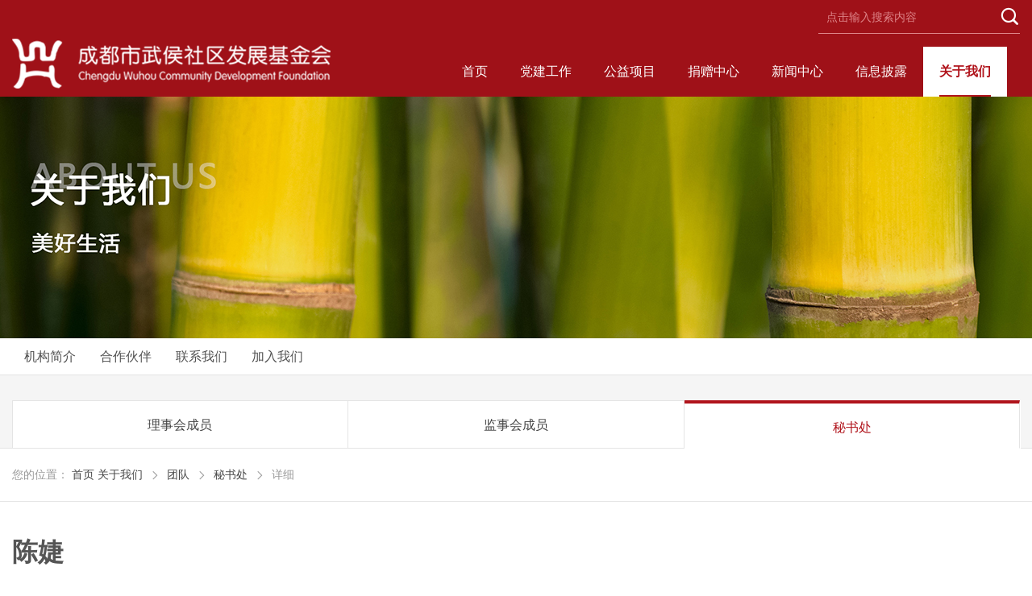

--- FILE ---
content_type: text/html; charset=utf-8,text/html; charset=UTF-8
request_url: https://www.cwcdf.net/show-1768.html
body_size: 4779
content:
<!DOCTYPE html>
<html lang="zh" class="no-js">
  <head>
    <meta charset="UTF-8">
    <meta http-equiv="X-UA-Compatible" content="IE=edge">
    <meta name="renderer" content="webkit">
    <meta name="viewport" content="width=1280">
    <meta name="author" content="Ruifox Inc.">
    <title>陈婕_秘书处_团队_关于我们_成都市武侯社区发展基金会</title>
    <meta content="" name="keywords" />
    <meta content="chenjie@cwcdf.net" name="description" />
    <link rel="shortcut icon" href="https://www.cwcdf.net/static/default/skin/images/favicon.ico" type="image/x-icon">
    <link rel="stylesheet" href="https://www.cwcdf.net/static/default/skin/css/animate.css">
    <link rel="stylesheet" href="https://www.cwcdf.net/static/default/skin/css/style.css">
    <script src="https://www.cwcdf.net/static/skin/js/jquery-2.1.3.min.js" type="text/javascript"></script>
    <link type="text/css" rel="stylesheet" href="https://www.cwcdf.net/static/default/skin/share/css/share.min.css">
     <!-- 系统懒人版js(所有自建模板引用) -->
    <script type="text/javascript">var is_mobile_cms = '';var web_dir = '/';</script>
    <script src="https://www.cwcdf.net/static/assets/js/cms.js" type="text/javascript"></script>
    <script src="https://www.cwcdf.net/api/language/zh-cn/lang.js" type="text/javascript"></script>
    <!-- 系统懒人版js结束 -->
    <script type="text/javascript">
           </script>
    <!--[if lt IE 9]>
    <script src="https://www.cwcdf.net/static/default/skin/js/html5.js"></script>
    <script src="https://www.cwcdf.net/static/default/skin/js/respond.min.js"></script>
    <![endif]-->
  </head>
  <!--[if lt IE 9]><body class="ie"><![endif]-->
  <!--[if !(IE 7) | !(IE 8)]><!-->
  <body >
    <!--<![endif]-->
    <header class="header sub-header" id="header">
        <div class="logo-row">
            <div class="layout search-wrap clearfix">
                <div class="search fr" id="searchWrap">
                    <form class="search-form" action="/index.php" method="get">
              <input type="hidden" name="s" value="xwdt">
              <input type="hidden" name="c" value="search">
               <div class="change-wrap"> 
                <input class="keyword" name="keyword" type="text" autocomplete="off" required="required" placeholder="点击输入搜索内容" value="" /> 
                <button class="btn search-submit" type="submit" id="search"><i class="iconfont"></i></button> 
               </div> 
              </form> 
                </div>
            </div>
            <div class="layout logo-nav clearfix">
                <a href="/" class="logo fl hide-text"><img src="https://www.cwcdf.net/static/default/skin/images/logo.png" alt="" /></a>
                <nav class="nav main-nav wow fadeIn fr" id="nav">
                    <ul class="clearfix  nav-ul">
                        <li class=""><a href="/">首页</a></li> 
                                               <li class="">
                        <a href="https://www.cwcdf.net/list-djgz.html">党建工作</a> 
                                                        <div class="subnav"> 
                                 <div class=" clearfix"> 
                                  <ul class="dropMenu"> 
                                                                        <li><a href="https://www.cwcdf.net/list-zzdj.html">党员发展</a></li> 
                                                                      <li><a href="https://www.cwcdf.net/list-djhd.html">党建活动</a></li> 
                                                                      <li><a href="https://www.cwcdf.net/list-qyzz.html">群团组织</a></li> 
                                                                     </ul> 
                                 </div> 
                                </div> 
                                                </li> 
                                                <li class="">
                        <a href="https://www.cwcdf.net/list-zzhz.html">公益项目</a> 
                                                        <div class="subnav"> 
                                 <div class=" clearfix"> 
                                  <ul class="dropMenu"> 
                                                                        <li><a href="https://www.cwcdf.net/list-xmhd.html">公募项目</a></li> 
                                                                      <li><a href="https://www.cwcdf.net/list-zxxm.html">执行项目</a></li> 
                                                                      <li><a href="https://www.cwcdf.net/list-zylj.html">资源链接</a></li> 
                                                                      <li><a href="https://www.cwcdf.net/list-csxt.html">信托实践</a></li> 
                                                                     </ul> 
                                 </div> 
                                </div> 
                                                </li> 
                                                <li class="">
                        <a href="https://www.cwcdf.net/list-jzzx.html">捐赠中心</a> 
                                                        <div class="subnav"> 
                                 <div class=" clearfix"> 
                                  <ul class="dropMenu"> 
                                                                        <li><a href="https://www.cwcdf.net/list-zxwjj.html">社区基金</a></li> 
                                                                      <li><a href="https://www.cwcdf.net/list-fpsq.html">票据申请</a></li> 
                                                                     </ul> 
                                 </div> 
                                </div> 
                                                </li> 
                                                <li class="">
                        <a href="https://www.cwcdf.net/list-xwzx.html">新闻中心</a> 
                                                        <div class="subnav"> 
                                 <div class=" clearfix"> 
                                  <ul class="dropMenu"> 
                                                                        <li><a href="https://www.cwcdf.net/list-jigoudongtai.html">机构动态</a></li> 
                                                                      <li><a href="https://www.cwcdf.net/list-mtbd.html">媒体报道</a></li> 
                                                                      <li><a href="https://www.cwcdf.net/list-spzx.html">视频中心</a></li> 
                                                                      <li><a href="https://www.cwcdf.net/list-qitaxinxi.html">其他信息</a></li> 
                                                                     </ul> 
                                 </div> 
                                </div> 
                                                </li> 
                                                <li class="">
                        <a href="https://www.cwcdf.net/list-xxpl.html">信息披露</a> 
                                                        <div class="subnav"> 
                                 <div class=" clearfix"> 
                                  <ul class="dropMenu"> 
                                                                        <li><a href="https://www.cwcdf.net/list-shujugaiyao.html">数据概要</a></li> 
                                                                      <li><a href="https://www.cwcdf.net/list-caiwugongshi.html">财务公示</a></li> 
                                                                      <li><a href="https://www.cwcdf.net/list-jzxx.html">捐赠信息</a></li> 
                                                                      <li><a href="https://www.cwcdf.net/list-bgxz.html">报告下载</a></li> 
                                                                      <li><a href="https://www.cwcdf.net/list-gzyzz.html">规章资质</a></li> 
                                                                      <li><a href="https://www.cwcdf.net/list-ndbg.html">年度报告</a></li> 
                                                                     </ul> 
                                 </div> 
                                </div> 
                                                </li> 
                                                <li class="cur">
                        <a href="https://www.cwcdf.net/list-gywm.html">关于我们</a> 
                                                        <div class="subnav"> 
                                 <div class=" clearfix"> 
                                  <ul class="dropMenu"> 
                                                                        <li><a href="https://www.cwcdf.net/list-jianjie.html">机构简介</a></li> 
                                                                      <li><a href="https://www.cwcdf.net/list-hezuohuoban.html">合作伙伴</a></li> 
                                                                      <li><a href="https://www.cwcdf.net/list-lianxiwomen.html">联系我们</a></li> 
                                                                      <li><a href="https://www.cwcdf.net/list-jiaruwomen.html">加入我们</a></li> 
                                                                     </ul> 
                                 </div> 
                                </div> 
                                                </li> 
                                            </ul>
                </nav>
            </div>
        </div>
    </header> <div class="second-nav-wrap">
    <div class="second-nav" style="background-image:url(https://www.cwcdf.net/static/default/skin/images/151228848.jpg);">
        <div class="layout clearfix">
            <!-- <h1 class="">关于我们</h1> -->
        </div>
    </div>
        <div class="second-nav-list">
        <ul class="layout clearfix">
                         <li ><a href="https://www.cwcdf.net/list-jianjie.html">机构简介</a></li>
                       <li ><a href="https://www.cwcdf.net/list-hezuohuoban.html">合作伙伴</a></li>
                       <li ><a href="https://www.cwcdf.net/list-lianxiwomen.html">联系我们</a></li>
                       <li ><a href="https://www.cwcdf.net/list-jiaruwomen.html">加入我们</a></li>
            
         </ul>
    </div>
    </div>
     <div class="three-nav-wrap">
          <ul class="layout clearfix three-nav three-nav-3">
                     <li ><a href="https://www.cwcdf.net/list-lshcy.html">理事会成员</a></li>
                    <li ><a href="https://www.cwcdf.net/list-jshcy.html">监事会成员</a></li>
                    <li  class="cur"><a href="https://www.cwcdf.net/list-tdcy.html">秘书处</a></li>
         
    </ul>
</div>
    <div class="path">
  <div class="layout">
    <span>您的位置：</span>
       <a href="/">首页</a>
          <a href="https://www.cwcdf.net/list-gywm.html">关于我们</a> 
<i class="iconfont">&#xe60e;</i>
 <a href="https://www.cwcdf.net/list-tuandui.html">团队</a> 
<i class="iconfont">&#xe60e;</i>
 <a href="https://www.cwcdf.net/list-tdcy.html">秘书处</a> 
<i class="iconfont">&#xe60e;</i>
详细      
    </div>
</div>        
<div class="container">
      <div class="layout">
        <div class="container-inner">
          <article class="content">
              <h1 class="content-title">陈婕</h1>
              <div class="news-info clearfix">
                <div class="fl content-mark">
   <span>发布时间：2023-10-09 11:21:56</span>
  <!-- <span>阅读次数：<i id="totalhits">1</i></span> -->
</div>
<div class="fr share color-share">
  <span>分享到：</span>
  <div class="bdsharebuttonbox">
   
  </div>
</div>              </div>
              <div class="news-content">
                  <p>chenjie<span style="color: rgb(85, 85, 85); font-family: &quot;Microsoft YaHei UI&quot;, &quot;Microsoft YaHei&quot;, Arial, SimSun, &quot;Segoe UI&quot;, Tahoma, Helvetica, sans-serif; font-size: 16px; text-align: justify; text-wrap: wrap; background-color: rgb(255, 255, 255);">@cwcdf.net</span></p> 
              </div>
              
            </article>
            <!-- 相关附件 -->
                    </div>
      </div>
    </div>


<div class="dhjss">
    <div class="footer-logo-nav layout clearfix"> 
     <a href="/" class="logo fl hide-text"> <img src="https://www.cwcdf.net/static/default/skin/images/zdsadazz7.png" alt="" /> </a> 
     <nav class="nav main-nav wow fadeIn fr" id="nav"> 
      <ul class="clearfix  nav-ul"> 
       <li><a href="/">首页</a></li> 
        
        <li><a href="https://www.cwcdf.net/list-djgz.html ">党建工作 </a></li>
         
        <li><a href="https://www.cwcdf.net/list-zzhz.html ">公益项目 </a></li>
         
        <li><a href="https://www.cwcdf.net/list-jzzx.html ">捐赠中心 </a></li>
         
        <li><a href="https://www.cwcdf.net/list-xwzx.html ">新闻中心 </a></li>
         
        <li><a href="https://www.cwcdf.net/list-xxpl.html ">信息披露 </a></li>
         
        <li><a href="https://www.cwcdf.net/list-gywm.html ">关于我们 </a></li>
         
      </ul> 
     </nav> 
    </div> 
  </div>
  <footer class="footer index-footer" id="footer"> 
   <div class="footer-info"> 
    
    <div class="fund-info layout clearfix"> 
     <div class="fund-info-left fl"> 
      <strong><i class="iconfont"></i>网站信息</strong> 
      <p> Copyright &copy; 2018~2019 <br />成都市武侯社区发展基金会 <br />备案号：<a href="https://beian.miit.gov.cn/" target="_blank"></a> <br /><a href="http://www.cdzfhd.com/" target="_blank">技术支持</a>：<a href="http://www.cdzfhd.com/" target="_blank">成都中方互动</a> </p> 
     </div> 
     <div class="fund-info-center fl clearfix"> 
      <strong><i class="iconfont"></i>联系方式</strong> 
      <p> 
      <i class="iconfont"></i>联系电话：028-85403730(业务部) 028-85463833(综合部) <br/>
      <i class="iconfont"></i>联系地址：成都市武侯区第四办公区412、414室 <br/>
      <i class="iconfont"></i>联系邮箱：info@cwcdf.net <br/>
      <i class="iconfont"></i>机构网址：<a href="https://www.cwcdf.net/">https://www.cwcdf.net/</a> 
      </p>
     </div> 
     <div class="fr fund-info-right"> 
      <a> <img src="https://www.cwcdf.net/uploadfile/202203/a49c638e93635f6.jpg" alt="公众号" /> <span>扫码关注公众号</span> </a> 
      <a> <img src="https://www.cwcdf.net/uploadfile/202204/a6b39781dff902b.png" alt="月捐人" /> <span>扫码成为月捐人</span> </a> 
      <a href="https://weibo.com/7325568996/profile?topnav=1&wvr=6&is_all=1" target="_blank"> <img src="https://www.cwcdf.net/uploadfile/202203/aa7410e277b3bc6.jpg" alt="微博" /> <span>点击关注微博</span> </a> 
     </div> 
    </div> 
   </div> 
  </footer> 
<!-- aside -->
<aside class="aside" id="aside">
    <a href="https://www.cwcdf.net/list-jrjjh.html">
        <i class="iconfont animated" content="a">&#xe678;</i>
        <span>票据申请</span>
    </a>
    <a href="https://www.cwcdf.net/list-yjrfzjh.html">
        <i class="iconfont animated" content="a">&#xe677;</i>
        <span>我要捐助</span>
    </a>
    <div class="gotop">
        <a id="gotop" href="#header"><i class="iconfont">&#xe621;</i></a>
    </div>
</aside>
<!-- login module -->
<script src="https://www.cwcdf.net/static/default/skin/js/jquery-1.12.4.min.js"></script>
<script src="https://www.cwcdf.net/static/default/skin/js/jquery.plugin.min.js"></script>
<script src="https://www.cwcdf.net/static/default/skin/js/slick.min.js"></script>
<script src="https://www.cwcdf.net/static/default/skin/js/jquery-main.js"></script>
<script src="https://www.cwcdf.net/static/default/skin/js/jquery.lazyload.min.js"></script>
<script src="https://www.cwcdf.net/static/default/skin/js/wow.min.js"></script><!-- 此模板用于基本详情页支持视频播放 -->
<script type="text/javascript" src="https://www.cwcdf.net/static/default/skin/share/js/jquery.share.min.js"></script>
<script type="text/javascript">
$(function(){
    // 分享
    $('.share').share({sites: ['wechat','qq', 'weibo']});
});
</script>  </body>
</html>

--- FILE ---
content_type: text/css
request_url: https://www.cwcdf.net/static/default/skin/css/style.css
body_size: 46212
content:
@keyframes rotata360deg {
	from {
		transform: rotate(0deg);
		-webkit-transform: rotate(0deg)
	}

	to {
		transform: rotate(360deg);
		-webkit-transform: rotate(360deg)
	}
}

html,body,h1,h2,h3,h4,h5,h6,div,dl,dt,dd,ul,ol,li,p,blockquote,pre,hr,figure,table,caption,th,td,form,fieldset,legend,input,select,button,textarea,menu {
	margin: 0;
	padding: 0
}

header,footer,section,article,aside,nav,hgroup,address,figure,figcaption,menu,details {
	display: block
}

table {
	border-collapse: collapse;
	border-spacing: 0
}

caption,th {
	text-align: left;
	font-weight: normal
}

html,body,fieldset,img,iframe,abbr {
	border: 0
}

i,cite,em,var,address,dfn {
	font-style: normal
}[hidefocus],summary {
	outline: 0
}

li {
	list-style: none
}

h1,h2,h3,h4,h5,h6,small {
	font-size: 100%
}

sup,sub {
	font-size: 40%
}

pre,code,kbd,samp {
	font-family: inherit
}

q:before,q:after {
	content: none
}

p {
	margin: 0 0 9px
}

textarea {
	overflow: auto;
	resize: none
}

label,summary {
	cursor: default
}

a,button {
	cursor: pointer
}

h1,h2,h3,h4,h5,h6,em,strong,b {
	font-weight: bold
}

del,ins,u,s,a,a:hover {
	text-decoration: none
}

body,textarea,input,button,select,keygen,legend {
	font: 14px/1.8 "Microsoft YaHei UI","Microsoft YaHei",Arial,SimSun,"Segoe UI",Tahoma,Helvetica,sans-serif;
	outline: 0
}

body {
	background: #fff;
	color: #555
}

.layout {
	width: 1250px;
	margin-left: auto;
	margin-right: auto
}

.container {
	min-height: 400px
}

.container-inner {
	padding: 30px 0 50px
}

.bgf2 {
	background-color: #f2f2f2
}

.iconfont {
	display: inline-block;
	font-family: "iconfont" !important;
	font-size: 16px;
	font-style: normal;
	-webkit-font-smoothing: antialiased;
	-moz-osx-font-smoothing: grayscale
}

.hide-text {
	font: 0/0 a;
	color: transparent;
	text-shadow: none;
	background-color: transparent;
	border: 0
}

.text-center {
	text-align: center
}

.text-left {
	text-align: left
}

.text-right {
	text-align: right
}

.green {
	color: #158064
}

.green:hover {
	color: #096
}

.orange {
	color: #d58016
}

.gray {
	color: #999
}

a {
	color: #444;
	outline: none;
	transition: all .3s
}

a:hover {
	color: #b0131b;
	text-decoration: none
}

img {
	object-fit: cover
}

.btn {
	display: inline-block;
	border: none;
	text-align: center;
	background: #b0131b;
	color: #fff;
	line-height: 34px;
	transition: all .3s;
	border-radius: 3px
}

.btn:hover {
	background: #b0131b;
	color: #fff
}

.btn.white {
	background: #fff;
	color: #666;
	border: 1px solid #ddd
}

.btn.white:hover {
	background: #666;
	color: #fff;
	border: 1px solid #666
}

.btn.disabled {
	background: #f1f1f1;
	border-color: #aaa;
	color: #aaa;
	cursor: no-drop
}

.mt10 {
	margin-top: 10px
}

.mt15 {
	margin-top: 15px
}

.mt25 {
	margin-top: 25px
}

.mt20 {
	margin-top: 20px
}

.mt35 {
	margin-top: 35px
}

.mt40 {
	margin-top: 40px
}

.mb10 {
	margin-bottom: 10px
}

.mb15 {
	margin-bottom: 15px
}

.mb25 {
	margin-bottom: 25px
}

.mb40 {
	margin-bottom: 40px
}

.ml10 {
	margin-left: 10px
}

.ml15 {
	margin-left: 15px
}

.ml20 {
	margin-left: 20px
}

.mr10 {
	margin-right: 10px
}

.mr15 {
	margin-right: 15px
}

.pt10 {
	padding-top: 10px
}

.pt40 {
	padding-top: 40px
}

.pt15 {
	padding-top: 15px
}

.pb50 {
	padding-bottom: 50px
}

.fl {
	float: left !important
}

.fr {
	float: right !important
}

.clearfix {
	*zoom: 1
}

.clearfix:before,.clearfix:after {
	display: table;
	content: "";
	line-height: 0;
	font-size: 0;
	clear: both
}

.inline {
	display: inline
}

.block {
	display: block
}

.inline-block {
	display: inline-block;
	zoom: 1;
	*display: inline
}

.hidden {
	display: none
}

.caret {
	display: inline-block;
	width: 0;
	height: 0;
	vertical-align: middle;
	border-top: 8px solid #000000;
	border-right: 8px solid transparent;
	border-left: 8px solid transparent;
	content: ""
}

.caret.up {
	border-top: none;
	border-bottom: 8px solid #ccc
}

.caret.down {
	border-top: 8px solid #ccc;
	border-bottom: none
}

.alert {
	padding: 8px 35px 8px 14px;
	margin-bottom: 20px;
	text-shadow: 0 1px 0 rgba(255,255,255,0.5);
	color: #c09853;
	font-size: 14px;
	background-color: #fcf8e3;
	border: 1px solid #fbeed5;
	-webkit-border-radius: 4px;
	-moz-border-radius: 4px;
	border-radius: 4px
}

.alert .close {
	position: relative;
	top: -2px;
	right: -21px;
	line-height: 20px
}

.alert h4 {
	color: inherit;
	margin: 0
}

.alert.alert-success {
	color: #468847;
	background-color: #dff0d8;
	border-color: #d6e9c6
}

.alert.alert-danger,.alert.alert-error {
	color: #b94a48;
	background-color: #f2dede;
	border-color: #eed3d7
}

.alert.alert-info {
	color: #3a87ad;
	background-color: #d9edf7;
	border-color: #bce8f1
}

.alert.alert-block {
	padding-top: 14px;
	padding-bottom: 14px
}

.alert.alert-block>p,.alert.alert-block>ul {
	margin-bottom: 0
}

.alert.alert-block p+p {
	margin-top: 5px
}

.ajax .message {
	background: none
}

.message {
	height: 100%
}

.message .msg {
	display: block;
	text-align: center;
	padding: 15px 0
}

.message .msg i {
	font-size: 80px
}

.message .msg strong {
	display: block;
	font-size: 16px
}

.message .msg .success {
	color: #029C46
}

.message .msg .error {
	color: #e33
}

.message .msg .info {
	color: #56abe4
}

.message .msg .skip {
	color: #999
}

.message .msg .btn {
	border-radius: 8px;
	width: 200px;
	margin-top: 15px
}

.nodata {
	color: #999;
	padding: 25px 0
}

.nodata i {
	display: block;
	font-size: 80px;
	line-height: 1
}

.path {
	border-bottom: 1px solid #e4e4e4;
	padding: 20px 0;
	color: #999
}

.path i {
	font-size: 12px;
	vertical-align: middle;
	padding: 0 5px
}

.color-share .bdsharebuttonbox,.color-share span {
	display: inline-block;
	vertical-align: middle
}

.color-share a {
	margin: 0 0 0 5px !important;
	width: 24px;
	height: 24px;
	box-sizing: border-box;
	display: inline-block
}

.bdshare-button-style0-24 a {
	background-image: url(../images/icons_0_24.png) !important;
	width: 24px;
	padding-left: 24px !important
}

.bd_weixin_popup {
	position: fixed !important;
	width: 240px !important;
	height: 320px !important;
	top: 50% !important;
	left: 50% !important;
	margin-left: -120px;
	margin-top: -160px
}

.slick-slider {
	position: relative;
	display: block;
	box-sizing: border-box;
	-webkit-user-select: none;
	-moz-user-select: none;
	-ms-user-select: none;
	user-select: none;
	-webkit-touch-callout: none;
	-khtml-user-select: none;
	-ms-touch-action: pan-y;
	touch-action: pan-y;
	-webkit-tap-highlight-color: transparent
}

.slick-list {
	position: relative;
	display: block;
	overflow: hidden;
	margin: 0;
	padding: 0
}

.slick-list:focus {
	outline: none
}

.slick-list.dragging {
	cursor: pointer;
	cursor: hand
}

.slick-slider .slick-track,.slick-slider .slick-list {
	-webkit-transform: translate3d(0, 0, 0);
	-moz-transform: translate3d(0, 0, 0);
	-ms-transform: translate3d(0, 0, 0);
	-o-transform: translate3d(0, 0, 0);
	transform: translate3d(0, 0, 0)
}

.slick-track {
	position: relative;
	top: 0;
	left: 0;
	display: block;
	margin-left: auto;
	margin-right: auto
}

.slick-track:before,.slick-track:after {
	display: table;
	content: ''
}

.slick-track:after {
	clear: both
}

.slick-loading .slick-track {
	visibility: hidden
}

.slick-slide {
	display: none;
	float: left;
	height: 100%;
	min-height: 1px;
	outline: none
}

.slick-slide img {
	display: block
}

.slick-slide.slick-loading img {
	display: none
}

.slick-slide.dragging img {
	pointer-events: none
}[dir='rtl'] .slick-slide {
	float: right
}

.slick-initialized .slick-slide {
	display: block
}

.slick-loading .slick-slide {
	visibility: hidden
}

.slick-vertical .slick-slide {
	display: block;
	height: auto;
	border: 1px solid transparent
}

.slick-arrow.slick-hidden {
	display: none
}

.slick-dots {
	position: absolute;
	bottom: 25px;
	display: block;
	width: 100%;
	text-align: center
}

.slick-dots li {
	display: inline-block;
	width: 15px;
	height: 15px;
	margin: 0 5px;
	padding: 0;
	border-radius: 15px;
	cursor: pointer;
	background-color: #fff;
	transition: .38s
}

.slick-dots li button {
	display: none
}

.slick-dots li.slick-active {
	width: 50px;
	background-color: #ff8400
}

.slick-dots li:hover {
	background-color: #ff8400
}

.help-inline,.help-block {
	color: #666;
	padding-left: 8px
}

.help-inline {
	display: inline
}

.help-block {
	display: block
}

.pic-preview a {
	position: relative;
	display: inline-block;
	background: url(../images/uploadify-cancel.png) 0 0 no-repeat #fff;
	width: 16px;
	height: 16px;
	margin-top: 12px;
	margin-left: -22px;
	text-indent: -9999px;
	vertical-align: top
}

.pic-preview img {
	max-width: 140px;
	max-height: 140px;
	margin-top: 10px
}

.imagesLoaded li img {
	-webkit-transition: opacity 0.3s;
	-moz-transition: opacity 0.3s;
	-ms-transition: opacity 0.3s;
	transition: opacity 0.3s
}

.imagesLoaded .is-loading {
	background: url(../images/loading.gif) center no-repeat #000
}

.imagesLoaded .is-broken {
	background: url(../images/broken.png) center no-repeat #be3730
}

.imagesLoaded .is-loading img,.imagesLoaded .is-broken img {
	opacity: 0;
	filter: alpha(opacity=0)
}

body:after {
	content: url(../images/close.png) url(../images/loading-gray.gif) url(../images/prev.png) url(../images/next.png);
	display: none
}

.lightboxOverlay {
	position: absolute;
	top: 0;
	left: 0;
	z-index: 9999;
	background-color: #000;
	filter: alpha(Opacity=80);
	opacity: .8;
	display: none
}

.lightbox {
	position: absolute;
	left: 0;
	width: 100%;
	z-index: 10000;
	text-align: center;
	line-height: 0;
	font-weight: 400
}

.lightbox .lb-image {
	display: block;
	height: auto;
	max-width: inherit;
	-webkit-border-radius: 3px;
	-moz-border-radius: 3px;
	-ms-border-radius: 3px;
	-o-border-radius: 3px;
	border-radius: 3px
}

.lightbox a img {
	border: none
}

.lb-outerContainer {
	position: relative;
	background-color: #fff;
	width: 250px;
	height: 250px;
	margin: 0 auto;
	-webkit-border-radius: 4px;
	-moz-border-radius: 4px;
	-ms-border-radius: 4px;
	-o-border-radius: 4px;
	border-radius: 4px
}

.lb-outerContainer:after {
	content: "";
	display: table;
	clear: both
}

.lb-container {
	padding: 4px
}

.lb-loader {
	position: absolute;
	top: 43%;
	left: 0;
	height: 25%;
	width: 100%;
	text-align: center;
	line-height: 0
}

.lb-cancel {
	display: block;
	width: 32px;
	height: 32px;
	margin: 0 auto;
	background: url(../images/loading-gray.gif) no-repeat
}

.lb-nav {
	position: absolute;
	top: 0;
	left: 0;
	height: 100%;
	width: 100%;
	z-index: 10
}

.lb-container>.nav {
	left: 0
}

.lb-nav a {
	outline: 0;
	background-image: url(data:image/gif;
	base64,R0lGODlhAQABAPAAAP///wAAACH5BAEAAAAALAAAAAABAAEAAAICRAEAOw==)
}

.lb-next,.lb-prev {
	height: 100%;
	cursor: pointer;
	display: block
}

.lb-nav a.lb-prev {
	width: 34%;
	left: 0;
	float: left;
	background: url(../images/prev.png) left 48% no-repeat;
	filter: alpha(Opacity=0);
	opacity: 0;
	-webkit-transition: opacity .6s;
	-moz-transition: opacity .6s;
	-o-transition: opacity .6s;
	transition: opacity .6s
}

.lb-nav a.lb-prev:hover {
	filter: alpha(Opacity=100);
	opacity: 1
}

.lb-nav a.lb-next {
	width: 64%;
	right: 0;
	float: right;
	background: url(../images/next.png) right 48% no-repeat;
	filter: alpha(Opacity=0);
	opacity: 0;
	-webkit-transition: opacity .6s;
	-moz-transition: opacity .6s;
	-o-transition: opacity .6s;
	transition: opacity .6s
}

.lb-nav a.lb-next:hover {
	filter: alpha(Opacity=100);
	opacity: 1
}

.lb-dataContainer {
	margin: 0 auto;
	padding-top: 5px;
	width: 100%;
	-moz-border-radius-bottomleft: 4px;
	-webkit-border-bottom-left-radius: 4px;
	border-bottom-left-radius: 4px;
	-moz-border-radius-bottomright: 4px;
	-webkit-border-bottom-right-radius: 4px;
	border-bottom-right-radius: 4px
}

.lb-dataContainer:after {
	content: "";
	display: table;
	clear: both
}

.lb-data {
	padding: 0 4px;
	color: #ccc
}

.lb-data .lb-details {
	width: 85%;
	float: left;
	text-align: left;
	line-height: 1.1em
}

.lb-data .lb-caption {
	font-size: 13px;
	font-weight: 700;
	line-height: 1em
}

.lb-data .lb-number {
	display: block;
	clear: left;
	padding-bottom: 1em;
	font-size: 12px;
	color: #999
}

.lb-data .lb-close {
	display: block;
	float: right;
	width: 30px;
	height: 30px;
	background: url(../images/close.png) top right no-repeat;
	text-align: right;
	outline: 0;
	filter: alpha(Opacity=70);
	opacity: .7;
	-webkit-transition: opacity .2s;
	-moz-transition: opacity .2s;
	-o-transition: opacity .2s;
	transition: opacity .2s
}

.lb-data .lb-close:hover {
	cursor: pointer;
	filter: alpha(Opacity=100);
	opacity: 1
}

.audioplayer {
	height: 2.5em;
	color: #fff;
	text-shadow: 1px 1px 0 #000;
	border: 1px solid #222;
	position: relative;
	z-index: 1;
	background: #333
}

.audioplayer-mini {
	width: 2.5em;
	margin: 0 auto
}

.audioplayer>div {
	position: absolute
}

.audioplayer-playpause {
	width: 2.5em;
	height: 100%;
	text-align: left;
	text-indent: -9999px;
	cursor: pointer;
	z-index: 2;
	top: 0;
	left: 0
}

.audioplayer:not(.audioplayer-mini) .audioplayer-playpause {
	border-right: 1px solid #555;
	border-right-color: rgba(255,255,255,0.1)
}

.audioplayer-mini .audioplayer-playpause {
	width: 100%
}

.audioplayer-playpause:focus,.audioplayer-playpause:hover {
	background-color: #222
}

.audioplayer-playpause a {
	display: block
}

.audioplayer-stopped .audioplayer-playpause a {
	width: 0;
	height: 0;
	border: .5em solid transparent;
	border-right: none;
	border-left-color: #fff;
	content: '';
	position: absolute;
	top: 50%;
	left: 50%;
	margin: -.5em 0 0 -.25em
}

.audioplayer-playing .audioplayer-playpause a {
	width: .75em;
	height: .75em;
	position: absolute;
	top: 50%;
	left: 50%;
	margin: -.375em 0 0 -.375em
}

.audioplayer-playing .audioplayer-playpause a:after,.audioplayer-playing .audioplayer-playpause a:before {
	width: 40%;
	height: 100%;
	background-color: #fff;
	content: '';
	position: absolute;
	top: 0
}

.audioplayer-playing .audioplayer-playpause a:before {
	left: 0
}

.audioplayer-playing .audioplayer-playpause a:after {
	right: 0
}

.audioplayer-time {
	width: 4.375em;
	height: 100%;
	line-height: 2.375em;
	text-align: center;
	z-index: 2;
	top: 0
}

.audioplayer-time-current {
	border-left: 1px solid #111;
	border-left-color: rgba(0,0,0,0.25);
	left: 2.5em
}

.audioplayer-time-duration {
	border-right: 1px solid #555;
	border-right-color: rgba(255,255,255,0.1);
	right: 2.5em
}

.audioplayer-novolume .audioplayer-time-duration {
	border-right: 0;
	right: 0
}

.audioplayer-bar {
	height: .875em;
	background-color: #222;
	cursor: pointer;
	z-index: 1;
	top: 50%;
	right: 6.875em;
	left: 6.875em;
	margin-top: -.438em
}

.audioplayer-novolume .audioplayer-bar {
	right: 4.375em
}

.audioplayer-bar div {
	width: 0;
	height: 100%;
	position: absolute;
	left: 0;
	top: 0
}

.audioplayer-bar-loaded {
	background-color: #333;
	z-index: 1
}

.audioplayer-bar-played {
	background: #007fd1;
	z-index: 2
}

.audioplayer-volume {
	width: 2.5em;
	height: 100%;
	border-left: 1px solid #111;
	border-left-color: rgba(0,0,0,0.25);
	text-align: left;
	text-indent: -9999px;
	cursor: pointer;
	z-index: 2;
	top: 0;
	right: 0
}

.audioplayer-volume:focus,.audioplayer-volume:hover {
	background-color: #222
}

.audioplayer-volume-button {
	width: 100%;
	height: 100%
}

.audioplayer-volume-button a {
	width: .313em;
	height: .375em;
	background-color: #fff;
	display: block;
	position: relative;
	z-index: 1;
	top: 40%;
	left: 35%
}

.audioplayer-volume-button a:after,.audioplayer-volume-button a:before {
	content: '';
	position: absolute
}

.audioplayer-volume-button a:before {
	width: 0;
	height: 0;
	border: .5em solid transparent;
	border-left: none;
	border-right-color: #fff;
	z-index: 2;
	top: 50%;
	right: -.25em;
	margin-top: -.5em
}

.audioplayer:not(.audioplayer-muted) .audioplayer-volume-button a:after {
	width: .313em;
	height: .313em;
	border: .25em double #fff;
	border-width: .25em .25em 0 0;
	left: .563em;
	top: -.063em;
	-webkit-border-radius: 0 .938em 0 0;
	-moz-border-radius: 0 .938em 0 0;
	border-radius: 0 .938em 0 0;
	-webkit-transform: rotate(45deg);
	-moz-transform: rotate(45deg);
	-ms-transform: rotate(45deg);
	-o-transform: rotate(45deg);
	transform: rotate(45deg)
}

.audioplayer-volume-adjust {
	height: 6.25em;
	cursor: default;
	position: absolute;
	left: 0;
	right: -1px;
	top: -9999px;
	background: #333
}

.audioplayer-volume:not(:hover) .audioplayer-volume-adjust {
	opacity: 0
}

.audioplayer-volume:hover .audioplayer-volume-adjust {
	top: auto;
	bottom: 100%
}

.audioplayer-volume-adjust>div {
	width: 40%;
	height: 80%;
	background-color: #222;
	cursor: pointer;
	position: relative;
	z-index: 1;
	margin: 30% auto 0
}

.audioplayer-volume-adjust div div {
	width: 100%;
	height: 100%;
	position: absolute;
	bottom: 0;
	left: 0;
	background: #007fd1
}

.audioplayer-novolume .audioplayer-volume {
	display: none
}

.audioplayer-volume-adjust {
	-webkit-box-shadow: -2px -2px 2px rgba(0,0,0,0.15),2px -2px 2px rgba(0,0,0,0.15);
	-moz-box-shadow: -2px -2px 2px rgba(0,0,0,0.15),2px -2px 2px rgba(0,0,0,0.15);
	box-shadow: -2px -2px 2px rgba(0,0,0,0.15),2px -2px 2px rgba(0,0,0,0.15)
}

.audioplayer-bar,.audioplayer-volume-adjust>div {
	-webkit-box-shadow: -1px -1px 0 rgba(0,0,0,0.5),1px 1px 0 rgba(255,255,255,0.1);
	-moz-box-shadow: -1px -1px 0 rgba(0,0,0,0.5),1px 1px 0 rgba(255,255,255,0.1);
	box-shadow: -1px -1px 0 rgba(0,0,0,0.5),1px 1px 0 rgba(255,255,255,0.1)
}

.audioplayer-bar-played,.audioplayer-volume-adjust div div {
	-webkit-box-shadow: inset 0 0 5px rgba(255,255,255,0.5);
	-moz-box-shadow: inset 0 0 5px rgba(255,255,255,0.5);
	box-shadow: inset 0 0 5px rgba(255,255,255,0.5)
}

.audioplayer-playpause,.audioplayer-volume a {
	-webkit-filter: drop-shadow(1px 1px 0 #000);
	-moz-filter: drop-shadow(1px 1px 0 #000);
	-ms-filter: drop-shadow(1px 1px 0 #000);
	-o-filter: drop-shadow(1px 1px 0 #000);
	filter: drop-shadow(1px 1px 0 #000)
}

.audioplayer,.audioplayer-volume-adjust {
	background: -webkit-gradient(linear, left top, left bottom, from(#444), to(#222));
	background: -webkit-linear-gradient(top, #444, #222);
	background: -moz-linear-gradient(top, #444, #222);
	background: -ms-radial-gradient(top, #444, #222);
	background: -o-linear-gradient(top, #444, #222);
	background: linear-gradient(to bottom, #444, #222)
}

.audioplayer-bar-played {
	background: -webkit-gradient(linear, left top, right top, from(#007fd1), to(#c600ff));
	background: -webkit-linear-gradient(left, #007fd1, #c600ff);
	background: -moz-linear-gradient(left, #007fd1, #c600ff);
	background: -ms-radial-gradient(left, #007fd1, #c600ff);
	background: -o-linear-gradient(left, #007fd1, #c600ff);
	background: linear-gradient(to right, #007fd1, #c600ff)
}

.audioplayer-volume-adjust div div {
	background: -webkit-gradient(linear, left bottom, left top, from(#007fd1), to(#c600ff));
	background: -webkit-linear-gradient(bottom, #007fd1, #c600ff);
	background: -moz-linear-gradient(bottom, #007fd1, #c600ff);
	background: -ms-radial-gradient(bottom, #007fd1, #c600ff);
	background: -o-linear-gradient(bottom, #007fd1, #c600ff);
	background: linear-gradient(to top, #007fd1, #c600ff)
}

.audioplayer-bar,.audioplayer-bar div,.audioplayer-volume-adjust div {
	-webkit-border-radius: 4px;
	-moz-border-radius: 4px;
	border-radius: 4px
}

.audioplayer {
	-webkit-border-radius: 2px;
	-moz-border-radius: 2px;
	border-radius: 2px
}

.audioplayer-volume-adjust {
	-webkit-border-top-left-radius: 2px;
	-webkit-border-top-right-radius: 2px;
	-moz-border-radius-topleft: 2px;
	-moz-border-radius-topright: 2px;
	border-top-left-radius: 2px;
	border-top-right-radius: 2px
}

.audioplayer *,.audioplayer :after,.audioplayer :before {
	-webkit-transition: color .25s ease,background-color .25s ease,opacity .5s ease;
	-moz-transition: color .25s ease,background-color .25s ease,opacity .5s ease;
	-ms-transition: color .25s ease,background-color .25s ease,opacity .5s ease;
	-o-transition: color .25s ease,background-color .25s ease,opacity .5s ease;
	transition: color .25s ease,background-color .25s ease,opacity .5s ease
}

.clinic-scheduling table {
	border: none;
	width: 100%
}

.clinic-scheduling .seleced {
	display: inline-block;
	width: 36px;
	height: 36px;
	line-height: 36px;
	color: #fff;
	border-radius: 50%;
	font-size: 12px;
	text-align: center
}

.clinic-scheduling .seleced:hover+.tips {
	display: block
}

.clinic-scheduling .seleced.red {
	background: #ea5a54
}

.clinic-scheduling .seleced.red:before {
	content: "特需"
}

.clinic-scheduling .seleced.blue {
	background: #54a0ea
}

.clinic-scheduling .seleced.blue:before {
	content: "专家"
}

.clinic-scheduling .seleced.green {
	background: #63b98c
}

.clinic-scheduling .seleced.green:before {
	content: "普通"
}

.clinic-scheduling .seleced.orange {
	background: #e49548
}

.clinic-scheduling .seleced.orange:before {
	content: "专科"
}

.clinic-scheduling .seleced.gray {
	background: #9e9e9e;
	cursor: default
}

.clinic-scheduling .seleced.gray:before {
	content: "停诊"
}

.clinic-scheduling .tips {
	display: none;
	white-space: nowrap;
	position: absolute;
	top: 52px;
	left: 50%;
	margin-left: -34px;
	min-width: 245px;
	background: #fff;
	text-align: left;
	padding: 10px;
	border: 1px solid #ddd;
	box-shadow: 0px 3px 5px rgba(0,0,0,0.08);
	z-index: 4
}

.clinic-scheduling .tips:before,.clinic-scheduling .tips:after {
	content: "◆";
	color: #fff;
	font-family: simsun;
	font-size: 30px;
	line-height: 0;
	position: absolute;
	top: 0;
	left: 20px
}

.clinic-scheduling .tips:before {
	color: #ddd;
	top: -1px
}

.clinic-scheduling .tips .red {
	color: #ea5a54
}

.color-info span {
	margin-right: 10px
}

.color-info i {
	font-size: 20px;
	margin-right: 5px
}

.color-info .red {
	color: #ea5a54
}

.color-info .blue {
	color: #54a0ea
}

.color-info .green {
	color: #63b98c
}

.color-info .orange {
	color: #e49548
}

.color-info .gray {
	color: #9e9e9e
}

.letter-box {
	display: none;
	line-height: 1.8;
	min-height: 150px;
	position: absolute;
	width: 452px;
	top: 32px;
	left: 0;
	background: #fff;
	border: 1px solid #ddd;
	z-index: 3;
	padding: 10px;
	border-radius: 5px;
	box-shadow: 5px 5px 10px rgba(0,0,0,0.08);
	overflow: hidden
}

.letter-box .area-tit {
	overflow: hidden;
	background: #ddd;
	margin: -10px -10px 5px -10px
}

.letter-box .area-tit.span2 a {
	width: 50%
}

.letter-box .area-tit.span3 a {
	width: 33.33%
}

.letter-box .area-tit.span4 a {
	width: 25%
}

.letter-box .area-tit.span5 a {
	width: 20%
}

.letter-box .area-tit.span6 a {
	width: 16.66%
}

.letter-box .area-tit.span7 a {
	width: 14.28%
}

.letter-box .area-tit a {
	float: left;
	line-height: 45px;
	height: 45px;
	text-align: center;
	font-weight: normal
}

.letter-box .area-tit a.cur {
	background: #fff;
	color: #b0131b
}

.letter-box .area-letter .tabs {
	display: none
}

.letter-box .area-letter .tabs:first-child {
	display: block
}

.letter-box .area-letter .tabs .letter-tit {
	height: 30px;
	line-height: 30px;
	border-bottom: 1px solid #ddd
}

.letter-box .area-letter .tabs .letter-tit li {
	float: left;
	width: 25%;
	text-align: center;
	font-size: 13px
}

.letter-box .area-letter .tabs .letter-tit li a {
	display: block
}

.letter-box .area-letter .tabs .letter-tit li.cur {
	font-weight: bold;
	border-bottom: 1px solid #b0131b;
	margin-bottom: -1px;
	position: relative
}

.letter-box .area-letter .tabs .letter-pannel li {
	display: none;
	overflow: hidden;
	padding: 10px 10px 0 10px;
	text-align: left;
	font-size: 13px
}

.letter-box .area-letter .tabs .letter-pannel li:first-child {
	display: block
}

.letter-box .area-letter .tabs .letter-pannel li a {
	display: inline-block;
	overflow: hidden;
	text-overflow: ellipsis;
	white-space: nowrap;
	margin-left: 2px;
	margin-right: 2px
}

.color-sns.small-size {
	position: relative;
	top: -2px
}

.color-sns.small-size a {
	width: 34px;
	height: 34px;
	line-height: 34px
}

.color-sns.small-size a i {
	font-size: 24px
}

.color-sns a {
	display: inline-block;
	width: 40px;
	height: 40px;
	line-height: 40px;
	text-align: center;
	background: #f2f2f2;
	border-radius: 2px;
	color: #cbcbcb
}

.color-sns a:not(.active):hover {
	color: #cbcbcb
}

.color-sns a i {
	font-size: 28px
}

.color-sns a.iphone.active {
	color: #0096d7
}

.color-sns a.weibo.active {
	color: #e53048
}

.color-sns a.weixin.active {
	color: #01b30c
}

.color-sns a.haodf.active {
	color: #1596ea
}

.hoverShowImg {
	position: relative
}

.hoverShowImg:hover .img-wp {
	animation: popFadeIn .5S;
	display: block
}

.hoverShowImg .img-wp {
	display: none;
	position: absolute;
	top: 50px;
	left: 50%;
	z-index: 5;
	background-color: #fff;
	margin-left: -68px;
	border-radius: 5px;
	border: 8px solid #fff;
	box-shadow: 5px 5px 20px rgba(174,174,174,0.5)
}

.hoverShowImg .img-wp span {
	display: block;
	line-height: 1;
	margin-bottom: 8px
}

.hoverShowImg .img-wp:before {
	content: "";
	border: 8px solid transparent;
	border-bottom-color: #fff;
	display: block;
	position: absolute;
	top: -22px;
	margin-left: -8px;
	left: 50%
}

.hoverShowImg .img-wp img {
	width: 120px;
	height: 120px;
	display: block;
	margin-bottom: 5px
}

@keyframes popFadeIn {
	from {
		opacity: 0;
		-webkit-transform: translate3d(0, 10%, 0);
		-ms-transform: translate3d(0, 10%, 0);
		transform: translate3d(0, 10%, 0)
	}

	to {
		opacity: 1;
		-webkit-transform: translate3d(0, 0, 0);
		-ms-transform: translate3d(0, 0, 0);
		transform: translate3d(0, 0, 0)
	}
}

@keyframes sonarEffect1 {
	from {
		opacity: 0;
		transform: translate3d(0, 10%, 0)
	}

	to {
		opacity: 1;
		transform: translate3d(0, 0, 0)
	}
}

@keyframes sonarEffect2 {
	from {
		opacity: 0;
		transform: translate3d(0, 10%, 0)
	}

	to {
		opacity: 1;
		transform: translate3d(0, 0, 0)
	}
}

@keyframes showFadeIn {
	0% {
		opacity: 0
	}

	100% {
		opacity: 1
	}
}

@font-face {
	font-family:"iconfont";src:url("font/iconfont.eot");src:url("font/iconfont.eot?#iefix") format("embedded-opentype"),url("font/iconfont.woff") format("woff"),url("font/iconfont.ttf") format("truetype"),url("font/iconfont.svg#iconfont") format("svg")
}

@font-face {
	font-family:'iconfont';src:url("font/iconfont.ttf");src:url("font/iconfont.ttf") format("embedded-opentype"),url("font/iconfont.ttf") format("woff2"),url("fon/font_1656995_8dsh5opx1we.woff") format("woff"),url("fon/font_1656995_8dsh5opx1we.ttf") format("truetype"),url("fon/font_1656995_8dsh5opx1we.svg#iconfont") format("svg")
}

.header {
	height: 120px
}

.header.index-header {
	position: absolute;
	top: 0;
	left: 0;
	right: 0;
	margin: auto;
	z-index: 1;
	background-repeat: no-repeat;
	background-position: top center
}

.header.sub-header {
	background-color: #9f1118
}

.header.sub-header .logo-row .search-wrap .search .change-wrap .keyword {
	border-bottom: 1px solid #de8589
}

.header.sub-header .logo-row .search-wrap .search .change-wrap input::-webkit-input-placeholder {
	color: #de8589
}

.header.sub-header .logo-row .search-wrap .search .change-wrap input:-moz-placeholder {
	color: #de8589
}

.header.sub-header .logo-row .search-wrap .search .change-wrap input::-moz-placeholder {
	color: #de8589
}

.header.sub-header .logo-row .search-wrap .search .change-wrap input:-ms-input-placeholder {
	color: #de8589
}

.header.sub-header .logo-row .logo-nav .logo {
	margin-top: -10px
}

.header .logo-row .search-wrap .search {
	position: relative;
	width: 250px;
	height: 42px;
	z-index: 3
}

.header .logo-row .search-wrap .search .change-wrap {
	width: 250px;
	height: 42px;
	overflow: hidden
}

.header .logo-row .search-wrap .search .change-wrap .keyword {
	box-sizing: border-box;
	width: 100%;
	height: 42px;
	padding: 0 28px 0 10px;
	line-height: 42px;
	background-color: transparent;
	border: none;
	border-bottom: 1px solid #999;
	color: #fff;
	border-radius: 0
}

.header .logo-row .search-wrap .search .change-wrap .keyword:focus {
	box-shadow: 0 0 2px 0px #b0131b
}

.header .logo-row .search-wrap .search .change-wrap input::-webkit-input-placeholder {
	color: #999
}

.header .logo-row .search-wrap .search .change-wrap input:-moz-placeholder {
	color: #999
}

.header .logo-row .search-wrap .search .change-wrap input::-moz-placeholder {
	color: #999
}

.header .logo-row .search-wrap .search .change-wrap input:-ms-input-placeholder {
	color: #999
}

.header .logo-row .search-wrap .search .change-wrap .search-submit {
	position: absolute;
	right: 0px;
	top: 0px;
	z-index: 1;
	background-color: transparent;
	height: 41px;
	line-height: 41px;
	color: #fff
}

.header .logo-row .search-wrap .search .change-wrap .search-submit i {
	font-size: 26px;
	-webkit-user-select: none;
	-moz-user-select: none;
	-ms-user-select: none;
	user-select: none
}

.header .logo-row .search-wrap .search .change-wrap .search-submit:hover i {
	color: #e62129
}

.header .logo-row .logo-nav {
	margin-top: 16px
}

.header .logo-row .logo img {
	display: block
}

.header .logo-row .nav {
	position: relative;
	z-index: 2;
	width: 712px;
	height: 62px;
	line-height: 62px
}

.header .logo-row .nav .nav-ul>li {
	float: left;
	position: relative;
	padding: 0 20px
}

.header .logo-row .nav .nav-ul>li>a {
	position: relative;
	display: block;
	color: #fff;
	font-size: 16px
}

.header .logo-row .nav .nav-ul>li:hover {
	background-color: #fff
}

.header .logo-row .nav .nav-ul>li:hover>a {
	color: #b0131b
}

.header .logo-row .nav .nav-ul>li:hover>a:after {
	content: '';
	display: block;
	position: absolute;
	left: 0;
	right: 0;
	bottom: 0;
	margin: auto;
	height: 2px;
	background-color: #b0131b
}

.header .logo-row .nav .nav-ul>li.cur {
	background-color: #fff
}

.header .logo-row .nav .nav-ul>li.cur>a {
	font-weight: bold;
	color: #b0131b
}

.header .logo-row .nav .nav-ul>li.cur>a:after {
	content: '';
	display: block;
	position: absolute;
	left: 0;
	right: 0;
	bottom: 0;
	margin: auto;
	height: 2px;
	background-color: #b0131b
}

.subnav {
	display: none;
	position: absolute;
	left: 0;
	right: 0;
	top: 62px;
	z-index: 999;
	margin: auto;
	color: #fff;
	font-size: 14px;
	box-shadow: 0px 5px 5px rgba(0,0,0,0.08);
	background-color: #fff
}

.subnav>.layout {
	width: 1200px;
	margin: 0 auto;
	min-height: 250px;
	position: relative;
	box-sizing: border-box;
	overflow: hidden;
}

.subnav>.layout>* {
	padding: 40px 0 30px
}

.subnav .dropMenu {
	box-sizing: border-box;
	overflow: hidden
}

.subnav .dropMenu li a {
	box-sizing: border-box;
	display: block;
	height: 36px;
	line-height: 36px;
	font-size: 14px;
	text-align: center;
	transition: none
}

.subnav .dropMenu li a:hover {
	background-color: #9f1118;
	font-weight: bold;
	color: #fff
}

.index-banner-wrap {
	position: relative;
	height: 700px
}

.index-banner-wrap .index-banner {
	min-width: 1200px;
	height: 700px;
	background-color: #ede1ca;
	overflow: hidden
}

.index-banner-wrap .index-banner .background-img {
	width: 100%;
	min-width: 1200px;
	height: 700px;
	background-position: center;
	background-repeat: no-repeat;
	background-size: cover
}

.index-banner-wrap .index-banner .background-img a.banner-link {
	position: relative;
	display: block;
	width: 100%;
	min-width: 1200px;
	height: 700px
}

.index-banner-wrap .index-banner .background-img a.banner-link .foreground-picture {
	position: absolute;
	top: 0;
	bottom: 0;
	left: 0;
	right: 0;
	width: 1200px;
	height: 700px;
	margin: auto
}

.index-banner-wrap .index-banner .background-img a.banner-link .foreground-picture img {
	display: block;
	opacity: 0;
	width: 1200px;
	height: 700px;
	margin-left: -100px;
	transition: all 1s;
	-webkit-transition: all 1s;
	-moz-transition: all 1s;
	-o-transition: all 1s
}

.index-banner-wrap .index-banner .background-img.slick-active a.banner-link .foreground-picture img {
	opacity: 1;
	margin-left: 0
}

.index-banner-wrap .index-banner .slick-dots {
	width: 1200px;
	left: 0;
	right: 0;
	bottom: 15px;
	margin: auto;
	text-align: center
}

.index-banner-wrap .index-banner .slick-dots li {
	width: 10px;
	height: 10px;
	border-radius: 0;
	background-color: #666;
	box-sizing: border-box
}

.index-banner-wrap .index-banner .slick-dots li+li {
	margin-left: 5px
}

.index-banner-wrap .index-banner .slick-dots li.slick-active {
	width: 10px;
	background-color: #f8ae03;
	border: 1px solid #999
}

.index-banner-wrap .slick-arrow-wrap {
	position: absolute;
	top: 0;
	bottom: 0;
	left: 0;
	right: 0;
	z-index: 1;
	margin: auto;
	height: 0
}

.index-banner-wrap .slick-arrow-wrap .layout {
	position: relative;
	max-width: 1200px;
	min-width: 1200px;
	width: 1200px;
	height: 0;
	margin-left: auto;
	margin-right: auto
}

.index-banner-wrap .slick-arrow-wrap .layout .prev,.index-banner-wrap .slick-arrow-wrap .layout .next {
	position: absolute;
	top: -37px;
	width: 74px;
	height: 74px;
	line-height: 74px;
	background-color: rgba(0,0,0,0.15);
	font-size: 40px;
	color: #fff;
	text-align: center;
	cursor: pointer;
	transition: all .5s;
	-webkit-transition: all .5s;
	-moz-transition: all .5s;
	-o-transition: all .5s;
	-webkit-user-select: none;
	-moz-user-select: none;
	-ms-user-select: none;
	user-select: none;
	background-color: #000 \9;
	opacity: .15 \9;
	filter: alpha(opacity=15)
}

.index-banner-wrap .slick-arrow-wrap .layout .prev:hover,.index-banner-wrap .slick-arrow-wrap .layout .next:hover {
	background-color: #b0131b
}

.index-banner-wrap .slick-arrow-wrap .layout .prev {
	left: 0px
}

.index-banner-wrap .slick-arrow-wrap .layout .next {
	right: 0px
}

.pc-home {
	background: url(../images/pc-home-bg.jpg);
	background-attachment: fixed
}

.index-donate {
	min-width: 1250px;
	padding: 60px 0 60px;
	background-color: #F9F9F9
}

.index-donate .wrap {
	box-sizing: border-box;
	width: 400px;
	height: 184px;
	padding-left: 50px;
}

.index-donate .wrap span {
	display: block;
	font-size: 18px;
	color:#333333;
	font-weight: bolder;
}
.index-donate .wrap span:nth-child(1){margin-top: 46px;}


.index-donate .wrap span strong {
	font-size: 48px;
	color: #b0131b;
	font-weight: normal;
	line-height: 1;
	font-family: "Impact"
}

.index-donate .wrap .tit a {
	line-height: 1
}

.index-donate .wrap .tit a.fl {
	color: #949494
}

.index-donate .wrap .tit a.fr {
	color: #0093DD
}

.index-donate .wrap .slider-donate {
	height: 80px;
	margin-top: 14px;
	overflow: hidden;
}

.index-donate .wrap .slider-donate .donate-item {
	position: relative;
	height: 30px;
	line-height: 30px;
	overflow: hidden
}

.index-donate .wrap .slider-donate .donate-item time {
	position: absolute;
	right: 0;
	bottom: 0;
	color: #999
}

h3.h2 {
	position: relative;
	height: 50px;
	padding-bottom: 10px;
	background: url(../images/dsadajh1.png) 122px 32px no-repeat;
	/*border-bottom: 1px solid #e4e4e4*/
}

/*h3.h2:after {
	content: '';
	position: absolute;
	bottom: 0;
	left: 0;
	width: 20px;
	height: 2px;
	background-color: #b0131b
}*/

h3.h2 a {
	position: relative;
	display: block;
	float: left;
	min-width: 124px;
	height: 50px;
	font-size: 24px;
	color: #f6e7e7;
	line-height: 32px;
	font-weight: bold
}

h3.h2 a span {
	display: block;
	position: absolute;
	left: 0;
	bottom: 0;
	z-index: 1;
	color: #b0131b;
	font-size: 28px
}

h3.h2 a.fr {
	display: block;
	min-width: 80px;
	height: 30px;
	margin-top: 20px;
	color: #333333;
	text-align: center;
	line-height: 30px;
	font-weight: normal;
	font-size: 16px
}

h3.h2 a.fr i {
	margin-left: 5px;
	font-size: 14px;
	vertical-align: top
}

h3.h2 a.fr:hover {
	color: #0096d7
}

.news-micro-fund {
	min-width: 1250px;
	padding: 20px 0 50px;
	background-color: #fff;
	overflow: hidden;
}
.sddl{overflow: hidden;}

.news-micro-fund .left-news {
	width: 440px;
}

.news-micro-fund .left-news .wrap {
	margin-top: 30px;
	overflow: hidden;
	/*box-shadow: 0px 5px 20px rgba(0,0,0,0.1);*/
}

.news-micro-fund .left-news .wrap .news-slider {
	width: 100%;
	height: 465px;
	background: red;
	overflow: hidden
}

.news-micro-fund .left-news .wrap .news-slider .news-item a {
	display: block;
	width: 100%;
	height: 465px;
	position: relative;
}

.news-micro-fund .left-news .wrap .news-slider .news-item a span {
	display: block;
	width: 100%;
	height: 465px;
	overflow: hidden
}

.news-micro-fund .left-news .wrap .news-slider .news-item a span img {
	display: block;
	width: 100%;
	height: 465px;
	transition: all .5s;
	-webkit-transition: all .5s;
	-moz-transition: all .5s;
	-o-transition: all .5s
}

.news-micro-fund .left-news .wrap .news-slider .news-item a h2 {
	position: absolute;bottom: 0;left: 0;width: 100%;
	height: 149px;
	background: url(../images/zdsadazz3.png) no-repeat;
	color:#fff;

}
.news-micro-fund .left-news .wrap .news-slider .news-item a h2 em{display: block;width: 92%;margin: 0 auto;font-size: 18px;color:#fff;font-weight: bold;margin-top: 60px;}

.news-micro-fund .left-news .wrap .news-slider .news-item a time {
	margin: 0px 20px;
	color: #999
}

.news-micro-fund .left-news .wrap .news-slider .news-item a:hover span img {
	transform: scale(1.1);
	-webkit-transform: scale(1.1);
	-moz-transform: scale(1.1);
	-o-transform: scale(1.1)
}

.news-micro-fund .left-news .wrap .news-slider .slick-dots {
	bottom: 65px;
	text-align: right;
	display: none !important;
}

.news-micro-fund .left-news .wrap .news-slider .slick-dots li {
	width: 10px;
	height: 10px;
	border-radius: 0;
	background-color: #666;
	box-sizing: border-box
}

.news-micro-fund .left-news .wrap .news-slider .slick-dots li+li {
	margin-left: 5px
}

.news-micro-fund .left-news .wrap .news-slider .slick-dots li.slick-active {
	width: 10px;
	background-color: #fff;
}

.news-micro-fund .left-news .wrap .news-lists {
	width: 572px;
	height: 192px;
	padding-left: 14px;
	padding-right: 14px;
	padding-top: 8px;
}

.news-micro-fund .left-news .wrap .news-lists li a {
	display: block;
	line-height: 40px;
	text-overflow: ellipsis;
	overflow: hidden;
	white-space: nowrap
}
.news-micro-fund .left-news .wrap .news-lists li a em{display: block;float: left;line-height: 40px; width: 470px;text-indent: 20px;background: url(../images/dsadajh2.png) 0 center no-repeat; font-weight: normal;font-size: 16px;
	text-overflow: -o-ellipsis-lastline;
	overflow: hidden;
	text-overflow: ellipsis;
	display: -webkit-box;
	-webkit-line-clamp: 1;
	-webkit-box-orient: vertical;
}
.news-micro-fund .left-news .wrap .news-lists li a:hover {
	color: #b0131b
}
.news-micro-fund .left-news .wrap .news-lists li a time{font-size: 16px;color:#999999;display: block;float: right;}

.news-micro-fund .micro-fund {
	position: relative;
	width: 773px;
}

/*.news-micro-fund .micro-fund:before {
	content: '';
	display: block;
	position: absolute;
	bottom: 0;
	left: -16px;
	width: 1px;
	height: 320px;
	background-color: #e4e4e4
}*/

.news-micro-fund .micro-fund .news-lists {
	margin-top: 30px;
	border: 1px solid #E5E5E5;
	height: 256px;
	background: #F2F5F7;
	overflow: hidden;
	padding-left: 15px;
	padding-right: 15px;
	padding-top: 20px;

}

.news-micro-fund .micro-fund .news-lists li a {
	display: block;
	line-height: 46px;
	text-overflow: ellipsis;
	overflow: hidden;
	white-space: nowrap
}

.news-micro-fund .micro-fund .news-lists li a:hover {
	/*font-weight: bold;*/
	color: #b0131b
}
.news-micro-fund .micro-fund .news-lists li a em{display: block;float: left;width: 500px;
	text-indent: 20px;background: url(../images/dsadajh2.png) 0 center no-repeat; 
	font-weight: normal;
	font-size: 16px;
	height: 42px;
	text-overflow: -o-ellipsis-lastline;
	overflow: hidden;
	text-overflow: ellipsis;
	display: -webkit-box;
	-webkit-line-clamp: 1;
	-webkit-box-orient: vertical;
}
.news-micro-fund .micro-fund .news-lists li a time{display: block;float: right;}
h3.h5 {
	position: relative;
	height: 50px;
	padding-top: 12px
}

h3.h5:after {
	content: '';
	display: block;
	position: absolute;
	bottom: -18px;
	left: 0;
	right: 0;
	width: 20px;
	height: 2px;
	margin: auto;
	/*background-color: #ED1F27*/
}

h3.h5 >a {
	position: relative;
	display: block;
	float: left;
	font-size: 24px;
	color: #999999;
	line-height: 67px;
	font-family: "思源宋体 CN";
	background: url(../images/zdsadazz1.png) 0 100% no-repeat;

}

h3.h5 a span {
	color: #b0131b;
	font-size: 36px;
}
h3.h5 em{display: block;float: right;}
h3.h5 em a{display: block;width: 175px;height: 48px;border-radius: 24px;background: #F9F9F9;text-align: center;line-height: 48px;font-size: 14px;color:#333333;}
.project-tit {
	min-width: 1200px;
	height: 449px;
	background: url(../images/zdsadazz4.png) center 336px no-repeat #fff;
}

.slider-wrap {
	min-width: 1200px;
	padding-bottom: 80px;
	
}

.slider-wrap .wrap {
	width: 1250px;
	overflow: hidden;
	background: #fff;
	margin-top: 63px;
}

.slider-plan {
	min-width: 1240px;
	height: 360px;
	position: relative;
	overflow: hidden;
	margin-top: 30px;
}
.slider-plan .draggable{width: 1145px;margin: 0 auto;}
.slider-plan .plan-item {
	float: left;
	width: 400px;
	height: 228px;
	margin: 20px 30px;
	transition: all 1s;
	-webkit-transition: all 1s;
	-moz-transition: all 1s;
	-o-transition: all 1s
}

.slider-plan .plan-item a {
	position: relative;
	display: block;
	width: 400px;
	height: 228px;
	margin: auto
}

.slider-plan .plan-item a img {
	display: block;
	width: 400px;
	height: 228px
}

.slider-plan .plan-item a .txt {
	position: absolute;
	left: 0;
	right: 0;
	bottom: 0;
	top: 0;
	z-index: 2;
	margin: auto;
	background: rgba(000,000,000,0.5);
	display: none;
}

.slider-plan .plan-item a .txt h2 {
	margin: 90px 0 10px;
	font-size: 24px;
	color: #fff;
	text-align: center
}
.slider-plan .plan-item a .txt{text-align: center;}
.slider-plan .plan-item a .txt h3 {
	text-align: center;font-weight: normal;font-size: 14px;color:rgba(255,255,255,0.58);margin: 0;padding: 0;display: inline-block;border-bottom: 1px solid #fff;
}

.slider-plan .plan-item a:hover .txt {
	display: block;
}

.slider-plan .plan-item.slick-center {
	position: relative;
	z-index: 100;
	transform: scale(1.1);
	-webkit-transform: scale(1.1);
	-moz-transform: scale(1.1);
	-o-transform: scale(1.1)
}

.slider-plan .plan-item.slick-center a .txt {
	/*background-image: url(../images/center-txt-bg.png)*/
}

.slider-plan-info {
	width: 1250px;
	margin: 0 auto;
}

.slider-plan-info .info-item .intro-txt {
	height: 96px;
	line-height: 24px;
	max-height: 96px;
	overflow: hidden;
	text-overflow: ellipsis;
	white-space: normal;
	word-wrap: break-word;
	-webkit-line-clamp: 4;
	-webkit-box-orient: vertical;
	display: -webkit-box !important
}

.slider-plan-info .info-item a {
	display: block;
	width: 120px;
	margin: 40px auto 0;
	line-height: 30px;
	text-align: center;
	color: #fff;
	background-color: #b0131b
}

.slider-plan-info .info-item a:hover {
	background-color: #54090d
}

.slider-plan-info .prev,.slider-plan-info .next {
	position: absolute;
	top: 25px;
	z-index: 2000;
	width: 42px;
	height: 42px;
	line-height: 42px;
	background-color: #fff;
	color: #B0131B;
	font-size: 26px;
	text-align: center;
	cursor: pointer;
	transition: all .5s;
	-webkit-transition: all .5s;
	-moz-transition: all .5s;
	-o-transition: all .5s;
	border:1px solid #B0131B;
	border-radius: 4px;
}

.slider-plan-info .prev:hover,.slider-plan-info .next:hover {
	background-color: #B0131B;color:#fff;
}

.slider-plan-info .prev {
	right: 542px;
	top:305px;
}

.slider-plan-info .next {
	top:305px;
	right: 484px
}

h3.h6 {

	height: 50px
}

h3.h6:after {
	content: '';
	display: block;
	position: absolute;
	bottom: -18px;
	left: 0;
	right: 0;
	width: 20px;
	height: 2px;
	margin: auto;
/*	background-color: #fff*/
}

h3.h6 a {
	position: relative;
	display: block;
	float: left;
	font-size: 24px;
	color: rgba(255,255,255,0.3);
	line-height: 32px;
	font-weight: bold;
	font-family: "思源宋体 CN"
}

h3.h6 a span {
	margin: auto;
	color: #fff;
	font-size: 36px;
	text-align: center
}

.indexd-donate-center {
	box-sizing: border-box;
	min-width: 1200px;
	height: 660px;
	padding: 60px 0 0;
	background-color: rgba(85,0,2,0.2);
	background-color: #550002 \9;
	opacity: .2 \9;
	filter: alpha(opacity=20)
}

.indexd-donate-center .center-wrap {
	margin-top: 45px;
	overflow: hidden;
}

.indexd-donate-center .center-wrap .left-fund-slider {
	width: 695px;
	height: 410px;
	overflow: hidden
}

.indexd-donate-center .center-wrap .left-fund-slider .fund-item {
	float: left;
	width: 695px;
	height: 410px
}

.indexd-donate-center .center-wrap .left-fund-slider .fund-item a {
	position: relative;
	display: block;
	width: 695px;
	height: 410px
}

.indexd-donate-center .center-wrap .left-fund-slider .fund-item a span,.indexd-donate-center .center-wrap .left-fund-slider .fund-item a img {
	display: block;
	width: 695px;
	height: 390px
}

.indexd-donate-center .center-wrap .left-fund-slider .fund-item a span {
	overflow: hidden;
	box-shadow: 0px 0px 20px rgba(0,0,0,0.1)
}

.indexd-donate-center .center-wrap .left-fund-slider .fund-item a .tit {
	box-sizing: border-box;
	position: absolute;
	left: 0;
	right: 0;
	bottom: 0;
	z-index: 10;
	margin: auto;
	width: 625px;
	height: 0px;
	padding: 10px 70px 0 45px;
	background-color: #fff;
	overflow: hidden;
	transition: all 1s;
	-webkit-transition: all 1s;
	-moz-transition: all 1s;
	-o-transition: all 1s
}

.indexd-donate-center .center-wrap .left-fund-slider .fund-item a .tit h2 {
	font-size: 24px;
	text-overflow: ellipsis;
	overflow: hidden;
	white-space: nowrap
}

.indexd-donate-center .center-wrap .left-fund-slider .fund-item a .tit time {
	color: #999
}

.indexd-donate-center .center-wrap .left-fund-slider .fund-item.slick-active a .tit {
	height: 86px
}

.indexd-donate-center .center-wrap .left-fund-slider .prev,.indexd-donate-center .center-wrap .left-fund-slider .next {
	position: absolute;
	right: 35px;
	z-index: 2000;
	width: 45px;
	height: 43px;
	line-height: 43px;
	background-color: #000;
	color: #fff;
	font-size: 26px;
	text-align: center;
	cursor: pointer;
	transition: all .5s;
	-webkit-transition: all .5s;
	-moz-transition: all .5s;
	-o-transition: all .5s
}

.indexd-donate-center .center-wrap .left-fund-slider .prev:hover,.indexd-donate-center .center-wrap .left-fund-slider .next:hover {
	background-color: #b0131b
}

.indexd-donate-center .center-wrap .left-fund-slider .prev {
	bottom: 43px;
	background-color: #f8ae03
}

.indexd-donate-center .center-wrap .left-fund-slider .next {
	bottom: 0px
}

.indexd-donate-center .center-wrap .right-fund-txt {
	width: 477px;
	
	overflow: hidden
}

.indexd-donate-center .center-wrap .right-fund-txt .txt-item {
	float: left;
	width: 385px;
	height: 410px
}

.indexd-donate-center .center-wrap .right-fund-txt .txt-item h2 a {
	display: block;
	color: #fff;
	font-size: 24px;
	line-height: 32px
}

.indexd-donate-center .center-wrap .right-fund-txt .txt-item h2 a:hover {
	color: #f8ae03
}

.indexd-donate-center .center-wrap .right-fund-txt .txt-item .content {
	height: 220px;
	margin: 40px 0 50px;
	color: #fff;
	overflow: hidden
}

.indexd-donate-center .center-wrap .right-fund-txt .txt-item .content p,.indexd-donate-center .center-wrap .right-fund-txt .txt-item .content span {
	margin-bottom: 0 !important;
	color: #fff !important;
	line-height: 25px !important
}

.indexd-donate-center .center-wrap .right-fund-txt .txt-item .content img {
	display: none !important
}

.indexd-donate-center .center-wrap .right-fund-txt .txt-item a.want-donate {
	display: block;
	width: 100px;
	line-height: 30px;
	text-align: center;
	color: #fff;
	background-color: #b0131b
}

.indexd-donate-center .center-wrap .right-fund-txt .txt-item a.want-donate:hover {
	background-color: #f8ae03
}

.indexd-donate-center .column {
	margin-top: 40px;
	background-color: rgba(0,0,0,0.2);
	background-color: #000 \9;
	opacity: .2 \9;
	filter: alpha(opacity=20)
}

.indexd-donate-center .column .item {
	position: relative;
	width: 400px;
	height: 55px
}

.indexd-donate-center .column .item+.item:before {
	content: '';
	display: block;
	position: absolute;
	top: 17px;
	left: 0;
	width: 1px;
	height: 20px;
	background-color: #e4e4e4
}

.indexd-donate-center .column .item a.bar {
	position: relative;
	display: block;
	width: 400px;
	height: 55px;
	line-height: 55px;
	color: #fff;
	text-align: center;
	font-size: 16px
}

.indexd-donate-center .column .item a.bar-content {
	position: absolute;
	bottom: 0;
	z-index: 10;
	width: 480px;
	height: 0px;
	background-color: #b0131b;
	border-left: 5px solid #fff;
	color: #fff;
	overflow: hidden;
	transition: all .8s;
	-webkit-transition: all .8s;
	-moz-transition: all .8s;
	-o-transition: all .8s
}

.indexd-donate-center .column .item a.bar-content.barc0 {
	left: 0
}

.indexd-donate-center .column .item a.bar-content.barc1 {
	left: -40px
}

.indexd-donate-center .column .item a.bar-content.barc2 {
	right: 0
}

.indexd-donate-center .column .item a.bar-content span {
	width: 165px;
	margin-top: 10px;
	text-align: center
}

.indexd-donate-center .column .item a.bar-content span strong {
	display: block;
	font-size: 20px
}

.indexd-donate-center .column .item a.bar-content div.fr {
	width: 300px;
	padding-right: 10px;
	margin-top: 16px
}

.indexd-donate-center .column .item:hover a.bar-content {
	height: 80px
}

h3.h7 {
	position: relative;
	height: 50px
}

h3.h7:after {
	content: '';
	display: block;
	position: absolute;
	bottom: -18px;
	left: 0;
	right: 0;
	width: 58px;
	height: 2px;
	margin: auto;
	background-color: #b0131b
}

h3.h7 a {
	position: relative;
	display: block;
	width: 245px;
	height: 50px;
	margin: auto;
	font-size: 36px;
	color: #9f1118;
	line-height: 32px;
	font-weight: normal;
}

h3.h7 a span {
	display: block;
	margin: auto;
	color: #b0131b;
	font-size: 36px;
	text-align: center
}

.index-partner {
	min-width: 1200px;
	padding-top: 60px;
	background-color: #fff;
	overflow: hidden;
}

.index-partner .list-partner {
	margin-top: 70px;
	text-align: center;
	margin-bottom: 60px;
}

.index-partner .list-partner ul{display: block;float: left;width: 362px;overflow: hidden;margin-right: 82px;margin-top: 30px;}
.index-partner .list-partner ul li:nth-child(1) img{display: block;width: 100%;}
.index-partner .list-partner ul:last-child{margin-right: 0px;}
.list-item {
	position: relative
}

.list-item .list-tit {
	height: 20px;
	line-height: 20px;
	padding-bottom: 18px;
	border-bottom: 1px solid #e4e4e4
}

.list-item .list-tit a.fl,.list-item .list-tit h2 {
	display: inline-block;
	line-height: 20px;
	color: #666;
	font-weight: bold;
	height: 20px;
	margin-bottom: 18px;
	position: relative;
	font-size: 20px
}

.list-item .list-tit a.fl i,.list-item .list-tit h2 i {
	font-size: 24px;
	color: #b0131b;
	position: relative;
	top: 2px;
	margin-right: 8px
}

.list-item .list-tit a.fl:hover,.list-item .list-tit h2:hover {
	color: #b0131b
}

.list-item .list-tit a.fl.cur,.list-item .list-tit h2.cur {
	color: #363636;
	font-weight: bold
}

.list-item .list-tit a.fl.cur:after,.list-item .list-tit h2.cur:after {
	background-color: #b0131b;
	height: 5px;
	width: 32px;
	bottom: -18px;
	left: 0;
	position: absolute;
	content: ''
}

.list-item .list-tit a.more:after {
	content: '\e64d';
	font-family: "iconfont";
	color: #0096d7;
	margin-left: 8px;
	font-size: 22px;
	float: right
}

.list-item .list-tit .tab-tit {
	display: block;
	color: #555
}

.list-item .list-tit .tab-tit a {
	display: inline-block;
	line-height: 20px;
	color: #666;
	font-weight: normal;
	height: 20px;
	font-size: 20px;
	border-right: 1px solid #dfdfdf;
	padding-right: 21px;
	margin-right: 21px;
	position: relative;
	margin-bottom: 18px
}

.list-item .list-tit .tab-tit a:last-child {
	padding-right: 0;
	margin-right: 0;
	border-right: none
}

.list-item .list-tit .tab-tit a:after {
	height: 5px;
	width: 32px;
	bottom: -19px;
	left: 0;
	position: absolute;
	content: ''
}

.list-item .list-tit .tab-tit a.cur {
	color: #363636;
	font-weight: bold
}

.list-item .list-tit .tab-tit a.cur:after {
	background-color: #b0131b
}

.list-item .list-content {
	margin-top: 20px;
	position: relative
}

.list-item .list-content a {
	display: inline-block;
	max-width: 100%;
	overflow: hidden;
	text-overflow: ellipsis;
	white-space: nowrap
}

.tab-pannel-wrap {
	box-sizing: border-box;
	position: relative;
	z-index: 1
}

.tab-pannel-wrap .tab-pannel {
	display: none
}

.tab-pannel-wrap .tab-pannel:first-child {
	display: block
}

.lt-index {
	color: #999;
	font-size: 0;
	text-align: center
}

.lt-index span,.lt-index a {
	display: inline-block;
	padding: 0 15px;
	border-right: 1px solid #ccc;
	font-size: 16px;
	line-height: 1
}

.lt-index span:last-child,.lt-index span:first-child,.lt-index a:last-child,.lt-index a:first-child {
	border: none
}

.lt-index span:last-child,.lt-index a:last-child {
	padding-right: 0
}

.lt-index span.cur,.lt-index a.cur {
	padding: 3px 6px;
	background: #b0131b;
	color: #fff;
	border: none
}

.lt-index span:first-child {
	padding-left: 0
}

.second-nav-wrap {
	overflow: hidden
}

.second-nav-wrap .second-nav {
	min-height: 300px;
	background: center no-repeat
}

.second-nav-wrap h1 {
	height: 226px;
	line-height: 226px;
	color: #fff;
	font-size: 42px;
	letter-spacing: .1em
}

.second-nav-wrap .second-nav-list {
	border-bottom: 1px solid #e4e4e4
}

.second-nav-wrap .second-nav-list ul {
	position: relative;
	height: 45px
}

.second-nav-wrap .second-nav-list ul li {
	position: relative;
	float: left
}

.second-nav-wrap .second-nav-list ul li a {
	position: relative;
	display: block;
	height: 45px;
	padding: 0 15px;
	line-height: 45px;
	font-size: 16px;
	color: #515151
}

.second-nav-wrap .second-nav-list ul li:hover a {
	color: #b0131b
}

.second-nav-wrap .second-nav-list ul li.cur a {
	font-weight: bold;
	color: #b0131b
}

.second-nav-wrap .second-nav-list ul li.cur:after {
	content: '';
	display: block;
	position: absolute;
	left: 0;
	right: 0;
	bottom: -1px;
	height: 2px;
	background-color: #f7afb3
}

.three-nav-wrap {
	padding-top: 30px;
	height: 60px;
	line-height: 60px;
	background-color: #f5f5f5;
	border-bottom: 1px solid #e4e4e4;
	margin-bottom: 25px
}

.three-nav-wrap+.path {
	margin-top: -25px
}

.three-nav-wrap .three-nav {
	background: #fff;
	top: 1px;
	position: relative;
	border-left: 1px solid #e4e4e4
}

.three-nav-wrap .three-nav li {
	float: left;
	text-align: center;
	box-sizing: border-box;
	border: 1px solid #e4e4e4;
	border-left: none;
	height: 60px
}

.three-nav-wrap .three-nav li a {
	display: block;
	font-size: 16px
}

.three-nav-wrap .three-nav li.cur {
	border-top: 4px solid #b0131b;
	border-bottom-color: #fff
}

.three-nav-wrap .three-nav li.cur a {
	color: #b0131b
}

.three-nav-wrap .three-nav.three-nav-1 li {
	width: 100%
}

.three-nav-wrap .three-nav.three-nav-2 li {
	width: 50%
}

.three-nav-wrap .three-nav.three-nav-3 li {
	width: 33.33%
}

.three-nav-wrap .three-nav.three-nav-4 li {
	width: 25%
}

.three-nav-wrap .three-nav.three-nav-5 li {
	width: 20%
}

.three-nav-wrap .three-nav.three-nav-6 li {
	width: 16.66%
}

.three-nav-wrap .three-nav.three-nav-7 li {
	width: 14.28%
}

.inner-list-item {
	position: relative
}

.inner-list-item .inner-list-tit {
	height: 20px;
	line-height: 20px;
	padding-bottom: 18px;
	border-bottom: 1px solid #e4e4e4
}

.inner-list-item .inner-list-tit .fl {
	line-height: 20px;
	color: #666;
	height: 20px;
	margin-bottom: 18px;
	position: relative;
	font-size: 20px
}

.inner-list-item .inner-list-tit .fl span {
	font-weight: normal
}

.inner-list-item .inner-list-tit a.fl i {
	font-size: 24px;
	color: #b0131b;
	position: relative;
	top: 2px;
	margin-right: 8px
}

.inner-list-item .inner-list-tit a.fl:hover {
	color: #b0131b
}

.inner-list-item .inner-list-tit a.fl:after {
	background-color: #b0131b;
	height: 5px;
	width: 32px;
	bottom: -19px;
	left: 0;
	position: absolute;
	content: ''
}

.inner-list-item .inner-list-tit a.more:after {
	content: '\e64d';
	font-family: "iconfont";
	color: #0096d7;
	margin-left: 8px;
	font-size: 22px;
	float: right
}

.inner-list-item .inner-list-tit .tab-tit {
	display: block;
	color: #555
}

.inner-list-item .inner-list-tit .tab-tit.related-tab-tit a.cur {
	color: #b0131b;
	font-weight: normal
}

.inner-list-item .inner-list-tit .tab-tit a {
	display: inline-block;
	line-height: 20px;
	color: #666;
	font-weight: normal;
	height: 20px;
	font-size: 16px;
	margin-right: 21px;
	position: relative;
	margin-bottom: 18px
}

.inner-list-item .inner-list-tit .tab-tit a:last-child {
	margin-right: 0
}

.inner-list-item .inner-list-tit .tab-tit a:after {
	height: 5px;
	width: 32px;
	bottom: -18px;
	left: 0;
	position: absolute;
	content: ''
}

.inner-list-item .inner-list-tit .tab-tit a.cur {
	color: #363636;
	font-weight: bold
}

.inner-list-item .inner-list-tit .tab-tit a.cur:after {
	background-color: #b0131b
}

.inner-list-item .inner-list-content {
	position: relative;
	margin-top: 20px
}

.news-list-tit {
	height: 39px;
	margin-top: -10px
}

.news-list-tit.fixed .inner-list-tit {
	width: 100%;
	position: fixed;
	top: 0;
	left: 0;
	box-shadow: 0 5px 10px rgba(0,0,0,0.15);
	z-index: 2;
	border-bottom: 2px solid #b0131b;
	background-color: #f8f8f8
}

.news-list-tit.fixed .inner-list-tit .list-tit-fixed-layout {
	width: 1200px;
	margin: 0 auto
}

.news-list-tit.fixed .inner-list-tit .list-tit-fixed-layout .list-tit-fixed-content {
	width: 750px
}

.news-list-tit .inner-list-tit {
	padding-top: 10px;
	background-color: #fff
}

.intro-picture {
	height: 330px;
	padding: 64px 0;
	background: #f2f2f2 url(../images/intro-picture-bg.jpg)
}

.intro-picture .layout>div {
	width: 600px;
	height: 330px;
	background-color: #fff;
	box-sizing: border-box
}

.intro-picture .layout>.fl {
	padding: 79px 30px
}

.intro-picture .layout>.fl p {
	width: 309px;
	color: #765f4f;
	font-size: 16px;
	line-height: 28px
}

.intro-picture .fr {
	position: relative
}

.intro-picture h4 {
	font-size: 18px;
	text-align: center;
	width: 123px;
	height: 50px;
	line-height: 50px;
	position: absolute;
	left: 0;
	bottom: 0
}

.intro-picture h4 a {
	color: #fff;
	background-color: #b0131b;
	display: block
}

.intro-picture h4 a:hover {
	background-color: #b0131b
}

.intro-picture .picture-list-box {
	width: 600px;
	height: 280px;
	overflow: hidden
}

.intro-picture .picture-list-box.slick-slider {
	overflow: visible
}

.intro-picture .picture-list-box .picture-list-item {
	overflow: hidden
}

.intro-picture .picture-list-box .picture-list-item:hover img {
	transform: scale(1.2)
}

.intro-picture .picture-list-box .picture-list-item img {
	width: 600px;
	height: 280px;
	display: block;
	transition: transform 1s
}

.intro-picture .picture-list-box .slick-dots {
	text-align: right;
	bottom: -41px;
	padding-right: 15px;
	box-sizing: border-box
}

.intro-picture .picture-list-box .slick-dots li {
	background-color: #e4e4e4
}

.intro-picture .picture-list-box .slick-dots li.slick-active {
	background-color: #b0131b
}

.intro-picture .picture-list-box .slick-dots li:hover {
	background-color: #b0131b
}

.intro-honor {
	margin-bottom: 40px
}

.atlas {
	position: relative;
	height: 266px;
	margin-top: 15px
}

.atlas li {
	overflow: hidden;
	position: absolute
}

.atlas li.img0,.atlas li.img1,.atlas li.img2,.atlas li.img4,.atlas li.img5,.atlas li.img6 {
	width: 16%
}

.atlas li.img3 {
	width: 32.75%
}

.atlas li.img0,.atlas li.img3,.atlas li.img6 {
	height: 266px
}

.atlas li.img1,.atlas li.img2,.atlas li.img4,.atlas li.img5 {
	height: 128px
}

.atlas li.img0 {
	left: 0;
	top: 0
}

.atlas li.img1 {
	left: 16.75%;
	top: 0
}

.atlas li.img2 {
	left: 16.75%;
	top: 137px
}

.atlas li.img3 {
	left: 33.5%;
	top: 0;
	width: 32.75%
}

.atlas li.img4 {
	left: 67%;
	top: 0
}

.atlas li.img5 {
	left: 67%;
	top: 137px
}

.atlas li.img6 {
	right: 0;
	top: 0
}

.atlas li a {
	display: block;
	width: 100%;
	height: 100%;
	overflow: hidden
}

.atlas li a:hover img {
	transform: scale(1.2)
}

.atlas li a img {
	display: block;
	width: 100%;
	height: 100%;
	transition: transform 1s
}

.atlas li a .img-tit {
	color: #fff;
	text-align: center;
	position: absolute;
	left: 0;
	bottom: 0;
	width: 100%;
	box-sizing: border-box;
	line-height: 1;
	height: 144px;
	background: url(../images/news-slide-mark.png);
	padding: 110px 10px 10px
}

.atlas li a .img-tit span {
	display: block;
	line-height: 20px;
	max-height: 20px;
	overflow: hidden;
	text-overflow: ellipsis;
	white-space: normal;
	word-wrap: break-word;
	-webkit-line-clamp: 1;
	-webkit-box-orient: vertical;
	display: -webkit-box !important
}

.cate-col-7 {
	width: 750px
}

.cate-col-6 {
	width: 580px
}

.cate-col-5 {
	width: 420px
}

.cate-col-4 {
	width: 380px
}

.cate-row-3 {
	padding: 50px 0;
	background-color: #f2f2f2
}

.cate-row-3 .cate-col-4 {
	height: 344px;
	background-color: #fff;
	box-sizing: border-box;
	padding: 20px
}

.cate-row-3 .cate-col-4+.cate-col-4 {
	margin-left: 30px
}

.cate-row-3 .cate-col-6 {
	height: 344px;
	background-color: #fff;
	box-sizing: border-box;
	padding: 20px
}

.cate-row-3 .cate-col-6+.cate-col-6 {
	margin-left: 40px
}

.cate-text-list li.has-date a {
	position: relative;
	padding-right: 90px
}

.cate-text-list li.has-date a span {
	position: absolute;
	right: 0;
	top: 0;
	line-height: 40px;
	height: 40px;
	color: #999
}

.cate-text-list li a {
	line-height: 40px;
	height: 40px;
	overflow: hidden;
	max-width: 100%;
	text-overflow: ellipsis;
	white-space: nowrap;
	display: block
}

.cate-text-list li a:before {
	content: '•';
	color: #b0131b;
	margin-right: 3px;
	font-family: 'Arial Normal', 'Arial'
}

.cate-text-list li a i {
	color: #999
}

.cate-img-list.imgs-list ul {
	margin-left: -1.5%;
	margin-right: -1.5%
}

.cate-img-list.imgs-list ul li {
	float: left;
	width: 22%;
	margin: 0 1.5% 25px 1.5%;
	height: 253px
}

.cate-img-list.imgs-list ul li .il-link .il-tit {
	color: inherit
}

.cate-img-list.imgs-list ul li .il-link .il-img {
	height: 213px
}

.cate-img-list.pic-list ul {
	margin-left: -1.5%;
	margin-right: -1.5%
}

.cate-img-list.pic-list ul li {
	float: left;
	width: 22%;
	margin: 0 1.5% 25px 1.5%;
	height: 253px
}

.cate-img-list.pic-list ul li .pl-link {
	height: 213px
}

.cat-download-list li a {
	line-height: 40px;
	height: 40px;
	overflow: hidden;
	max-width: 100%;
	text-overflow: ellipsis;
	white-space: nowrap;
	display: block;
	padding-right: 40px
}

.cat-download-list li a:before {
	content: '•';
	color: #b0131b;
	margin-right: 3px;
	font-family: 'Arial Normal', 'Arial'
}

.cat-download-list li a i {
	color: #999;
	position: absolute;
	right: 0
}

.cat-download-list li a:hover i {
	color: #b0131b
}

.cate-teacher-wrap .teacher-list {
	margin-right: -32px
}

.cate-teacher-wrap .teacher-list li {
	width: 144px;
	height: 290px;
	background-color: #fff;
	box-sizing: border-box;
	border: 1px solid #f2f2f2;
	float: left;
	text-align: center;
	margin-right: 32px;
	margin-bottom: 32px;
	transition: border-color .3s,box-shadow .3s
}

.cate-teacher-wrap .teacher-list li:hover {
	box-shadow: 0px 10px 30px rgba(3,165,96,0.2)
}

.cate-teacher-wrap .teacher-list li .thumb {
	width: 100%;
	height: 200px;
	overflow: hidden;
	display: block;
	position: relative
}

.cate-teacher-wrap .teacher-list li .thumb:hover img {
	transform: scale(1.1)
}

.cate-teacher-wrap .teacher-list li .thumb img {
	width: 100%;
	height: 200px;
	display: block;
	transition: transform 1s
}

.cate-teacher-wrap .teacher-list li .tit {
	display: block;
	margin: 10px auto;
	line-height: 21px;
	font-size: 16px;
	font-weight: bold
}

.cate-teacher-wrap .teacher-list li .tit:after {
	content: '';
	width: 24px;
	height: 2px;
	background-color: #b0131b;
	display: block;
	margin: 8px auto
}

.cate-teacher-wrap .teacher-list li p {
	color: #999
}

.teacher-detail {
	border-bottom: 1px solid #e4e4e4;
	margin-bottom: 30px;
	padding-bottom: 30px
}

.teacher-detail .teacher-resume {
	width: 144px;
	position: relative;
	text-align: center
}

.teacher-detail .teacher-resume .doctor-img {
	width: 144px;
	height: 200px;
	overflow: hidden
}

.teacher-detail .teacher-resume .doctor-img img {
	width: 144px;
	height: 200px
}

.teacher-detail .teacher-resume h1 {
	font-size: 28px;
	color: #b0131b;
	line-height: 44px
}

.teacher-detail .teacher-resume p {
	line-height: 30px
}

.teacher-detail .teacher-resume p i {
	font-size: 16px;
	color: #b0131b;
	margin-left: 4px;
	position: relative;
	top: 1px
}

.teacher-detail .teacher-resume p u {
	color: #999
}

.teacher-detail .inner-list-item.fl {
	width: 1020px;
	margin-left: 36px
}

.teacher-detail .teacher-hr-table {
	width: 100%;
	margin-bottom: 25px
}

.teacher-detail .teacher-hr-table table {
	width: 100%
}

.teacher-detail .teacher-hr-table tr {
	border-color: #e4e4e4
}

.teacher-detail .teacher-hr-table tr:first-child {
	background-color: #f8f8f8
}

.teacher-detail .teacher-hr-table tr:first-child td span {
	display: block;
	color: #a8a8a8
}

.teacher-detail .teacher-hr-table tr td,.teacher-detail .teacher-hr-table tr th {
	line-height: 35px;
	padding: 5px 0;
	border: 1px solid #e4e4e4;
	text-align: center
}

.themecolor {
	color: #b0131b !important
}

.themecolor:hover {
	color: #d51721 !important
}

.channel {
	padding-bottom: 40px
}

.channel-page .inner-row>.fl,.channel-page .inner-row>.fr {
	width: 580px
}

.channel-page .inner-row>.fl {
	line-height: 0
}

.channel-page .inner-row>.fl>img {
	width: 580px;
	height: 300px
}

.channel-page .profile-info p {
	font-size: 15px;
	color: #666;
	line-height: 28px
}

.channel-page .profile-info .more-info {
	width: 123px;
	height: 30px;
	line-height: 30px;
	border-radius: 15px;
	background-color: #b0131b;
	color: #fff;
	display: block;
	margin-top: 27px;
	position: relative;
	box-sizing: border-box;
	padding-left: 37px
}

.channel-page .profile-info .more-info:before {
	border: 9px solid #fff;
	background-color: inherit;
	padding: 2px;
	position: absolute;
	top: 4px;
	left: 4px;
	border-radius: 50%;
	content: ''
}

.channel-page .profile-info .more-info i {
	padding-left: 5px
}

.channel-news .news-img-news {
	width: 580px;
	height: 368px;
	position: relative;
	overflow: hidden
}

.channel-news .news-img-news .news-img-news-item {
	width: 580px;
	height: 368px;
	position: relative
}

.channel-news .news-img-news .news-img-news-item a {
	display: block;
	width: 100%;
	height: 100%;
	font-size: 16px
}

.channel-news .news-img-news .news-img-news-item a img {
	display: block;
	width: 100%;
	height: 100%
}

.channel-news .news-img-news .news-img-news-item a span {
	height: 144px;
	background: url(../images/news-slide-mark.png);
	box-sizing: border-box;
	color: #fff;
	position: absolute;
	left: 0;
	right: 0;
	bottom: 0;
	padding: 104px 170px 16px 20px;
	text-overflow: ellipsis;
	overflow: hidden;
	white-space: nowrap
}

.channel-news .news-img-news .slick-dots {
	text-align: right;
	width: auto;
	padding: 0 20px;
	bottom: 10px;
	right: 0
}

.channel-news .news-img-news .slick-dots li {
	background-color: rgba(255,255,255,0.6)
}

.channel-news .news-img-news .slick-dots li.slick-active {
	background-color: #ff8400
}

.channel-news .text-news-wrap {
	box-sizing: border-box;
	width: 580px;
	background-color: #fff;
	height: 368px
}

.channel-news .text-news-wrap li {
	padding: 14px 0;
	height: 46px;
	border-bottom: 1px dashed #e4e4e4;
	transition: background-color .3s
}

.channel-news .text-news-wrap li:hover {
	background-color: #f8f8f8
}

.channel-news .text-news-wrap li:last-child {
	border-bottom: none
}

.channel-news .text-news-wrap li .text-news-item {
	display: block;
	position: relative;
	padding-left: 74px
}

.channel-news .text-news-wrap li .text-news-item .text-news-title {
	line-height: 23px;
	max-height: 46px;
	overflow: hidden;
	text-overflow: ellipsis;
	white-space: normal;
	word-wrap: break-word;
	-webkit-line-clamp: 2;
	-webkit-box-orient: vertical;
	display: -webkit-box !important;
	font-size: 15px;
	font-weight: normal
}

.channel-news .text-news-wrap li .text-news-item .text-news-mark {
	position: absolute;
	top: 0;
	left: 0;
	text-align: center;
	width: 50px;
	line-height: 1
}

.channel-news .text-news-wrap li .text-news-item .text-news-mark b {
	font-size: 20px;
	color: #b0131b;
	display: block;
	border-bottom: 1px solid #e4e4e4;
	padding-bottom: 6px;
	margin-bottom: 5px
}

.channel-news .text-news-wrap li .text-news-item .text-news-mark span {
	color: #999;
	font-size: 12px
}

.channel-bg-f2 {
	padding: 40px 0;
	background-color: #f2f2f2
}

.channel-bg-f2+.channel {
	margin-top: 40px
}

.channel-bg-f2.channel-page .profile-info .more-info {
	margin-top: 10px
}

.channel-bg-f2.channel-page .inner-list-item.fr {
	box-sizing: border-box;
	width: 620px;
	height: 300px;
	background-color: #fff;
	padding: 20px
}

.channel-bg-f2.channel-news .text-news-wrap {
	box-sizing: border-box;
	width: 620px;
	padding: 10px 20px
}

.channel-bg-f2.channel-news .text-news-wrap li {
	padding: 12px 0
}

.channel-bg-f2 .merge-item {
	background: #fff;
	padding: 20px
}

.channel-bg-f2 .merge-item .news-img-news,.channel-bg-f2 .merge-item .news-img-news-item {
	width: 540px;
	height: 340px
}

.merge-item {
	box-sizing: border-box;
	width: 580px
}

.merge-item .news-img-news {
	margin-bottom: 20px
}

.channel-text-date .merge-item .cate-text-list,.channel-text-nodate .merge-item .cate-text-list,.channel-image-date .merge-item .cate-text-list {
	min-height: 204px
}

.channel-text-date .merge-item .cate-text-list li,.channel-text-nodate .merge-item .cate-text-list li,.channel-image-date .merge-item .cate-text-list li {
	border-bottom: 1px dashed #e4e4e4
}

.channel-text-date .merge-item .cate-text-list li:last-child,.channel-text-nodate .merge-item .cate-text-list li:last-child,.channel-image-date .merge-item .cate-text-list li:last-child {
	border: none
}

.channel-text-date .card-list li,.channel-text-nodate .card-list li,.channel-image-date .card-list li {
	position: relative;
	width: 281px;
	height: 222px;
	background-color: #fff;
	box-sizing: border-box;
	border: 1px solid #f2f2f2;
	float: left;
	padding: 20px;
	transition: all .3s
}

.channel-text-date .card-list li+li,.channel-text-nodate .card-list li+li,.channel-image-date .card-list li+li {
	margin-left: 25px
}

.channel-text-date .card-list li:hover,.channel-text-nodate .card-list li:hover,.channel-image-date .card-list li:hover {
	border-color: #b0131b;
	box-shadow: 0px 10px 30px rgba(176,19,27,0.2)
}

.channel-text-date .card-list li .tit,.channel-text-nodate .card-list li .tit,.channel-image-date .card-list li .tit {
	font-size: 15px;
	text-align: justify
}

.channel-text-date .card-list li .tit a,.channel-text-nodate .card-list li .tit a,.channel-image-date .card-list li .tit a {
	line-height: 22px;
	max-height: 44px;
	overflow: hidden;
	text-overflow: ellipsis;
	white-space: normal;
	word-wrap: break-word;
	-webkit-line-clamp: 2;
	-webkit-box-orient: vertical;
	display: -webkit-box !important
}

.channel-text-date .card-list li p,.channel-text-nodate .card-list li p,.channel-image-date .card-list li p {
	font-size: 13px;
	margin-top: 10px;
	line-height: 22px;
	max-height: 66px;
	overflow: hidden;
	text-overflow: ellipsis;
	white-space: normal;
	word-wrap: break-word;
	-webkit-line-clamp: 3;
	-webkit-box-orient: vertical;
	display: -webkit-box !important;
	text-align: justify;
	color: #999
}

.channel-text-date .card-list li .nothumb-mark,.channel-text-nodate .card-list li .nothumb-mark,.channel-image-date .card-list li .nothumb-mark {
	position: absolute;
	bottom: 10px;
	left: 20px;
	right: 20px;
	padding-top: 10px;
	border-top: 1px solid #e5e5e5;
	text-align: center;
	line-height: 40px;
	height: 40px
}

.channel-text-date .card-list li .nothumb-mark span,.channel-text-nodate .card-list li .nothumb-mark span,.channel-image-date .card-list li .nothumb-mark span {
	font-size: 12px;
	color: #999
}

.channel-text-date .card-list li .nothumb-mark .fl,.channel-text-nodate .card-list li .nothumb-mark .fl,.channel-image-date .card-list li .nothumb-mark .fl {
	line-height: 36px
}

.channel-text-date .card-list li .nothumb-mark i,.channel-text-nodate .card-list li .nothumb-mark i,.channel-image-date .card-list li .nothumb-mark i {
	font-size: 20px;
	vertical-align: middle
}

.channel-text-nodate .card-list li {
	height: 172px
}

.channel-image-date .card-list li,.channel-image-nodate .card-list li,.channel-video .card-list li {
	width: 281px;
	height: 250px;
	background-color: #fff;
	box-sizing: border-box;
	border: 1px solid #f2f2f2;
	float: left;
	transition: all .3s
}

.channel-image-date .card-list li+li,.channel-image-nodate .card-list li+li,.channel-video .card-list li+li {
	margin-left: 25px
}

.channel-image-date .card-list li:hover,.channel-image-nodate .card-list li:hover,.channel-video .card-list li:hover {
	border-color: #b0131b;
	box-shadow: 0px 10px 30px rgba(176,19,27,0.2)
}

.channel-image-date .card-list li:hover:hover img,.channel-image-nodate .card-list li:hover:hover img,.channel-video .card-list li:hover:hover img {
	transform: scale(1.2)
}

.channel-image-date .card-list li .thumb,.channel-image-nodate .card-list li .thumb,.channel-video .card-list li .thumb {
	width: 100%;
	height: 165px;
	overflow: hidden;
	display: block;
	position: relative
}

.channel-image-date .card-list li .thumb img,.channel-image-nodate .card-list li .thumb img,.channel-video .card-list li .thumb img {
	width: 100%;
	height: 165px;
	display: block;
	transition: transform 1s
}

.channel-image-date .card-list li .thumb .mark,.channel-image-nodate .card-list li .thumb .mark,.channel-video .card-list li .thumb .mark {
	background-color: rgba(176,19,27,0.9);
	position: absolute;
	top: 0;
	left: 0;
	line-height: 1.2;
	width: 58px;
	height: 58px;
	text-align: center;
	font-size: 12px;
	color: #fff
}

.channel-image-date .card-list li .thumb .mark b,.channel-image-nodate .card-list li .thumb .mark b,.channel-video .card-list li .thumb .mark b {
	display: block;
	font-size: 32px;
	line-height: 40px;
	font-weight: normal
}

.channel-image-date .card-list li .tit,.channel-image-nodate .card-list li .tit,.channel-video .card-list li .tit {
	padding: 20px;
	font-size: 15px;
	font-weight: normal;
	text-align: justify
}

.channel-image-date .card-list li .tit a,.channel-image-nodate .card-list li .tit a,.channel-video .card-list li .tit a {
	line-height: 22px;
	max-height: 44px;
	overflow: hidden;
	text-overflow: ellipsis;
	white-space: normal;
	word-wrap: break-word;
	-webkit-line-clamp: 2;
	-webkit-box-orient: vertical;
	display: -webkit-box !important
}

.channel-image-date .card-list li p,.channel-image-nodate .card-list li p,.channel-video .card-list li p {
	font-size: 13px;
	margin-top: 10px;
	line-height: 22px;
	max-height: 66px;
	overflow: hidden;
	text-overflow: ellipsis;
	white-space: normal;
	word-wrap: break-word;
	-webkit-line-clamp: 3;
	-webkit-box-orient: vertical;
	display: -webkit-box !important;
	text-align: justify
}

.channel-image-date .card-list.col-2 li,.channel-image-nodate .card-list.col-2 li,.channel-video .card-list.col-2 li {
	width: 48%
}

.channel-image-date .card-list.col-2 li+li,.channel-image-nodate .card-list.col-2 li+li,.channel-video .card-list.col-2 li+li {
	margin-left: 4%
}

.channel-image-date .const-item-img {
	height: 98px;
	position: relative;
	margin-bottom: 10px
}

.channel-image-date .const-item-img.const-item-img-thumb {
	padding-left: 159px
}

.channel-image-date .const-item-img .thumb {
	position: absolute;
	top: 0;
	left: 0;
	width: 140px;
	height: 98px
}

.channel-image-date .const-item-img .thumb img {
	width: 140px;
	height: 98px
}

.channel-image-date .const-item-img .tit {
	font-size: 18px;
	line-height: 23px;
	max-height: 23px;
	overflow: hidden;
	text-overflow: ellipsis;
	white-space: normal;
	word-wrap: break-word;
	-webkit-line-clamp: 1;
	-webkit-box-orient: vertical;
	display: -webkit-box !important;
	margin-bottom: 10px
}

.channel-image-date .const-item-img p {
	color: #686868;
	font-size: 13px;
	line-height: 20px;
	max-height: 40px;
	overflow: hidden;
	text-overflow: ellipsis;
	white-space: normal;
	word-wrap: break-word;
	-webkit-line-clamp: 2;
	-webkit-box-orient: vertical;
	display: -webkit-box !important
}

.channel-image-date .const-item-img .remark {
	color: #999;
	font-size: 13px;
	line-height: 1;
	height: 13px;
	text-overflow: ellipsis;
	overflow: hidden;
	white-space: nowrap
}

.channel-video i {
	color: #fff;
	text-align: right;
	position: absolute;
	left: 0;
	bottom: 0;
	font-size: 42px;
	width: 100%;
	box-sizing: border-box;
	line-height: 1;
	height: 85px;
	background: url(../images/news-slide-mark.png);
	padding: 31px 10px 10px
}

@keyframes rotate {
	0% {
		transform: rotate(0)
	}

	50% {
		transform: rotate(200deg)
	}

	100% {
		transform: rotate(0)
	}
}

h3.h3 a {
	position: relative;
	display: block;
	float: left;
	min-width: 110px;
	height: 50px;
	font-size: 24px;
	color: #f6e7e7;
	line-height: 32px;
	font-weight: bold
}

h3.h3 a span {
	display: block;
	position: absolute;
	left: 0;
	bottom: 0;
	z-index: 1;
	color: #b0131b;
	font-size: 26px
}

h3.h3 a.fr {
	display: block;
	width: 135px;
	height: 30px;
	margin-top: 20px;
	color: #fff;
	text-align: center;
	line-height: 30px;
	background-color: #b0131b;
	font-weight: normal;
	font-size: 14px
}

h3.h3 a.fr i {
	margin-left: 10px;
	font-size: 20px;
	vertical-align: top
}

h3.h3 a.fr:hover {
	background-color: #ea3f47
}

h3.h4 a {
	position: relative;
	display: block;
	float: left;
	min-width: 110px;
	height: 50px;
	font-size: 24px;
	color: #ebebeb;
	line-height: 32px;
	font-weight: bold
}

h3.h4 a span {
	display: block;
	/*position: absolute;*/
	left: 0;
	bottom: 0;
	z-index: 1;
	color: #434343;
	font-size: 26px
}

h3.h4 a.fr {
	display: block;
	width: 135px;
	height: 30px;
	margin-top: 20px;
	color: #fff;
	text-align: center;
	line-height: 30px;
	background-color: #434343;
	font-weight: normal;
	font-size: 14px
}

h3.h4 a.fr i {
	margin-left: 10px;
	font-size: 20px;
	vertical-align: top
}

h3.h4 a.fr:hover {
	background-color: #101010
}

.rules-wrap .license-wrap {
	margin: 30px -20px
}

.rules-wrap .license-wrap li {
	position: relative;
	float: left;
	box-sizing: border-box;
	width: 580px;
	height: 190px;
	padding: 45px 0 0 290px;
	margin: 0 20px 20px
}

.rules-wrap .license-wrap li a.zizhi {
	position: absolute;
	left: 0;
	top: 0;
	width: 270px;
	height: 190px
}

.rules-wrap .license-wrap li a.zizhi img {
	display: block;
	width: 270px;
	height: 190px;
	object-fit: unset
}

.regulations-wrap ul {
	margin-top: 35px
}

.regulations-wrap li {
	box-sizing: border-box;
	position: relative;
	height: 76px;
	padding: 10px 0;
	line-height: 56px;
	overflow: hidden;
	font-size: 16px;
	border-bottom: 1px solid #e4e4e4
}

.regulations-wrap li:first-child {
	border-top: 1px solid #e4e4e4
}

.regulations-wrap li a {
	display: inline-block;
	max-width: 85%;
	font-size: 16px;
	overflow: hidden;
	text-overflow: ellipsis;
	white-space: nowrap
}

.regulations-wrap li a time {
	display: inline-block;
	margin: 0 20px;
	font-family: 'Arial Normal', 'Arial'
}

.regulations-wrap li:hover {
	box-shadow: 0px 0px 20px rgba(0,0,0,0.1);
	background-color: #b0131b
}

.regulations-wrap li:hover a {
	color: #fff
}

.intro-wrap {
	margin: 30px 0 20px
}

.intro-wrap p {
	margin-bottom: 30px;
	font-size: 16px;
	line-height: 24px
}

.intro-wrap .slide-img {
	height: 195px;
	margin-bottom: 30px;
	overflow: hidden
}

.intro-wrap .slide-img a {
	display: block;
	float: left;
	width: 300px;
	height: 195px;
	box-shadow: 0px 0px 10px rgba(0,0,0,0.1);
	overflow: hidden
}

.intro-wrap .slide-img a img {
	display: block;
	width: 300px;
	height: 170px;
	transition: all .5s;
	-webkit-transition: all .5s;
	-moz-transition: all .5s;
	-o-transition: all .5s
}

.intro-wrap .slide-img a span {
	display: block;
	line-height: 25px;
	text-align: center;
	background-color: #f2f2f2;
	text-overflow: ellipsis;
	overflow: hidden;
	white-space: nowrap
}

.intro-wrap .slide-img a:hover img {
	transform: scale(1.04);
	-webkit-transform: scale(1.04);
	-moz-transform: scale(1.04);
	-o-transform: scale(1.04)
}

.video-wrap .video-box {
	width: 650px;
	height: 425px;
	margin: auto
}

.video-wrap .video-box .tit {
	text-align: center
}

.video-wrap .video-box .tit a {
	color: #b0131b
}

.video-wrap .video-box>a {
	position: relative;
	display: block;
	width: 648px;
	height: 398px;
	border: 1px solid #e4e4e4
}

.video-wrap .video-box>a img {
	display: block;
	width: 100%;
	height: 100%;
	object-fit: unset
}

.video-wrap .video-box>a i,.video-wrap .video-box>a span {
	position: absolute;
	margin: auto
}

.video-wrap .video-box>a i {
	left: 0;
	right: 0;
	top: 0;
	bottom: 0;
	text-align: center;
	line-height: 400px;
	font-size: 70px;
	color: #b0131b
}

.video-wrap .video-box>a span {
	left: 0;
	right: 0;
	bottom: 0;
	padding: 20px;
	text-align: center;
	background: url(../images/black30.png);
	color: #fff;
	font-size: 16px;
	text-overflow: ellipsis;
	overflow: hidden;
	white-space: nowrap
}

.video-wrap .video-box>a:hover i {
	animation: pulse 1s
}

.video-wrap .video-box>a:hover span {
	color: #b0131b
}

.what {
	box-sizing: border-box;
	height: 376px;
	padding-top: 100px;
	background: url(../images/what-bg.jpg) no-repeat right center
}

.what .what-wrap {
	width: 700px
}

.what .what-wrap p {
	margin-top: 30px;
	font-size: 16px;
	line-height: 24px
}

.council-members {
	min-height: 355px
}

.council-members .members-list {
	margin: 40px 0 80px
}

.council-members .members-list li {
	float: left;
	background-color: #fffcfc
}

.council-members .members-list li a {
	display: block;
	position: relative;
	box-sizing: border-box;
	width: 300px;
	height: 265px;
	padding: 45px 25px 0
}

.council-members .members-list li a .img-box {
	position: absolute;
	right: 51px;
	top: 0;
	background-color: #fbeeee
}

.council-members .members-list li a .img-box:after {
	content: '';
	display: block;
	position: absolute;
	left: -10px;
	bottom: -10px;
	width: 30px;
	height: 30px;
	background-color: #b0131b;
	transition: all .5s;
	-webkit-transition: all .5s;
	-moz-transition: all .5s;
	-o-transition: all .5s
}

.council-members .members-list li a .img-box img {
	position: relative;
	z-index: 1;
	display: block;
	width: 90px;
	height: 126px
}

.council-members .members-list li a span,.council-members .members-list li a u {
	display: block
}

.council-members .members-list li a>span {
	color: #9F1118;
	font-size: 18px
}

.council-members .members-list li a u {
	margin: 10px 75px 50px 0;
	font-size: 16px
}

.council-members .members-list li a .info {
	font-size: 14px;
	line-height: 25px;
	max-height: 75px;
	overflow: hidden;
	text-overflow: ellipsis;
	white-space: normal;
	word-wrap: break-word;
	-webkit-line-clamp: 3;
	-webkit-box-orient: vertical;
	display: -webkit-box !important
}

.council-members .members-list li:hover {
	background-color: #fbf3f4
}

.council-members .members-list li:hover a .img-box:after {
	width: 100px
}

.history-big {
	box-sizing: border-box;
	min-width: 1200px;
	height: 680px;
	padding-top: 80px;
	background-color: #f2f2f2;
	padding-top: 80px
}

.history-big .history-list {
	margin-top: 35px
}

.history-big .history-list li {
	margin-bottom: 35px;
	line-height: 30px
}

.history-big .history-list li span {
	font-size: 20px
}

.history-big .history-list li span time {
	margin-right: 20px;
	font-size: 18px
}

.history-big .history-list li span:hover {
	font-weight: bold;
	color: #b0131b;
	border-bottom: 2px solid #b0131b
}

.cooperative-partner {
	min-height: 180px;
	padding: 90px 0 50px
}

.cooperative-partner .partner-list {
	text-align: center
}

.cooperative-partner .partner-list li {
	display: inline-block;
	margin: 60px 25px 0
}

.cooperative-partner .partner-list li a {
	display: block;
	width: 245px;
	height: 55px;
	padding: 0 0
}

.cooperative-partner .partner-list li a img {
	display: block;
	width: 245px;
	height: 55px;
	object-fit: unset
}

.contact-us .contact-way {
	margin-top: 40px
}

.contact-us .contact-way li {
	float: left
}

.contact-us .contact-way li+li {
	margin-left: 137px
}

.contact-us .contact-way li i,.contact-us .contact-way li span {
	display: block;
	text-align: center
}

.contact-us .contact-way li i {
	font-size: 30px;
	color: #999
}

.contact-us .contact-way li i:after {
	content: '';
	display: block;
	width: 20px;
	height: 2px;
	margin: 2px auto 10px;
	background-color: #e4e4e4
}

.contact-us .contact-way li span {
	font-size: 16px
}

.contact-us .contact-way li:hover i {
	color: #b0131b
}

.contact-us .contact-way li:hover i:after {
	background-color: #b0131b
}

.elevator {
	position: fixed;
	left: 20px;
	top: 180px
}

.elevator a {
	display: block;
	color: #5E5E5E;
	line-height: 30px
}

.elevator a.cur {
	padding-left: 5px;
	color: #b0131b;
	font-weight: bold
}

@media (max-width: 1395px) {
	.elevator {
		display: none
	}
}

.culture-bg {
	box-sizing: border-box;
	min-width: 1200px;
	height: 500px;
	padding: 20px 0;
	background-repeat: no-repeat;
	background-position: center
}

.culture-bg .culture-list li {
	float: left;
	box-sizing: border-box;
	width: 200px;
	height: 460px;
	margin: 0 0px;
	padding-top: 110px;
	border: 1px solid transparent;
	color: #fff;
	text-align: center
}

.culture-bg .culture-list li strong,.culture-bg .culture-list li span {
	display: block
}

.culture-bg .culture-list li strong {
	margin-bottom: 50px;
	font-size: 26px
}

.culture-bg .culture-list li strong:after {
	content: '';
	display: block;
	width: 20px;
	height: 2px;
	margin: 15px auto 0px;
	background-color: transparent
}

.culture-bg .culture-list li span {
	font-size: 16px
}

.culture-bg .culture-list li:hover {
	border-color: #fff;
	background-color: rgba(255,255,255,0.2)
}

.culture-bg .culture-list li:hover strong:after {
	background-color: #fff
}

.tit-big h3 {
	font-size: 26px
}

.tit-big span {
	color: #797979
}

.big-list {
	position: relative;
	margin-top: 30px
}

.big-list:before {
	content: '';
	display: block;
	position: absolute;
	left: 121px;
	top: 0px;
	bottom: 0;
	width: 1px;
	margin: auto;
	background-color: #e4e4e4
}

.big-list li+li {
	margin-top: 35px
}

.big-list li .tit-wrap .left-time {
	width: 90px;
	text-align: right
}

.big-list li .tit-wrap .left-time strong {
	display: block;
	font-size: 30px;
	color: #999
}

.big-list li .tit-wrap .left-time span {
	display: block;
	font-size: 22px;
	color: #333;
	font-weight: bold
}

.big-list li .tit-wrap .right-tit {
	position: relative;
	max-width: 1052px;
	margin: 58px 0 0 58px;
	font-size: 18px;
	color: #333;
	font-weight: bold
}

.big-list li .tit-wrap .right-tit:before {
	content: '';
	display: block;
	position: absolute;
	left: -32px;
	top: 10px;
	width: 10px;
	height: 10px;
	background: url(../images/dian.png) no-repeat center
}

.big-list li .big-txt {
	margin: 10px 0 0 148px;
	color: #949494;
	font-size: 16px;
	line-height: 24px
}

.big-list li:hover .tit-wrap strong,.big-list li:hover .tit-wrap span {
	color: #b0131b
}

.big-list li:hover .right-tit {
	color: #b0131b
}

.income .summary {
	margin-top: 30px;
	font-size: 16px;
	color: #797979
}

.income .summary strong {
	color: #b0131b;
	font-size: 20px
}

.income .summary u {
	color: #da9999
}

.income .income-summary {
	margin-bottom: 50px
}

.income .income-summary .summary-year {
	width: 600px
}

.income .income-summary .summary-year.summary-year-ie {
	display: none;
	width: 1200px
}

.income .income-summary .summary-year.summary-year-ie ul {
	margin-top: 20px
}

.income .income-summary .summary-year.summary-year-ie ul li {
	line-height: 34px;
	font-size: 16px
}

.income .income-summary .summary-year.summary-year-ie ul li:before {
	content: '•';
	color: #b0131b;
	margin-right: 3px
}

.income .income-summary .summary-year.summary-year-ie ul li strong {
	color: #b0131b
}

.income .income-summary .summary-year.summary-year-ie ul li u {
	color: #da9999
}

.spend-profile .spend {
	margin: 20px 0;
	font-size: 16px;
	color: #797979
}

.spend-profile .spend strong {
	color: #b0131b;
	font-size: 20px
}

.spend-profile .spend u {
	color: #da9999
}

.spend-profile .wrap .spend-item {
	width: 600px;
	min-height: 150px
}

.spend-profile .wrap .spend-item h4 {
	position: relative;
	padding-left: 10px;
	font-size: 18px
}

.spend-profile .wrap .spend-item h4:before {
	content: '';
	display: block;
	position: absolute;
	left: 0;
	top: 2px;
	width: 2px;
	height: 22px;
	background-color: #dfa0a3
}

.spend-profile .wrap .spend-item ul {
	margin-bottom: 20px
}

.spend-profile .wrap .spend-item ul li {
	position: relative;
	min-height: 48px;
	padding: 0 30px 0 10px;
	line-height: 24px;
	}

.spend-profile .wrap .spend-item ul li:before {
	content: '•';
	position: absolute;
	left: 0;
	top: 2px;
	color: #b0131b
}

.asset-costs {
	margin: 30px auto
}

.asset-costs .asset-composition,.asset-costs .administrative-costs {
	width: 600px
}

.asset-costs .asset-composition ul,.asset-costs .administrative-costs ul {
	margin-top: 30px
}

.asset-costs .asset-composition ul li,.asset-costs .administrative-costs ul li {
	margin-top: 5px;
	padding-right: 120px;
	line-height: 36px
}

.asset-costs .asset-composition ul li a,.asset-costs .administrative-costs ul li a {
	color: #797979
}

.asset-costs .asset-composition ul li a u,.asset-costs .asset-composition ul li a strong,.asset-costs .administrative-costs ul li a u,.asset-costs .administrative-costs ul li a strong {
	float: right
}

.asset-costs .asset-composition ul li a strong,.asset-costs .administrative-costs ul li a strong {
	font-size: 20px;
	color: #b0131b
}

.asset-costs .asset-composition ul li a u,.asset-costs .administrative-costs ul li a u {
	color: #da9999
}

.plan-list {
	margin: 30px -30px 0
}

.plan-list li {
	float: left;
	width: 570px;
	min-height: 400px;
	margin: 0 30px 30px
}

.plan-list li a.img-box {
	display: block;
	width: 570px;
	height: 320px;
	overflow: hidden
}

.plan-list li a.img-box img {
	display: block;
	width: 570px;
	height: 320px;
	transition: all .5s;
	-webkit-transition: all .5s;
	-moz-transition: all .5s;
	-o-transition: all .5s
}

.plan-list li .tit {
	margin-top: 20px
}

.plan-list li .tit strong {
	display: block;
	font-size: 24px
}

.plan-list li .tit time {
	color: #797979
}

.plan-list li .tit a.fr {
	display: block;
	width: 130px;
	margin-top: 10px;
	line-height: 30px;
	text-align: center;
	color: #fff;
	background-color: #b0131b
}

.plan-list li .tit a.fr:hover {
	background-color: #ea3f47
}

.plan-list li:hover a.img-box img {
	transform: scale(1.04);
	-webkit-transform: scale(1.04);
	-moz-transform: scale(1.04);
	-o-transform: scale(1.04)
}

.plan-wrap .left-plan {
	width: 570px
}

.plan-wrap .left-plan .img-box {
	display: block;
	width: 570px;
	height: 320px;
	overflow: hidden
}

.plan-wrap .left-plan .img-box img {
	display: block;
	width: 570px;
	height: 320px
}

.plan-wrap .left-plan a.want-donate {
	display: block;
	margin: 20px 0;
	line-height: 40px;
	background-color: #b0131b;
	text-align: center;
	color: #fff
}

.plan-wrap .left-plan a.want-donate:hover {
	background-color: #54090d
}

.plan-wrap .left-plan h4 {
	margin-top: 20px;
	font-size: 22px;
	border-bottom: 1px solid #e4e4e4
}

.plan-wrap .left-plan h4 a.fr {
	font-size: 14px;
	font-weight: normal;
	color: #999;
	line-height: 40px
}

.plan-wrap .left-plan h4 a.fr:hover {
	color: #e62129
}

.plan-wrap .left-plan ul.list-baogao {
	margin-top: 10px
}

.plan-wrap .left-plan ul.list-baogao li {
	line-height: 30px
}

.plan-wrap .right-info {
	width: 570px
}

.plan-wrap .right-info h3 {
	margin-bottom: 40px;
	font-size: 22px
}

.plan-wrap .right-info dl {
	position: relative;
	min-height: 25px;
	padding-left: 100px;
	margin: 10px 0
}

.plan-wrap .right-info dl dt {
	position: absolute;
	left: 0;
	top: 0;
	font-weight: bold
}

.plan-wrap .right-info dl dd {
	color: #797979
}

.plan-wrap .right-info.activity-info dl {
	padding-left: 80px
}

.plan-wrap .right-info strong {
	display: block;
	margin: 10px 0
}

.img-jqqd img,.img-jqqd span {
	display: block;
	max-width: 1000px;
	margin: auto
}

.img-jqqd span {
	font-size: 22px;
	text-align: center
}

.inner-news-split>.fl {
	width: 860px
}

.inner-news-split>.fr {
	width: 280px
}

.news-list li {
	border-bottom: 1px dashed #cdcdcd;
	padding-top: 25px;
	padding-bottom: 24px;
	height: 150px;
	position: relative
}

.news-list li.hasthumb {
	padding-left: 285px
}

.news-list li.hasthumb .label {
	top: 37px
}

.news-list li:last-child {
	border-bottom: none
}

.news-list li .thumb {
	position: absolute;
	left: 0;
	top: 25px;
	width: 260px;
	height: 150px;
	overflow: hidden
}

.news-list li .thumb img {
	display: block;
	width: 100%;
	height: 100%
}

.news-list li .label {
	height: 24px;
	padding: 0 17px;
	line-height: 24px;
	border-radius: 12px;
	color: #fff;
	font-weight: normal;
	font-size: 12px;
	background-color: #757070;
	background-color: rgba(51,51,51,0.7);
	position: absolute;
	top: 26px;
	left: 10px
}

.news-list li .title {
	line-height: 26px;
	max-height: 105px;
	overflow: hidden;
	text-overflow: ellipsis;
	white-space: normal;
	word-wrap: break-word;
	-webkit-line-clamp: 4;
	-webkit-box-orient: vertical;
	display: -webkit-box !important;
	margin-bottom: 20px
}

.news-list li h2 {
	font-size: 20px;
	margin-bottom: 15px
}

.news-list li h2.nothumb {
	padding-left: 108px
}

.news-list li p {
	color: #797979;
	line-height: 20px;
	margin-bottom: 0
}

.news-list li .info {
	font-size: 13px;
	color: #999;
	line-height: 29px
}

.news-list li .info .mark {
	color: #999
}

.news-list li .info .mark u {
	padding: 0 10px;
	font-size: 12px;
	color: #c7c5c5;
	position: relative;
	top: -1px
}

.news-list li .info .share {
	cursor: pointer;
	position: relative
}

.news-list li .info .share:hover span {
	background: #fff;
	border-color: #ddd
}

.news-list li .info .share:hover .bdsharebuttonbox {
	display: block
}

.news-list li .info .share i {
	margin-right: 5px;
	color: #084ba8
}

.news-list li .info .share span {
	display: block;
	height: 28px;
	position: relative;
	border: 1px solid transparent;
	border-bottom: none;
	padding: 0 10px;
	z-index: 2
}

.news-list li .info .share .bdsharebuttonbox {
	display: none;
	position: absolute;
	right: 0;
	top: 28px;
	z-index: 1;
	background: #fff;
	padding: 10px 15px;
	border: 1px solid #ddd;
	width: 123px
}

.news-list li .info .share .bdsharebuttonbox a {
	display: block;
	float: none;
	font-size: 14px;
	margin-right: 0;
	width: 100%
}

.news-list li .info .share .bdsharebuttonbox a:before {
	content: attr(title);
	margin-left: 5px
}

.hot-news-list li {
	padding: 10px 0 9px;
	border-bottom: 1px dashed #cdcdcd
}

.hot-news-list li:last-child {
	border-bottom: none
}

.hot-news-list li a {
	padding-left: 48px;
	position: relative;
	white-space: normal;
	height: 40px;
	line-height: 20px;
	display: table-cell;
	vertical-align: middle
}

.hot-news-list li a em {
	position: absolute;
	left: 0;
	top: 4px;
	width: 32px;
	height: 32px;
	border-radius: 2px;
	line-height: 32px;
	text-align: center;
	color: #fff;
	background-color: #9a9a9a
}

.hot-news-list li a em.top1 {
	background-color: #ea5501
}

.hot-news-list li a em.top2 {
	background-color: #179ed8
}

.hot-news-list li a em.top3 {
	background-color: #04ca97
}

.video-news-list li+li {
	margin-top: 30px
}

.video-news-list li .thumb {
	width: 280px;
	height: 170px;
	overflow: hidden;
	display: block;
	position: relative;
	margin-bottom: 10px
}

.video-news-list li .thumb img {
	display: block;
	width: 100%;
	height: 100%;
	transition: transform 1s
}

.video-news-list li .thumb:hover img {
	transform: scale(1.2)
}

.video-news-list li .thumb i {
	color: #fff;
	text-align: right;
	position: absolute;
	left: 0;
	bottom: 0;
	font-size: 36px;
	width: 100%;
	box-sizing: border-box;
	line-height: 1;
	height: 70px;
	background: url(../images/news-slide-mark.png);
	padding: 25px 10px 10px
}

.video-news-list li .title {
	height: 40px;
	line-height: 20px;
	display: table-cell;
	vertical-align: middle
}

.img-news-list li+li {
	margin-top: 30px
}

.img-news-list li .thumb {
	width: 280px;
	height: 170px;
	overflow: hidden;
	display: block;
	margin-bottom: 10px
}

.img-news-list li .thumb img {
	display: block;
	width: 100%;
	height: 100%;
	transition: transform 1s
}

.img-news-list li .thumb:hover img {
	transform: scale(1.2)
}

.img-news-list li .title {
	height: 40px;
	line-height: 20px;
	display: table-cell;
	vertical-align: middle
}

.info-list li,.text-list li,.download-list li {
	padding: 15px 0;
	height: 55px;
	box-sizing: border-box;
	border-bottom: 1px dashed #e4e4e4;
	line-height: 1.5;
	overflow: hidden;
	position: relative;
	font-size: 16px
}

.info-list li:last-child,.text-list li:last-child,.download-list li:last-child {
	border-bottom: none
}

.info-list li a,.text-list li a,.download-list li a {
	display: inline-block;
	max-width: 85%;
	overflow: hidden;
	text-overflow: ellipsis;
	white-space: nowrap
}

.info-list li span,.text-list li span,.download-list li span {
	color: #999;
	font-size: 14px;
	position: absolute;
	right: 0;
	top: 15px
}

.info-list li u,.text-list li u,.download-list li u {
	color: #e8e4e8;
	padding: 0 5px
}

.info-list li a:before {
	content: '•';
	color: #999;
	margin-right: 3px
}

.download-list li:hover a.dl-icon:before {
	color: #b0131b
}

.download-list li:hover a.dl-icon.doc:before,.download-list li:hover a.dl-icon.docx:before {
	color: #4568a0
}

.download-list li:hover a.dl-icon.xls:before,.download-list li:hover a.dl-icon.xlsx:before {
	color: #378458
}

.download-list li:hover a.dl-icon.ppt:before,.download-list li:hover a.dl-icon.pptx:before {
	color: #db6340
}

.download-list li:hover a.dl-icon.pdf:before {
	color: #e81f05
}

.download-list li:hover a.dl-icon.rar:before {
	color: #ff5056
}

.download-list li:hover a.dl-icon.zip:before {
	color: #a372db
}

.download-list li:hover a.dl-icon.swf:before {
	color: #bb041a
}

.download-list li:hover a.dl-icon.txt:before {
	color: #8fa4b5
}

.download-list li a.download {
	position: absolute;
	border-radius: 3px;
	top: 5px;
	right: 0;
	width: 70px;
	line-height: 24px;
	font-size: 12px;
	background: #b0131b;
	color: #fff;
	display: inline-block;
	padding: 3px 15px
}

.download-list li a.download:hover {
	background: #b0131b
}

.download-list li a.download i {
	margin-right: 5px
}

.download-list li a.dl-icon {
	padding-left: 30px;
	position: relative
}

.download-list li a.dl-icon:before {
	left: 0;
	font-size: 22px;
	color: #b0131b;
	content: "\e663";
	display: block;
	font-family: "iconfont";
	position: absolute;
	top: -7px
}

.download-list li a.dl-icon.doc:before,.download-list li a.dl-icon.docx:before {
	content: "\e667"
}

.download-list li a.dl-icon.xls:before,.download-list li a.dl-icon.xlsx:before {
	content: "\e668"
}

.download-list li a.dl-icon.ppt:before,.download-list li a.dl-icon.pptx:before {
	content: "\e660"
}

.download-list li a.dl-icon.pdf:before {
	content: "\e68f"
}

.download-list li a.dl-icon.rar:before {
	content: "\e665"
}

.download-list li a.dl-icon.zip:before {
	content: "\e661"
}

.download-list li a.dl-icon.swf:before {
	content: "\e7c0"
}

.download-list li a.dl-icon.txt:before {
	content: "\e664"
}

.chun-project-list ul {
	margin: 0 -20px
}

.chun-project-list ul li {
	float: left;
	width: 580px;
	height: 210px;
	margin: 0 20px 20px
}

.chun-project-list ul li a {
	display: block
}

.chun-project-list ul li a.download-tit {
	color: #b0131b;
	font-weight: bold
}

.chun-project-list ul li a.download-tit span {
	color: #555;
	font-weight: normal
}

.chun-project-list ul li a.download-info {
	position: relative;
	padding-left: 250px
}

.chun-project-list ul li a.download-info .img-box {
	position: absolute;
	left: 0;
	top: 0;
	width: 230px;
	height: 180px;
	overflow: hidden
}

.chun-project-list ul li a.download-info .img-box img {
	display: block;
	width: 230px;
	height: 180px;
	transition: all .5s;
	-webkit-transition: all .5s;
	-moz-transition: all .5s;
	-o-transition: all .5s
}

.chun-project-list ul li a.download-info:hover img {
	transform: scale(1.1);
	-webkit-transform: scale(1.1);
	-moz-transform: scale(1.1);
	-o-transform: scale(1.1)
}

.chun-project-list ul li a.download-info span {
	display: block
}

.chun-project-list ul li a.download-info p {
	margin-top: 9px;
	line-height: 20px;
	max-height: 40px;
	overflow: hidden;
	text-overflow: ellipsis;
	white-space: normal;
	word-wrap: break-word;
	-webkit-line-clamp: 2;
	-webkit-box-orient: vertical;
	display: -webkit-box !important
}

.chun-project-list ul li a.download-info .zizhu u {
	color: #e62129
}

.paper-filter.filter .paper-form {
	border-bottom: 1px dashed #e4e4e4;
	padding-bottom: 20px
}

.paper-filter.filter dl {
	border-top: none
}

.paper-filter.filter dl dt {
	height: 40px;
	line-height: 40px;
	top: 10px
}

.paper-filter.filter dl dd .paper-search {
	position: relative
}

.paper-filter.filter dl dd .paper-search .doctor-name {
	line-height: 40px;
	height: 40px;
	padding: 5px 15px;
	width: 370px;
	border: 1px solid #ddd;
	border-right: none;
	box-sizing: border-box;
	border-top-left-radius: 5px;
	border-bottom-left-radius: 5px
}

.paper-filter.filter dl dd .paper-search .btn {
	width: 80px;
	box-sizing: border-box;
	line-height: 40px;
	border-top-right-radius: 5px;
	border-bottom-right-radius: 5px
}

.paper-filter.filter dl dd .paper-select {
	width: 118px;
	line-height: 40px;
	height: 40px;
	padding-left: 15px;
	padding-right: 15px;
	box-sizing: border-box;
	border-radius: 5px;
	border: 1px solid #e4e4e4;
	margin-right: 15px
}

.paper-filter.filter dl dd .paper-btn {
	width: 80px;
	line-height: 40px;
	height: 40px;
	border-radius: 5px;
	color: #fff
}

.paper-filter.filter dl dd>a {
	height: 30px;
	line-height: 30px;
	border-radius: 3px;
	padding: 0 15px
}

.paper-filter.filter dl dd>a.cur {
	background: #c2151e;
	color: #fff
}

.newspaper-list {
	padding: 20px 0;
	margin-left: -1%;
	margin-right: -1%
}

.newspaper-list li {
	float: left;
	width: 14.66%;
	height: 264px;
	margin-left: 1%;
	margin-right: 1%;
	margin-bottom: 20px;
	overflow: hidden;
	box-sizing: border-box
}

.newspaper-list li a {
	display: block;
	border: 1px solid #e4e4e4;
	width: 100%;
	height: 100%;
	position: relative;
	box-sizing: border-box;
	overflow: hidden
}

.newspaper-list li a:hover img {
	transform: scale(1.2)
}

.newspaper-list li a .newspaper-list-item-img {
	height: 100%;
	width: 100%
}

.newspaper-list li a .newspaper-list-item-img img {
	display: block;
	transition: transform 1s;
	width: 100%;
	height: 100%
}

.newspaper-list li a span {
	line-height: 50px;
	height: 50px;
	text-align: center;
	color: #fff;
	position: absolute;
	left: 0;
	bottom: 0;
	width: 100%;
	padding: 0 15px;
	box-sizing: border-box;
	overflow: hidden;
	text-overflow: ellipsis;
	white-space: nowrap;
	background-color: #04a28e;
	background-color: rgba(4,162,142,0.8)
}

.video-list ul {
	margin-left: -0.5%;
	margin-right: -0.5%
}

.video-list ul li {
	width: 24%;
	margin-bottom: 11px;
	float: left;
	margin-left: 0.5%;
	margin-right: 0.5%
}

.video-list ul li a {
	line-height: 45px;
	height: 45px;
	overflow: hidden;
	text-align: center;
	display: block;
	padding: 0 20px;
	max-width: 100%;
	overflow: hidden;
	text-overflow: ellipsis;
	white-space: nowrap
}

.video-list ul li .vdimg {
	box-sizing: border-box;
	height: 221px;
	border: 1px solid #c9c9c9;
	padding: 6px;
	display: block;
	font-size: 0;
	line-height: 0;
	position: relative;
	overflow: hidden;
	position: relative
}

.video-list ul li .vdimg i {
	position: absolute;
	bottom: 12px;
	right: 12px;
	background-color: #b0131b;
	font-size: 20px;
	color: #fff;
	text-align: center;
	border-radius: 4px;
	width: 47px;
	height: 47px;
	line-height: 47px;
	transition: background-color 0.3s;
	-webkit-transition: background-color 0.3s
}

.video-list ul li .vdimg img {
	width: 100%;
	transition: transform .6s;
	height: 100%
}

.video-list ul li .vdimg>div {
	width: 100%;
	height: 100%;
	overflow: hidden
}

.video-list ul li .vdimg :hover i {
	background-color: #b0131b
}

.video-list ul li .vdimg :hover img {
	transform: scale(1.1)
}

.imgs-list ul {
	margin-left: -2.5%;
	margin-right: -2.5%
}

.imgs-list ul li {
	float: left;
	width: 28.3%;
	margin: 0 2.5% 25px 2.5%;
	height: 306px
}

.imgs-list ul li .il-link {
	width: 100%;
	display: block;
	position: relative
}

.imgs-list ul li .il-link:hover img {
	transform: scale(1.2)
}

.imgs-list ul li .il-link:hover .il-img:after {
	opacity: 1;
	filter: alpha(opacity=100);
	transform: rotate(90deg)
}

.imgs-list ul li .il-link:hover .il-img:before {
	opacity: .9;
	filter: alpha(opacity=90)
}

.imgs-list ul li .il-link .il-tit {
	text-overflow: ellipsis;
	white-space: nowrap;
	overflow: hidden;
	height: 40px;
	line-height: 40px;
	border-bottom: 1px solid #d7d7d7;
	font-weight: normal
}

.imgs-list ul li .il-link .il-img {
	font-size: 0;
	line-height: 0;
	position: relative;
	height: 237px
}

.imgs-list ul li .il-link .il-img:after,.imgs-list ul li .il-link .il-img:before {
	transition: opacity .48s;
	display: block;
	content: "";
	position: absolute;
	opacity: 0;
	filter: alpha(opacity=0)
}

.imgs-list ul li .il-link .il-img:before {
	background-color: #b0131b;
	z-index: 2;
	top: 0;
	left: 0;
	width: 100%;
	height: 100%;
	box-shadow: 0px 5px 5px rgba(148,148,148,0.5)
}

.imgs-list ul li .il-link .il-img:after {
	transition: all .24s ease;
	z-index: 3;
	content: "\e650";
	width: 50px;
	height: 50px;
	line-height: 1;
	font-size: 50px;
	text-align: center;
	color: #fff;
	font-family: "iconfont";
	left: 50%;
	margin-left: -25px;
	top: 50%;
	margin-top: -25px
}

.imgs-list ul li .il-link .il-img .il-img-wp {
	width: 100%;
	height: 100%;
	overflow: hidden
}

.imgs-list ul li .il-link .il-img .il-img-wp img {
	width: 100%;
	height: 100%;
	transition: transform 0.68s
}

.imgs-list ul li span {
	font-size: 12px;
	display: block;
	padding-top: 7px;
	color: #999
}

.imgs-list ul li span u {
	color: #e8e4e8;
	margin: 0 5px
}

.imgnews-list ul {
	margin-left: -2.5%;
	margin-right: -2.5%
}

.imgnews-list ul li {
	float: left;
	width: 28.3%;
	margin: 0 2.5% 25px 2.5%;
	height: 277px
}

.imgnews-list ul li .il-link {
	width: 100%;
	display: block;
	position: relative
}

.imgnews-list ul li .il-link:hover img {
	transform: scale(1.2)
}

.imgnews-list ul li .il-link .il-tit {
	text-overflow: ellipsis;
	white-space: nowrap;
	overflow: hidden;
	height: 40px;
	line-height: 40px;
	font-weight: normal
}

.imgnews-list ul li .il-link .il-img {
	font-size: 0;
	line-height: 0;
	position: relative;
	height: 237px
}

.imgnews-list ul li .il-link .il-img .il-img-wp {
	width: 100%;
	height: 100%;
	overflow: hidden
}

.imgnews-list ul li .il-link .il-img .il-img-wp img {
	width: 100%;
	height: 100%;
	transition: transform 0.68s
}

.imgnews-list ul li span {
	font-size: 12px;
	display: block;
	padding-top: 7px;
	color: #999
}

.imgnews-list ul li span u {
	color: #e8e4e8;
	margin: 0 5px
}

.pic-list ul {
	margin-left: -2.5%;
	margin-right: -2.5%
}

.pic-list ul li {
	float: left;
	width: 28.3%;
	margin: 0 2.5% 40px 2.5%;
	overflow: hidden
}

.pic-list ul li .pl-link {
	position: relative;
	overflow: hidden;
	display: block;
	height: 260px;
	color: #fff
}

.pic-list ul li .pl-link:after {
	position: absolute;
	bottom: 0;
	left: 0;
	width: 100%;
	height: 100%;
	background: url(../images/news-slide-mark.png) center 140px no-repeat;
	content: ''
}

.pic-list ul li .pl-link:hover i {
	transform: translateY(-20px);
	opacity: .8;
	filter: alpha(opacity=80)
}

.pic-list ul li .pl-link:hover .pl-tit span {
	transform: translateY(-20px)
}

.pic-list ul li .pl-link:hover .pl-tit h3 {
	transform: translateY(-20px)
}

.pic-list ul li .pl-link:hover .pl-tit {
	text-align: center;
	bottom: 48px;
	background: none
}

.pic-list ul li .pl-link:hover .pl-img img {
	transform: scale(1.2)
}

.pic-list ul li .pl-link:hover .pl-img:before {
	opacity: .8;
	filter: alpha(opacity=80)
}

.pic-list ul li .pl-link .pl-img {
	font-size: 0;
	line-height: 0;
	position: relative;
	overflow: hidden;
	height: 100%
}

.pic-list ul li .pl-link .pl-img:before {
	background-color: #b0131b;
	opacity: 0;
	filter: alpha(opacity=0);
	transition: opacity 1000ms cubic-bezier(0.19, 1, 0.22, 1) 0s;
	display: block;
	content: "";
	position: absolute;
	top: 0;
	left: 0;
	width: 100%;
	height: 100%;
	z-index: 1
}

.pic-list ul li .pl-link .pl-img img {
	display: block;
	width: 100%;
	height: 100%;
	transition: transform 1s;
	object-fit: cover
}

.pic-list ul li .pl-tit {
	position: absolute;
	bottom: 0;
	left: 0;
	width: 100%;
	z-index: 2;
	padding: 15px;
	box-sizing: border-box;
	transition: 0.48s cubic-bezier(0.19, 1, 0.22, 1)
}

.pic-list ul li .pl-tit i {
	font-size: 44px;
	display: inline-block;
	height: 50px;
	line-height: 50px;
	filter: alpha(opacity=0);
	opacity: 0
}

.pic-list ul li .pl-tit span {
	display: block;
	font-size: 13px;
	transition: opacity 1000ms cubic-bezier(0.19, 1, 0.22, 1) 0s,transform 1000ms cubic-bezier(0.19, 1, 0.22, 1) 0s;
	transform: translateY(0);
	transition-delay: .1s;
	-webkit-transition-delay: .1s
}

.pic-list ul li .pl-tit h3 {
	text-overflow: ellipsis;
	line-height: 20px;
	font-weight: normal;
	font-size: 16px;
	margin-top: 5px;
	transition: opacity 1000ms cubic-bezier(0.19, 1, 0.22, 1) 0s,transform 1000ms cubic-bezier(0.19, 1, 0.22, 1) 0s;
	transform: translateY(0);
	transition-delay: .15s;
	-webkit-transition-delay: .15s
}

.pictxt-list li {
	position: relative;
	height: 110px;
	padding-bottom: 20px;
	overflow: hidden;
	margin-bottom: 20px;
	border-bottom: 1px dashed #e4e4e4
}

.pictxt-list li .item-pic {
	position: absolute;
	top: 0;
	left: 0;
	width: 165px;
	height: 110px;
	overflow: hidden
}

.pictxt-list li .item-pic img {
	width: 165px;
	height: 110px
}

.pictxt-list li .item-info {
	margin-left: 180px
}

.pictxt-list li .item-info h2 {
	font-size: 20px;
	font-weight: normal
}

.pictxt-list li .item-info p {
	color: #999;
	line-height: 1.5
}

.person-list {
	margin-right: -32px
}

.person-list ul li {
	width: 144px;
	height: 254px;
	background-color: #fff;
	box-sizing: border-box;
	border: 1px solid #f2f2f2;
	float: left;
	text-align: center;
	margin-right: 32px;
	margin-bottom: 32px
}

.person-list ul li .thumb {
	width: 100%;
	height: 200px;
	overflow: hidden;
	display: block;
	position: relative
}

.person-list ul li .thumb:hover img {
	transform: scale(1.1)
}

.person-list ul li .thumb img {
	width: 100%;
	height: 200px;
	display: block;
	transition: transform 1s
}

.person-list ul li .tit {
	display: block;
	margin: 10px auto;
	line-height: 21px;
	font-size: 16px;
	font-weight: bold;
	line-height: 30px;
	max-height: 30px;
	overflow: hidden;
	text-overflow: ellipsis;
	white-space: normal;
	word-wrap: break-word;
	-webkit-line-clamp: 1;
	-webkit-box-orient: vertical;
	display: -webkit-box !important
}

.doctor-min-list {
	margin-right: -32px
}

.doctor-min-list li {
	width: 144px;
	height: 290px;
	background-color: #fff;
	box-sizing: border-box;
	border: 1px solid #f2f2f2;
	float: left;
	text-align: center;
	margin-right: 32px;
	margin-bottom: 32px;
	transition: border-color .3s,box-shadow .3s
}

.doctor-min-list li:hover {
	box-shadow: 0px 10px 30px rgba(3,165,96,0.2);
	border-color: #b0131b
}

.doctor-min-list li .thumb {
	width: 100%;
	height: 200px;
	overflow: hidden;
	display: block;
	position: relative
}

.doctor-min-list li .thumb:hover img {
	transform: scale(1.1)
}

.doctor-min-list li .thumb img {
	width: 100%;
	height: 200px;
	display: block;
	transition: transform 1s
}

.doctor-min-list li .tit {
	display: block;
	margin: 10px auto;
	line-height: 21px;
	font-size: 16px;
	font-weight: bold;
	color: #b0131b
}

.doctor-min-list li .tit:after {
	content: '';
	width: 24px;
	height: 2px;
	background-color: #b0131b;
	display: block;
	margin: 8px auto
}

.doctor-min-list li p {
	color: #999
}

.special-list ul {
	margin-left: -1%;
	margin-right: -1%
}

.special-list ul li {
	width: 23%;
	margin-left: 1%;
	margin-right: 1%;
	margin-bottom: 25px;
	float: left;
	overflow: hidden
}

.special-list ul li a {
	display: block;
	height: 143px;
	position: relative
}

.special-list ul li a:after {
	content: "";
	height: 2px;
	width: 0;
	position: absolute;
	bottom: 0;
	left: 0;
	display: block;
	background-color: #b0131b;
	transition: .3s ease
}

.special-list ul li a:hover:after {
	width: 100%
}

.special-list ul li a img {
	width: 100%;
	height: 102px;
	display: block
}

.special-list ul li a span {
	height: 40px;
	line-height: 40px;
	border-bottom: 1px solid #d7d7d7;
	display: block;
	max-width: 100%;
	overflow: hidden;
	text-overflow: ellipsis;
	white-space: nowrap
}

.history-journey {
	position: relative
}

.history-journey:after,.history-journey:before {
	content: '';
	position: absolute;
	border-radius: 50%;
	width: 30px;
	height: 30px;
	bottom: -15px;
	left: 20px
}

.history-journey:before {
	background-color: #b0131b
}

.history-journey .history-time {
	font-size: 30px
}

.history-journey .history-detail {
	padding-bottom: 10px;
	background-size: cover;
	margin-left: 35px;
	border-left: 1px solid #999;
	padding-left: 112px;
	box-sizing: border-box
}

.history-journey .history-detail .history-pic {
	background-size: cover;
	position: relative
}

.history-journey .history-detail .history-pic:after {
	content: "";
	background-color: #b0131b;
	opacity: .9;
	filter: alpha(opacity=90);
	position: absolute;
	top: 0;
	left: 0;
	width: 100%;
	height: 100%;
	z-index: 1
}

.history-journey .history-detail .history-pic h3,.history-journey .history-detail .history-pic img {
	z-index: 2
}

.history-journey .history-detail .history-pic h3 {
	font-size: 18px;
	color: #fff;
	font-weight: normal;
	position: relative;
	padding: 20px 270px 20px 20px;
	box-sizing: border-box
}

.history-journey .history-detail .history-pic img {
	position: absolute;
	right: 10px;
	top: -25px;
	width: 150px;
	height: 86px
}

.history-journey .history-detail ul {
	margin-top: 25px
}

.history-journey .history-detail ul li {
	font-size: 16px;
	margin-bottom: 30px;
	position: relative;
	padding-left: 15px;
	line-height: 35px
}

.history-journey .history-detail ul li:after,.history-journey .history-detail ul li:before {
	content: "";
	display: block;
	position: absolute
}

.history-journey .history-detail ul li:after {
	width: 33px;
	height: 33px;
	background: url(../images/history-point.png) center no-repeat;
	top: 0;
	left: -130px
}

.history-journey .history-detail ul li:before {
	width: 70px;
	height: 0px;
	border-bottom: 1px dotted #999;
	top: 17px;
	left: -97px
}

.history-journey .history-detail ul li span {
	font-size: 20px;
	position: absolute;
	top: 0;
	left: 0;
	color: #333
}

.leader-list .leader-list-box {
	text-align: center
}

.leader-list .leader-list-box .leader-list-item {
	width: 230px;
	height: 338px;
	background-color: #fff;
	box-sizing: border-box;
	border: 1px solid #e4e4e4;
	margin: 22px 22px;
	display: inline-block
}

.leader-list .leader-list-box .leader-list-item:hover img {
	transform: scale(1.2)
}

.leader-list .leader-list-box .leader-list-item a {
	display: block;
	padding: 15px;
	position: relative;
	cursor: default;
	box-sizing: border-box;
	cursor: default
}

.leader-list .leader-list-box .leader-list-item .thumb {
	width: 200px;
	height: 270px;
	overflow: hidden
}

.leader-list .leader-list-box .leader-list-item .thumb img {
	display: block;
	width: 200px;
	height: 270px;
	transition: transform 1s
}

.leader-list .leader-list-box .leader-list-item h2 {
	color: #999;
	font-size: 16px;
	font-weight: normal;
	margin-top: 10px
}

.leader-list .leader-list-box .leader-list-item h2 b {
	color: #b0131b;
	padding-right: 5px
}

.leader-list .leadership-tit {
	line-height: 50px;
	border-bottom: 1px solid #e4e4e4;
	text-align: center;
	font-size: 16px;
	margin-bottom: 25px
}

.leader-list .leadership-list-box {
	margin-right: -24px
}

.leader-list .leadership-list-box .leader-list-item {
	width: 180px;
	height: 325px;
	background-color: #fff;
	box-sizing: border-box;
	border: 1px solid #e4e4e4;
	margin-right: 24px;
	margin-bottom: 24px;
	float: left
}

.leader-list .leadership-list-box .leader-list-item:hover img {
	transform: scale(1.2)
}

.leader-list .leadership-list-box .leader-list-item a {
	display: block;
	position: relative;
	box-sizing: border-box
}

.leader-list .leadership-list-box .leader-list-item .thumb {
	width: 180px;
	height: 240px;
	overflow: hidden
}

.leader-list .leadership-list-box .leader-list-item .thumb img {
	display: block;
	width: 100%;
	height: 100%;
	transition: transform 1s
}

.leader-list .leadership-list-box .leader-list-item h2 {
	color: #999;
	font-weight: normal;
	margin-top: 10px;
	text-align: center
}

.leader-list .leadership-list-box .leader-list-item h2 b {
	color: #b0131b;
	padding-right: 5px;
	display: block;
	font-size: 15px
}

.leader-list .leadership-list-box .leader-list-item h2 span {
	display: block;
	line-height: 1.4;
	font-size: 12px;
	margin-top: 5px;
	padding: 0 5px
}

.leader-list .remember-banner {
	position: relative;
	background: url(../images/remember-bg.jpg) right center no-repeat #786051;
	height: 213px;
	margin-top: 15px
}

.leader-list .remember-banner img {
	position: absolute;
	top: 25px;
	left: 25px
}

.leader-list .remember-banner p {
	display: block;
	padding: 25px 500px 0 170px;
	color: #e8d3c5
}

.history-photo ul {
	margin-left: -.5%;
	margin-right: -.5%
}

.history-photo ul li {
	float: left;
	width: 24%;
	margin: 0 .5% 25px .5%
}

.history-photo ul li a,.history-photo ul li span {
	display: block
}

.history-photo ul li a {
	display: block;
	background: #e7e7e7;
	transition: background-color 0.3s,color 0.3s
}

.history-photo ul li a p {
	padding: 15px;
	line-height: 1.5;
	margin-top: 5px;
	margin-bottom: 0
}

.history-photo ul li a .thumb {
	transition: opacity 0.3s;
	overflow: hidden
}

.history-photo ul li a .thumb img {
	width: 100%;
	display: block;
	transition: transform 1s
}

.history-photo ul li a:hover {
	background-color: #b0131b;
	color: #fff
}

.history-photo ul li a:hover .thumb {
	opacity: .3;
	filter: alpha(opacity=30)
}

.history-photo ul li a:hover .thumb img {
	transform: scale(1.2)
}

.load-more {
	background: #e7e7e7;
	height: 40px;
	line-height: 40px;
	text-align: center
}

.load-more a {
	display: block;
	height: 40px;
	line-height: 40px;
	transition: background 0.3s;
	-webkit-transition: background 0.3s
}

.load-more a:hover {
	background: #ddd
}

.load-more a i {
	margin-right: 5px
}

.load-more a img {
	vertical-align: middle;
	margin-right: 5px
}

.key-list-wrap ul {
	margin-left: -1.5%;
	margin-right: -1.5%
}

.key-list-wrap ul li {
	float: left;
	width: 22%;
	margin: 0 1.5% 25px 1.5%;
	height: 225px;
	transition: border-color .3s,box-shadow .3s;
	text-align: center;
	background-color: #fff;
	border: 1px solid #e5e5e5;
	box-sizing: border-box
}

.key-list-wrap ul li:hover {
	border-color: #b0131b;
	box-shadow: 0px 10px 30px rgba(176,19,27,0.2)
}

.key-list-wrap ul li a {
	display: block;
	width: 100%;
	height: 100%;
	box-sizing: border-box;
	position: relative;
	padding: 25px
}

.key-list-wrap ul li a h4 {
	font-size: 18px;
	font-weight: normal;
	margin: 15px auto;
	line-height: 32px;
	max-height: 32px;
	overflow: hidden;
	text-overflow: ellipsis;
	white-space: normal;
	word-wrap: break-word;
	-webkit-line-clamp: 1;
	-webkit-box-orient: vertical;
	display: -webkit-box !important
}

.key-list-wrap ul li a p {
	color: #999;
	line-height: 20px;
	max-height: 40px;
	overflow: hidden;
	text-overflow: ellipsis;
	white-space: normal;
	word-wrap: break-word;
	-webkit-line-clamp: 2;
	-webkit-box-orient: vertical;
	display: -webkit-box !important;
	text-align: justify;
	margin-bottom: 20px
}

.key-list-wrap ul li a div {
	margin: 0 auto;
	line-height: 40px;
	text-align: center;
	box-sizing: border-box;
	color: #b0131b
}

.key-list-wrap ul li a div i {
	font-size: 12px
}

.teacher-list-wrap ul {
	margin-left: -1.5%;
	margin-right: -1.5%
}

.teacher-list-wrap ul li {
	float: left;
	width: 22%;
	margin: 0 1.5% 25px 1.5%;
	transition: border-color .3s,box-shadow .3s;
	text-align: center;
	background-color: #fff;
	border: 1px solid #e5e5e5;
	box-sizing: border-box
}

.teacher-list-wrap ul li:hover {
	border-color: #b0131b;
	box-shadow: 0px 10px 30px rgba(176,19,27,0.2)
}

.teacher-list-wrap ul li a {
	display: block;
	height: 80px;
	padding: 20px;
	box-sizing: border-box;
	position: relative;
	font-size: 16px
}

.teacher-list-wrap ul li a:after {
	content: "";
	display: block;
	width: 30px;
	height: 1px;
	background-color: #b0131b;
	position: absolute;
	bottom: 20px;
	left: 50%;
	margin-left: -15px
}

.ranking ul .strong {
	font-weight: bold;
	background-color: #f8f8f8;
	line-height: 50px
}

.ranking ul li {
	overflow: hidden;
	line-height: 40px;
	border-bottom: 1px dashed #ddd;
	padding: 0 10px
}

.ranking ul li span {
	display: block;
	float: left
}

.ranking ul li span.No {
	width: 80px
}

.site-map dl {
	padding: 10px 0;
	border-bottom: 1px dashed #ddd
}

.site-map dl dt {
	font-size: 16px;
	line-height: 30px;
	font-weight: bold
}

.site-map dl dd {
	overflow: hidden
}

.site-map dl dd span {
	display: block;
	margin-right: 10px;
	float: left
}

.site-map dl dd span a:after {
	content: "|";
	color: #ddd;
	margin-left: 10px
}

.site-map dl dd span:last-child a:after {
	content: ""
}

.site-map dl dd p {
	overflow: hidden
}

.site-map dl dd strong {
	display: block;
	color: #999
}

.pager {
	overflow: hidden;
	text-align: right;
	padding: 20px 0 40px
}

.pager a,.pager button {
	background: #f1eff0;
	color: #999
}

.pager a,.pager span,.pager input,.pager button {
	display: inline-block;
	vertical-align: middle;
	line-height: 46px !important;
	height: 46px !important;
	padding: 0 18px !important;
	border-radius: 3px;
	margin-left: 5px;
	box-sizing: border-box
}

.pager a.cur {
	background: #b0131b;
	color: #fff !important
}

.pager a:hover {
	background: #ddd;
	color: #444
}

.pager a.disabled {
	background: #f1eff0;
	color: #ccc6c6;
	cursor: default
}

.pager a.disabled:hover {
	background: #f1eff0;
	color: #ddd;
	cursor: default
}

.pager span {
	background: #f1eff0
}

.pager input {
	padding-right: 0 !important;
	padding-left: 10px !important;
	width: 72px !important;
	border: 1px solid #e4e4e4
}

.pager button {
	transition: .3s;
	border: none
}

.pager button:hover {
	background-color: #0096d7;
	color: #fff
}

.builder-list-wrap .builder-list li {
	height: 70px;
	line-height: 70px;
	border-bottom: 1px solid #e4e4e4
}

.builder-list-wrap .builder-list li a {
	display: block;
	height: 70px
}

.builder-list-wrap .builder-list li a:hover {
	background-color: #b0131b
}

.builder-list-wrap .builder-list li a:hover span {
	color: #fff
}

.builder-list-wrap .builder-list li span {
	box-sizing: border-box;
	display: block;
	float: left;
	padding-left: 25px;
	font-size: 16px
}

.builder-list-wrap .builder-list li span.span1,.builder-list-wrap .builder-list li span.span2 {
	width: 180px
}

.builder-list-wrap .builder-list li span.span3 {
	width: 840px;
	text-overflow: ellipsis;
	overflow: hidden;
	white-space: nowrap
}

.builder-list-wrap .builder-list li.builder-th span {
	position: relative;
	font-weight: bold
}

.builder-list-wrap .builder-list li.builder-th span+span:before {
	content: '';
	display: block;
	position: absolute;
	top: 30px;
	left: 0;
	width: 1px;
	height: 11px;
	background-color: #e4e4e4
}

#toggle-news-style.toggle-news-style {
	height: 30px
}

#toggle-news-style.toggle-news-style a {
	position: relative;
	display: inline-block;
	width: 30px;
	height: 30px;
	margin: 0 0 0 0;
	text-align: center;
	line-height: 30px
}

#toggle-news-style.toggle-news-style a i {
	font-size: 20px;
	color: inherit
}

#toggle-news-style.toggle-news-style a+a {
	margin-left: 15px
}

#toggle-news-style.toggle-news-style a+a:before {
	content: '';
	display: block;
	position: absolute;
	top: 8px;
	left: -10px;
	width: 1px;
	height: 14px;
	background-color: #e4e4e4
}

#toggle-news-style.toggle-news-style a:hover,#toggle-news-style.toggle-news-style a.active {
	color: #b0131b
}

.dynamic-con {
	margin: 0 -15px
}

.dynamic-con li {
	box-sizing: border-box;
	float: left;
	position: relative;
	width: 380px;
	height: 490px;
	margin: 0 15px 30px;
	box-shadow: 0px 0px 10px rgba(0,0,0,0.1)
}

.dynamic-con li.nothumb .title span.come {
	min-height: 10px
}

.dynamic-con li.nothumb .title p {
	display: block;
	margin-top: 10px;
	color: #999;
	text-indent: 2em;
	overflow: hidden
}

.dynamic-con li.nothumb .info {
	line-height: 46px
}

.dynamic-con li.nothumb .info time.time {
	line-height: 46px
}

.dynamic-con li .thumb {
	display: block;
	width: 380px;
	height: 250px;
	overflow: hidden
}

.dynamic-con li .thumb img {
	display: block;
	width: 100%;
	height: 100%;
	transition: all .5s;
	-webkit-transition: all .5s;
	-moz-transition: all .5s;
	-o-transition: all .5s
}

.dynamic-con li:hover img {
	transform: scale(1.03);
	-webkit-transform: scale(1.03);
	-moz-transform: scale(1.03);
	-o-transform: scale(1.03)
}

.dynamic-con li .title {
	min-height: 80px;
	margin: 0 20px
}

.dynamic-con li .title h2 {
	height: 80px;
	margin: 20px 0;
	font-size: 26px;
	line-height: 40px;
	max-height: 80px;
	overflow: hidden;
	text-overflow: ellipsis;
	white-space: normal;
	word-wrap: break-word;
	-webkit-line-clamp: 2;
	-webkit-box-orient: vertical;
	display: -webkit-box !important
}

.dynamic-con li .title time.time {
	display: none
}

.dynamic-con li .title p {
	min-height: 60px;
	color: #434343
}

.dynamic-con li .title p.description1 {
	line-height: 20px;
	max-height: 60px;
	overflow: hidden;
	text-overflow: ellipsis;
	white-space: normal;
	word-wrap: break-word;
	-webkit-line-clamp: 3;
	-webkit-box-orient: vertical;
	display: -webkit-box !important
}

.dynamic-con li .title p.description2 {
	text-indent: 2em;
	line-height: 20px;
	text-align: justify
}

.dynamic-con li .mark {
	margin: 0 20px;
	font-size: 16px;
	color: #797979
}

.dynamic-con li:hover {
	border-bottom: 2px solid #b0131b;
	box-shadow: 0px 0px 20px rgba(176,19,27,0.2)
}

.vertical-con li {
	box-sizing: border-box;
	position: relative;
	padding: 35px 5px 20px 20px;
	height: 216px
}

.vertical-con li.hasthumb {
	padding-left: 360px
}

.vertical-con li .thumb {
	position: absolute;
	left: 20px;
	top: 20px;
	width: 312px;
	height: 175px;
	overflow: hidden
}

.vertical-con li .thumb img {
	display: block;
	width: 100%;
	height: 100%
}

.vertical-con li .title h2 {
	font-size: 26px;
	margin-bottom: 15px;
	overflow: hidden;
	text-overflow: ellipsis;
	white-space: nowrap
}

.vertical-con li .title h2.nothumb {
	padding-left: 20px
}

.vertical-con li .title .time {
	display: block;
	margin: 12px 0;
	font-size: 16px;
	color: #797979;
	font-family: 'Arial Normal', 'Arial'
}

.vertical-con li .title p {
	margin-bottom: 0;
	color: #434343;
	line-height: 22px;
	max-height: 44px;
	overflow: hidden;
	text-overflow: ellipsis;
	white-space: normal;
	word-wrap: break-word;
	-webkit-line-clamp: 2;
	-webkit-box-orient: vertical;
	display: -webkit-box !important
}

.vertical-con li .mark {
	display: none
}

.vertical-con li:hover {
	border-bottom: 2px solid #b0131b;
	box-shadow: 0px 0px 20px rgba(176,19,27,0.2)
}

.download-wrap .step-wrap {
	box-sizing: border-box;
	width: 1085px;
	height: 139px;
	padding-top: 25px;
	margin: 0 auto 75px;
	border-bottom: 1px solid #e4e4e4;
	text-align: center
}

.download-wrap .step-wrap span {
	position: relative;
	display: inline-block;
	height: 94px
}

.download-wrap .step-wrap span:after {
	content: '';
	display: block;
	position: absolute;
	left: 0;
	right: 0;
	top: 0;
	z-index: -1;
	margin: auto;
	color: #f8f8f8;
	font-size: 90px;
	line-height: 94px
}

.download-wrap .step-wrap span.step1:after {
	content: '1'
}

.download-wrap .step-wrap span.step2:after {
	content: '2'
}

.download-wrap .step-wrap span.step3:after {
	content: '3'
}

.download-wrap .step-wrap span strong,.download-wrap .step-wrap span u {
	display: block;
	line-height: 2
}

.download-wrap .step-wrap span strong {
	font-size: 20px;
	color: #434343
}

.download-wrap .step-wrap span u {
	color: #797979
}

.download-wrap .step-wrap span+span {
	margin-left: 120px
}

.download-wrap .step-wrap span+span:before {
	content: '';
	display: inline-block;
	position: absolute;
	left: -95px;
	top: 46px;
	width: 70px;
	height: 1px;
	background-color: #e4e4e4
}

.download-wrap .apply-for-download-list li {
	box-sizing: border-box;
	position: relative;
	float: left;
	width: 500px;
	height: 62px;
	padding: 11px 0;
	margin: 0 50px;
	line-height: 40px;
	overflow: hidden;
	font-size: 16px
}

.download-wrap .apply-for-download-list li a {
	display: inline-block;
	max-width: 85%;
	font-size: 18px;
	overflow: hidden;
	text-overflow: ellipsis;
	white-space: nowrap
}

.download-wrap .apply-for-download-list li:hover a.dl-icon:before {
	color: #b0131b
}

.download-wrap .apply-for-download-list li:hover a.dl-icon.doc:before,.download-wrap .apply-for-download-list li:hover a.dl-icon.docx:before {
	color: #4568a0
}

.download-wrap .apply-for-download-list li:hover a.dl-icon.xls:before,.download-wrap .apply-for-download-list li:hover a.dl-icon.xlsx:before {
	color: #378458
}

.download-wrap .apply-for-download-list li:hover a.dl-icon.ppt:before,.download-wrap .apply-for-download-list li:hover a.dl-icon.pptx:before {
	color: #db6340
}

.download-wrap .apply-for-download-list li:hover a.dl-icon.pdf:before {
	color: #e81f05
}

.download-wrap .apply-for-download-list li:hover a.dl-icon.rar:before {
	color: #ff5056
}

.download-wrap .apply-for-download-list li:hover a.dl-icon.zip:before {
	color: #a372db
}

.download-wrap .apply-for-download-list li:hover a.dl-icon.swf:before {
	color: #bb041a
}

.download-wrap .apply-for-download-list li:hover a.dl-icon.txt:before {
	color: #8fa4b5
}

.download-wrap .apply-for-download-list li a.download {
	display: block;
	position: absolute;
	top: 11px;
	right: 20px;
	width: 40px;
	height: 40px;
	border-radius: 50%
}

.download-wrap .apply-for-download-list li a.download i {
	display: block;
	width: 40px;
	height: 40px;
	line-height: 40px;
	border-radius: 50%;
	font-size: 41px;
	text-align: center;
	color: #6b6b6b
}

.download-wrap .apply-for-download-list li a.dl-icon {
	padding-left: 30px;
	position: relative
}

.download-wrap .apply-for-download-list li a.dl-icon:after {
	content: ".ZIP";
	display: inline;
	font-family: "iconfont";
	color: #aeaeae;
	font-size: 14px
}

.download-wrap .apply-for-download-list li a.dl-icon.doc:after,.download-wrap .apply-for-download-list li a.dl-icon.docx:after {
	content: ".WORD"
}

.download-wrap .apply-for-download-list li a.dl-icon.xls:after,.download-wrap .apply-for-download-list li a.dl-icon.xlsx:after {
	content: ".XLS"
}

.download-wrap .apply-for-download-list li a.dl-icon.ppt:after,.download-wrap .apply-for-download-list li a.dl-icon.pptx:after {
	content: ".PPT"
}

.download-wrap .apply-for-download-list li a.dl-icon.pdf:after {
	content: ".PDF"
}

.download-wrap .apply-for-download-list li a.dl-icon.rar:after {
	content: ".RAR"
}

.download-wrap .apply-for-download-list li a.dl-icon.zip:after {
	content: ".ZIP"
}

.download-wrap .apply-for-download-list li a.dl-icon.swf:after {
	content: ".SWF"
}

.download-wrap .apply-for-download-list li a.dl-icon.txt:after {
	content: ".TXT"
}

.download-wrap .apply-for-download-list li:hover {
	box-shadow: 0px 0px 20px rgba(0,0,0,0.1)
}

.download-wrap .apply-for-download-list li:hover a.download {
	background-color: #b0131b
}

.download-wrap .apply-for-download-list li:hover a.download i {
	color: #fff
}

.download-wrap .apply-for-download-list li:hover a.dl-icon {
	font-weight: bold
}

.download-wrap .apply-for-download-list li:hover a.dl-icon:after {
	color: #eccece
}

.download-wrap .pager {
	margin-right: 50px
}

.download-wrap .want-donate {
	box-sizing: border-box;
	width: 1085px;
	height: 136px;
	padding-top: 47px;
	margin: 0 auto 75px;
	background-repeat: no-repeat;
	background-position: center
}

.download-wrap .want-donate a.fr {
	display: block;
	width: 140px;
	height: 40px;
	margin-right: 20px;
	line-height: 40px;
	text-align: center;
	color: #fff;
	background-color: #b0131b
}

.download-wrap .want-donate a.fr:hover {
	background-color: #ea3f47
}

.donate-wrap .online-donate,.donate-wrap .offline-donate {
	box-sizing: border-box;
	width: 600px;
	height: 335px;
	padding-top: 35px
}

.donate-wrap .online-donate h3,.donate-wrap .offline-donate h3 {
	font-size: 26px;
	text-align: center
}

.donate-wrap .online-donate {
	text-align: center
}

.donate-wrap .online-donate .qr-code-wrap {
	margin-top: 30px
}

.donate-wrap .online-donate a {
	display: inline-block;
	width: 145px
}

.donate-wrap .online-donate a img,.donate-wrap .online-donate a span {
	display: block;
	margin: auto;
	text-align: center
}

.donate-wrap .online-donate a img {
	width: 120px;
	height: 120px
}

.donate-wrap .online-donate a+a {
	margin-left: 70px
}

.donate-wrap .offline-donate {
	border-left: 1px solid #e4e4e4
}

.donate-wrap .offline-donate .wrap {
	margin-top: 30px
}

.donate-wrap .offline-donate .account {
	margin-left: 50px
}

.donate-wrap .offline-donate .account p {
	width: 335px
}

.donate-wrap .offline-donate a.fl {
	display: inline-block;
	width: 145px;
	margin-left: 50px
}

.donate-wrap .offline-donate a.fl img,.donate-wrap .offline-donate a.fl span {
	display: block;
	margin: auto;
	text-align: center
}

.donate-wrap .offline-donate a.fl img {
	width: 120px;
	height: 120px
}

.donate-list-wrap .donate-total {
	margin-bottom: 20px
}

.donate-list-wrap .donate-total span strong {
	color: #b0131b;
	font-size: 20px
}

.donate-list-wrap .donate-total span u {
	color: #eccece
}

.donate-list-wrap .donate-form {
	margin-bottom: 50px
}

.donate-list-wrap .donate-form input {
	border: 0
}

.donate-list-wrap .donate-form input.txt {
	background-color: #f2f2f2;
	padding-left: 20px
}

.donate-list-wrap .donate-form input.txt+input.txt {
	margin-left: 20px
}

.donate-list-wrap .donate-form input.re-set {
	display: inline-block;
	padding: 0 10px;
	line-height: 40px;
	background-color: transparent;
	vertical-align: middle;
	border-radius: 4px
}

.donate-list-wrap .donate-form input.re-set:hover {
	background-color: #e62129;
	color: #fff
}

.donate-list-wrap .donate-form .btn {
	width: 120px;
	height: 40px;
	background-color: #b0131b;
	color: #fff;
	font-size: 16px;
	vertical-align: middle
}

.donate-list-wrap .donate-form .btn i {
	vertical-align: middle;
	font-size: 22px
}

.donate-list-wrap .donate-list li {
	min-height: 25px;
	border-bottom: 1px solid #e4e4e4
}

.donate-list-wrap .donate-list li a {
	display: block;
	min-height: 25px;
	padding: 25px 0px;
	line-height: 25px
}

.donate-list-wrap .donate-list li a:hover {
	background-color: #b0131b
}

.donate-list-wrap .donate-list li a:hover span {
	color: #fff
}

.donate-list-wrap .donate-list li span {
	box-sizing: border-box;
	display: block;
	float: left;
	padding-left: 25px;
	font-size: 16px
}

.donate-list-wrap .donate-list li span.span1 {
	width: 420px
}

.donate-list-wrap .donate-list li span.span2 {
	width: 190px
}

.donate-list-wrap .donate-list li span.span3 {
	width: 435px
}

.donate-list-wrap .donate-list li span.span4 {
	width: 110px;
	font-family: 'Arial Normal', 'Arial'
}

.donate-list-wrap .donate-list li span.span1,.donate-list-wrap .donate-list li span.span3 {
	line-height: 25px;
	max-height: 50px;
	overflow: hidden;
	text-overflow: ellipsis;
	white-space: normal;
	word-wrap: break-word;
	-webkit-line-clamp: 2;
	-webkit-box-orient: vertical;
	display: -webkit-box !important
}

.donate-list-wrap .donate-list li.donate-th {
	height: 50px
}

.donate-list-wrap .donate-list li.donate-th span {
	position: relative;
	font-weight: bold;
	line-height: 50px
}

.donate-list-wrap .donate-list li.donate-th span+span:before {
	content: '';
	display: block;
	position: absolute;
	top: 21px;
	left: 0;
	width: 1px;
	height: 11px;
	background-color: #e4e4e4
}

.download-report-wrap .report-download-list li {
	box-sizing: border-box;
	position: relative;
	height: 76px;
	padding: 10px 0;
	line-height: 56px;
	overflow: hidden;
	font-size: 16px;
	border-bottom: 1px solid #e4e4e4
}

.download-report-wrap .report-download-list li a {
	display: inline-block;
	max-width: 85%;
	font-size: 16px;
	overflow: hidden;
	text-overflow: ellipsis;
	white-space: nowrap
}

.download-report-wrap .report-download-list li a time {
	display: inline-block;
	margin-right: 20px;
	font-family: 'Arial Normal', 'Arial'
}

.download-report-wrap .report-download-list li:hover a.dl-icon:before {
	color: #b0131b
}

.download-report-wrap .report-download-list li:hover a.dl-icon.doc:before,.download-report-wrap .report-download-list li:hover a.dl-icon.docx:before {
	color: #4568a0
}

.download-report-wrap .report-download-list li:hover a.dl-icon.xls:before,.download-report-wrap .report-download-list li:hover a.dl-icon.xlsx:before {
	color: #378458
}

.download-report-wrap .report-download-list li:hover a.dl-icon.ppt:before,.download-report-wrap .report-download-list li:hover a.dl-icon.pptx:before {
	color: #db6340
}

.download-report-wrap .report-download-list li:hover a.dl-icon.pdf:before {
	color: #e81f05
}

.download-report-wrap .report-download-list li:hover a.dl-icon.rar:before {
	color: #ff5056
}

.download-report-wrap .report-download-list li:hover a.dl-icon.zip:before {
	color: #a372db
}

.download-report-wrap .report-download-list li:hover a.dl-icon.swf:before {
	color: #bb041a
}

.download-report-wrap .report-download-list li:hover a.dl-icon.txt:before {
	color: #8fa4b5
}

.download-report-wrap .report-download-list li a.download {
	display: block;
	position: absolute;
	top: 12px;
	right: 20px;
	width: 32px
}

.download-report-wrap .report-download-list li a.download i {
	display: block;
	width: 30px;
	height: 30px;
	line-height: 30px;
	border-radius: 50%;
	font-size: 30px;
	text-align: center;
	color: #6b6b6b
}

.download-report-wrap .report-download-list li a.download u {
	display: block;
	line-height: 22px;
	font-size: 14px
}

.download-report-wrap .report-download-list li a.dl-icon {
	position: relative;
	padding-left: 30px
}

.download-report-wrap .report-download-list li a.dl-icon:after {
	content: ".WORD";
	display: inline;
	font-family: "iconfont";
	color: #aeaeae;
	font-size: 12px
}

.download-report-wrap .report-download-list li a.dl-icon.doc:after,.download-report-wrap .report-download-list li a.dl-icon.docx:after {
	content: ".WORD"
}

.download-report-wrap .report-download-list li a.dl-icon.xls:after,.download-report-wrap .report-download-list li a.dl-icon.xlsx:after {
	content: ".XLS"
}

.download-report-wrap .report-download-list li a.dl-icon.ppt:after,.download-report-wrap .report-download-list li a.dl-icon.pptx:after {
	content: ".PPT"
}

.download-report-wrap .report-download-list li a.dl-icon.pdf:after {
	content: ".PDF"
}

.download-report-wrap .report-download-list li a.dl-icon.rar:after {
	content: ".RAR"
}

.download-report-wrap .report-download-list li a.dl-icon.zip:after {
	content: ".ZIP"
}

.download-report-wrap .report-download-list li a.dl-icon.swf:after {
	content: ".SWF"
}

.download-report-wrap .report-download-list li a.dl-icon.txt:after {
	content: ".TXT"
}

.download-report-wrap .report-download-list li:hover {
	box-shadow: 0px 0px 20px rgba(0,0,0,0.1);
	background-color: #b0131b
}

.download-report-wrap .report-download-list li:hover a.download i {
	color: #fff
}

.download-report-wrap .report-download-list li:hover a.download u {
	color: #fff
}

.download-report-wrap .report-download-list li:hover a.dl-icon {
	color: #fff
}

.download-report-wrap .report-download-list li:hover a.dl-icon:after {
	color: #eccece
}

.partner-wrap .partner-list li {
	min-height: 225px
}

.partner-wrap .partner-list li+li {
	margin-top: 60px
}

.partner-wrap .partner-list li a.fl {
	display: block;
	box-sizing: border-box;
	width: 400px;
	height: 225px;
	padding-top: 70px
}

.partner-wrap .partner-list li a.fl img {
	display: block;
	width: 312px;
	max-height: 100px;
	margin: auto
}

.partner-wrap .partner-list li .partner-txt {
	max-width: 740px;
	margin-left: 60px
}

.source-wrap .source-list li {
	float: left;
	margin-bottom: 30px
}

.source-wrap .source-list li a {
	display: block;
	box-sizing: border-box;
	width: 400px
}

.source-wrap .source-list li a img {
	display: block;
	width: 312px;
	height: 80px;
	margin: auto;
	object-fit: unset;
	transition: all .5s;
	-webkit-transition: all .5s;
	-moz-transition: all .5s;
	-o-transition: all .5s
}

.source-wrap .source-list li a:hover img {
	animation: pulse 1s;
	transform-origin: center
}

.list-data-profiling .list-profiling {
	margin: 0 -10px
}

.list-data-profiling .list-profiling li {
	box-sizing: border-box;
	float: left;
	width: 285px;
	min-height: 82px;
	margin: 0 10px 20px;
	padding: 10px;
	border: 1px solid #e4e4e4
}

.list-data-profiling .list-profiling li a {
	display: block;
	font-size: 16px
}

.list-data-profiling .list-profiling li span {
	display: block;
	font-size: 26px;
	font-weight: bold;
	color: #b0131b
}

.invoice-wrap .left {
	width: 580px
}

.invoice-wrap .left .loading {
	display: block;
	width: 32px;
	margin: 100px auto 0
}

.invoice-wrap .left input {
	width: 100%
}

.invoice-wrap .left textarea {
	min-height: 46px !important
}

.invoice-wrap .right {
	width: 580px;
	font-size: 16px
}

.content,.pic-show {
	text-align: justify
}

.content .content-title,.pic-show .content-title {
	font-size: 32px;
	line-height: 1.5;
	font-weight: bold;
	padding: 8px 0;
	color: #555
}

.content .content-title span,.pic-show .content-title span {
	font-size: 14px;
	color: #666
}

.content .news-info,.pic-show .news-info {
	color: #999;
	line-height: 40px;
	border-bottom: 1px solid #ddd;
	overflow: hidden
}

.content .news-info .content-mark span,.pic-show .news-info .content-mark span {
	font-size: 14px;
	margin-right: 10px
}

.content .news-info .share a,.pic-show .news-info .share a {
	vertical-align: middle
}

.content .news-info .share span,.pic-show .news-info .share span {
	display: inline-block
}

.content .news-content,.pic-show .news-content {
	padding-top: 15px;
	padding-bottom: 15px;
	font-size: 16px;
	text-align: justify
}

.content .news-content img,.pic-show .news-content img {
	max-width: 100% !important;
	display: block;
	margin-right: auto;
	margin-left: auto
}

.content .news-content p,.pic-show .news-content p {
	margin: 0 0 9px !important
}

.content .news-content .keylink,.pic-show .news-content .keylink {
	color: #b0131b;
	border-bottom: 1px dashed #b0131b
}

.content .news-content p,.content .news-content span,.content .news-content p span,.pic-show .news-content p,.pic-show .news-content span,.pic-show .news-content p span {
	font-size: 16px;
	line-height: 1.8;
	font-family: "Microsoft YaHei UI","Microsoft YaHei",Arial,SimSun,"Segoe UI",Tahoma,Helvetica,sans-serif !important
}

.news-code-wrap {
	text-align: center
}

.news-code-wrap .news-code {
	width: 132px;
	margin: 25px auto
}

.news-code-wrap .news-code p {
	color: #999;
	font-size: 12px
}

.news-code-wrap .news-code img {
	width: 132px;
	height: 132px
}

.page-content .news-content img {
	display: inline-block
}

.news-show>.fl,.video-show>.fl {
	width: 860px
}

.news-show>.fr,.video-show>.fr {
	width: 280px;
	margin-bottom: 50px
}

.news-footer-share {
	text-align: right;
	border-bottom: 3px solid #ccc;
	padding-bottom: 20px
}

.has-right .fox-video {
	min-height: 500px;
	margin-top: 25px
}

.has-right .fox-video .audio-box {
	height: 430px;
	background-size: cover
}

.has-right .fox-video .audio-box .audio-icon {
	height: 400px
}

.relate-document li {
	border-bottom: 1px solid #f2f2f2;
	height: 56px
}

.relate-document li:last-child {
	border: none
}

.relate-document li a {
	display: block;
	line-height: 56px;
	padding-left: 30px;
	padding-left: 60px;
	position: relative;
	font-size: 16px;
	height: 56px;
	text-overflow: ellipsis;
	overflow: hidden;
	white-space: nowrap
}

.relate-document li a:after,.relate-document li a:before {
	display: block;
	font-family: "iconfont";
	position: absolute;
	top: 0
}

.relate-document li a:after {
	right: 0;
	color: #999;
	font-size: 18px;
	content: '\e612';
	opacity: 0;
	filter: alpha(opacity=0);
	transition: .3s
}

.relate-document li a:before {
	left: 0;
	font-size: 45px;
	color: #b0131b;
	content: "\e663"
}

.relate-document li a:hover:after {
	opacity: 1;
	filter: alpha(opacity=100)
}

.relate-document li a:hover:before {
	color: #b0131b
}

.relate-document li a.doc:before,.relate-document li a.docx:before {
	content: "\e667";
	color: #295396
}

.relate-document li a.xls:before,.relate-document li a.xlsx:before {
	content: "\e668";
	color: #378458
}

.relate-document li a.ppt:before,.relate-document li a.pptx:before {
	content: "\e660";
	color: #db6340
}

.relate-document li a.pdf:before {
	content: "\e68f";
	color: #ae222f
}

.relate-document li a.rar:before {
	content: "\e665";
	color: #ff5056
}

.relate-document li a.zip:before {
	content: "\e661";
	color: #a372db
}

.relate-document li a.swf:before {
	content: "\e7c0";
	color: #bb041a
}

.relate-document li a.txt:before {
	content: "\e664";
	color: #8fa4b5
}

.news-mark {
	position: relative;
	line-height: 36px;
	color: #a1a1a1;
	padding-bottom: 20px
}

.news-mark>span {
	margin: 0 10px;
	font-size: 12px;
	position: relative;
	top: -1px
}

.news-mark .back-list {
	height: 68px;
	line-height: 68px;
	text-align: center;
	border-top: 1px solid #e4e4e4
}

.news-mark .back-list .bl-btn {
	display: inline-block;
	width: 140px;
	height: 40px;
	border-radius: 3px;
	background-color: #b0131b;
	color: #fff;
	text-align: center;
	line-height: 40px
}

.news-mark .back-list .bl-btn:hover {
	background-color: #b0131b
}

.news-mark .paging {
	height: 37px;
	line-height: 37px;
	border-top: 1px solid #e4e4e4
}

.news-mark .paging a {
	color: #333
}

.news-mark .paging a i {
	margin: 0 15px;
	opacity: .8
}

.news-mark .paging a:hover span {
	color: #b0131b
}

.related-news li {
	padding: 20px 0;
	padding-left: 153px;
	height: 78px;
	position: relative;
	border-bottom: 1px dashed #e4e4e4
}

.related-news li:last-child {
	border-bottom: none
}

.related-news li.nothumb {
	padding-left: 0
}

.related-news li .thumb {
	width: 132px;
	height: 78px;
	overflow: hidden;
	position: absolute;
	left: 0;
	top: 20px
}

.related-news li .thumb img {
	display: block;
	width: 100%;
	height: 100%;
	transition: transform 1s
}

.related-news li .thumb:hover img {
	transform: scale(1.2)
}

.related-news li .thumb i {
	color: #fff;
	text-align: right;
	position: absolute;
	left: 0;
	bottom: 0;
	font-size: 26px;
	width: 100%;
	box-sizing: border-box;
	line-height: 1;
	height: 70px;
	background: url(../images/news-slide-mark.png);
	padding: 40px 5px 10px
}

.related-news li .title {
	line-height: 30px;
	max-height: 30px;
	overflow: hidden;
	text-overflow: ellipsis;
	white-space: normal;
	word-wrap: break-word;
	-webkit-line-clamp: 1;
	-webkit-box-orient: vertical;
	display: -webkit-box !important;
	font-size: 20px;
	margin-bottom: 15px;
	color: #666
}

.related-news li .title:hover {
	color: #b0131b
}

.related-news li .mark {
	color: #999
}

.related-news li .mark u {
	padding: 0 10px;
	font-size: 12px;
	color: #c7c5c5;
	position: relative;
	top: -1px
}

.related-doc li {
	height: 100px;
	position: relative;
	padding: 20px 0 20px 90px;
	overflow: hidden;
	border-bottom: 1px dashed #e4e4e4
}

.related-doc li:last-child {
	border: none
}

.related-doc li .doctor-img {
	position: absolute;
	left: 0;
	top: 18px
}

.related-doc li .doctor-img img {
	width: 74px;
	height: 100px
}

.related-doc li h2 {
	font-size: 20px;
	font-weight: normal;
	line-height: 1;
	margin-bottom: 8px
}

.related-doc li p {
	height: 75px;
	overflow: hidden;
	font-size: 14px
}

.related-doc li p u {
	color: #999
}

.related-dmt .top-dm {
	overflow: hidden
}

.related-dmt .top-dm h2 {
	font-size: 20px;
	line-height: 36px;
	border-bottom: 1px dashed #e4e4e4;
	font-weight: normal
}

.related-dmt .top-dm p {
	line-height: 1.5;
	margin-top: 10px;
	color: #777
}

.related-dmt .more-dm {
	line-height: 30px;
	font-size: 16px;
	border-top: 1px dashed #e4e4e4;
	margin-top: 5px;
	padding: 10px 0
}

.related-dmt .more-dm a {
	margin-right: 10px;
	border-bottom: 1px dashed transparent;
	padding-bottom: 1px
}

.related-dmt .more-dm a:hover {
	border-bottom-color: #b0131b
}

.theme-cont {
	display: none;
	position: relative
}

.theme-cont img,.theme-cont a {
	display: block;
	width: 100%
}

.theme-cont.tm-700-140 {
	margin: 0 auto 25px;
	width: 700px
}

.theme-cont.tm-700-140 img {
	height: 140px;
	display: block
}

.theme-cont.tm-244-244 img {
	height: 244px
}

.theme-cont:after {
	content: "推荐";
	display: block;
	position: absolute;
	top: 0;
	left: 0;
	width: 45px;
	height: 30px;
	line-height: 30px;
	text-align: center;
	background-color: #b0131b;
	background-color: rgba(176,19,27,0.75);
	color: #fff
}

.video-show h1 {
	font-size: 24px;
	font-weight: normal
}

.editor-video {
	width: 100%;
	display: block
}

.fox-video {
	width: 100%;
	min-height: 675px;
	margin-top: 25px;
	background: url(../images/black30.png)
}

.fox-video .audio-box {
	height: 690px;
	background-size: cover
}

.fox-video .audio-box .audio-icon {
	color: #fff;
	height: 653px;
	background: url(../images/black30.png);
	position: relative
}

.fox-video .audio-box .audio-icon span {
	padding: 20px;
	text-align: center;
	display: inline-block;
	font-size: 16px;
	position: absolute;
	bottom: 0
}

.fox-video .audio-box .audio-icon span:before {
	content: '\e66f';
	font-family: "iconfont";
	font-size: 60px;
	line-height: 60px;
	height: 60px;
	display: block
}

.prism-player .prism-ErrorMessage,.prism-player .prism-cover {
	background-size: cover !important
}

.pic-show h1 {
	font-size: 24px;
	font-weight: normal
}

.pic-show .picinfo {
	line-height: 30px;
	color: #999
}

.pic-show .picinfo .fl span {
	margin-right: 10px
}

.pic-show .picplayer {
	position: relative;
	margin: 15px 0
}

.pic-show .picplayer .view {
	overflow: hidden;
	font-size: 0;
	line-height: 0;
	text-align: center;
	min-height: 400px;
	background: #000
}

.pic-show .picplayer .view img {
	max-width: 100%
}

.pic-show .picplayer .view .loading {
	display: none;
	width: 50px;
	height: 50px;
	border-radius: 8px;
	background: url(../images/loading.gif) center no-repeat #000;
	opacity: 0.8;
	filter: alpha(opacity=80);
	position: absolute;
	left: 50%;
	top: 50%;
	margin-top: -25px;
	margin-left: -25px
}

.pic-show .picplayer .imgtxt {
	background: #000;
	color: #fff;
	font-size: 14px;
	opacity: 0.6;
	filter: alpha(opacity=60);
	position: absolute;
	left: 0;
	right: 0;
	bottom: 0;
	padding: 10px 15px
}

.pic-show .picplayer .prev,.pic-show .picplayer .next {
	display: block;
	position: absolute;
	top: 0;
	width: 50%;
	height: 100%;
	z-index: 1
}

.pic-show .picplayer .prev:hover span,.pic-show .picplayer .next:hover span {
	opacity: 0.6;
	filter: alpha(opacity=60)
}

.pic-show .picplayer .prev span,.pic-show .picplayer .next span {
	display: block;
	position: absolute;
	width: 70px;
	height: 96px;
	top: 50%;
	margin-top: -48px;
	text-align: center;
	line-height: 96px;
	font-size: 60px;
	font-family: simsun;
	background: #444;
	color: #fff;
	opacity: 0;
	filter: alpha(opacity=0);
	text-decoration: none;
	transition: opacity .5s;
	-moz-transition: opacity .5s;
	-webkit-transition: opacity .5s
}

.pic-show .picplayer .prev {
	left: 0px
}

.pic-show .picplayer .prev span {
	left: 0px
}

.pic-show .picplayer .next {
	right: 0px
}

.pic-show .picplayer .next span {
	right: 0px
}

.pic-show .thumbbox {
	height: 97px;
	margin-bottom: 20px;
	position: relative
}

.pic-show .thumbbox .thumblist {
	height: 97px;
	overflow: hidden;
	margin-left: 50px;
	margin-right: 50px;
	white-space: nowrap;
	font-size: 0
}

.pic-show .thumbbox .thumblist ul {
	display: inline-block;
	width: 100%
}

.pic-show .thumbbox .thumblist ul li {
	float: left;
	width: 11.3%;
	height: 100%;
	margin-left: .6%;
	margin-right: .6%;
	overflow: hidden;
	background: #b0131b
}

.pic-show .thumbbox .thumblist ul li a {
	display: block;
	font-size: 0;
	line-height: 0
}

.pic-show .thumbbox .thumblist ul li a img {
	height: 97px;
	width: 100%;
	display: block
}

.pic-show .thumbbox .thumblist ul li a.cur img {
	opacity: 0.3;
	filter: alpha(opacity=30)
}

.pic-show .thumbbox .prev,.pic-show .thumbbox .next {
	display: block;
	width: 40px;
	height: 97px;
	background: #444;
	color: #fff;
	font-family: simsun;
	text-decoration: none;
	font-size: 40px;
	line-height: 100px;
	text-align: center;
	position: absolute;
	top: 0
}

.pic-show .thumbbox .prev {
	left: 0
}

.pic-show .thumbbox .next {
	right: 0
}

.newspaper-show {
	padding: 20px 0;
	margin-left: -1%;
	margin-right: -1%
}

.newspaper-show li {
	float: left;
	width: 23%;
	margin-left: 1%;
	margin-right: 1%;
	margin-bottom: 20px
}

.newspaper-show li a {
	display: block;
	position: relative;
	background: #000;
	text-align: center;
	overflow: hidden
}

.newspaper-show li a span {
	display: block;
	background: #b0131b;
	color: #fff;
	line-height: 30px;
	height: 30px;
	position: absolute;
	bottom: 0;
	left: 0;
	right: 0;
	transition: background 0.3s;
	-webkit-transition: background 0.3s
}

.newspaper-show li a img {
	height: 367px;
	transition: opacity 0.3s;
	-webkit-transition: opacity 0.3s;
	opacity: .7;
	filter: alpha(opacity=70)
}

.newspaper-show li a:hover span {
	background-color: #0096d7
}

.newspaper-show li a:hover img {
	opacity: 1;
	filter: alpha(opacity=100)
}

.paper-detail {
	position: relative
}

.paper-detail .paper-pic {
	position: relative;
	padding: 40px 70px;
	width: 850px;
	background: #fff;
	box-sizing: border-box;
	min-height: 1220px;
	margin-right: 350px
}

.paper-detail .paper-pic.article-pic {
	padding: 30px;
	width: 345px;
	border-radius: 10px
}

.paper-detail .paper-pic .area-icon {
	width: 710px;
	position: relative
}

.paper-detail .paper-pic .area-icon img {
	width: 710px;
	display: block
}

.paper-detail .paper-pic .area-icon .area {
	position: absolute;
	opacity: 0;
	background: #04a28e;
	filter: alpha(opacity=0);
	transition: opacity .3s
}

.paper-detail .paper-pic .area-icon .area.cur-area-icon {
	filter: alpha(opacity=30);
	opacity: .3
}

.paper-detail .paper-pic .area-icon .area:hover {
	filter: alpha(opacity=20);
	opacity: .2
}

.paper-detail .paper-pic a.all {
	position: absolute;
	top: 0;
	left: 0;
	width: 65px;
	height: 102px;
	text-align: center;
	color: #fff;
	background: #04a28e;
	box-sizing: border-box;
	padding: 27px 15px;
	transition: background-color .3s
}

.paper-detail .paper-pic a.all:hover {
	background-color: #b0131b
}

.paper-detail .paper-pic a.all:hover:before {
	color: #b0131b
}

.paper-detail .paper-pic a.all span {
	position: relative;
	z-index: 1
}

.paper-detail .paper-pic a.all:before {
	content: '\e6a8';
	position: absolute;
	top: 13px;
	color: #04a28e;
	font-family: 'iconfont';
	font-size: 113px;
	line-height: 1;
	left: -22px;
	transition: color .3s
}

.paper-detail .paper-pic a.controll {
	position: absolute;
	top: 50%;
	margin-top: -25px;
	width: 65px;
	height: 65px;
	line-height: 65px;
	text-align: center;
	color: #fff;
	border-radius: 50%;
	font-size: 34px;
	background: #04a28e;
	opacity: .65;
	transition: opacity .3s;
	filter: alpha(opacity=0)
}

.paper-detail .paper-pic a.controll:hover {
	opacity: 1;
	filter: alpha(opacity=100)
}

.paper-detail .paper-pic a.controll.page-left {
	left: 0
}

.paper-detail .paper-pic a.controll.page-right {
	right: 0
}

.paper-detail .paper-article {
	padding: 20px;
	width: 310px;
	height: 100%;
	box-sizing: border-box;
	background: #fff;
	position: absolute;
	right: 0;
	top: 0;
	overflow: hidden
}

.paper-detail .paper-article .paper-article-item {
	margin-bottom: 20px
}

.paper-detail .paper-article .paper-article-item.cur .h3-title {
	background-color: #04a28e
}

.paper-detail .paper-article .paper-article-item.cur .h3-title:before {
	display: block
}

.paper-detail .paper-article .paper-article-item.cur ul {
	display: block
}

.paper-detail .paper-article .paper-article-item .h3-title {
	width: 100%;
	color: #fff;
	height: 50px;
	line-height: 50px;
	cursor: pointer;
	display: block;
	border-radius: 5px;
	background-color: #666;
	box-sizing: border-box;
	font-size: 16px;
	padding-right: 30px;
	padding-left: 30px;
	margin-bottom: 10px;
	position: relative;
	transition: background-color .3s
}

.paper-detail .paper-article .paper-article-item .h3-title span {
	position: relative;
	z-index: 1
}

.paper-detail .paper-article .paper-article-item .h3-title:hover {
	background-color: #b0131b
}

.paper-detail .paper-article .paper-article-item .h3-title:hover:before {
	color: #b0131b
}

.paper-detail .paper-article .paper-article-item .h3-title:before {
	content: '\e67d';
	position: absolute;
	top: -1px;
	color: #04a28e;
	font-family: 'iconfont';
	font-size: 52px;
	line-height: 1;
	left: -20px;
	display: none;
	transition: color .3s
}

.paper-detail .paper-article .paper-article-item ul {
	display: none
}

.paper-detail .paper-article .paper-article-item ul li:last-child a {
	border-bottom: none
}

.paper-detail .paper-article .paper-article-item ul li a {
	display: block;
	border-bottom: 1px solid #e4e4e4;
	line-height: 20px;
	padding-top: 10px;
	padding-bottom: 10px
}

.paper-article-detail .paper-title {
	margin-bottom: 30px
}

.paper-article-detail .paper-title a {
	display: block;
	height: 40px;
	color: #fff;
	text-align: center;
	border-radius: 3px;
	line-height: 40px;
	width: 110px;
	background-color: #b0131b
}

.paper-article-detail .paper-title a.fl {
	background-color: #04a28e;
	width: 410px
}

.paper-article-detail .paper-title a.fr {
	margin-left: 20px
}

.paper-article-detail .paper-title a:hover {
	background-color: #b0131b
}

.paper-article-detail .picture-article {
	position: relative
}

.paper-article-detail .picture-article .picture {
	position: absolute;
	left: 0;
	top: 0;
	overflow: hidden;
	box-sizing: border-box;
	height: 100%;
	width: 410px;
	background-color: #fff;
	padding: 26px
}

.paper-article-detail .picture-article .picture .area-icon {
	width: 358px;
	position: relative
}

.paper-article-detail .picture-article .picture .area-icon img {
	width: 358px;
	display: block
}

.paper-article-detail .picture-article .picture .area-icon .area {
	position: absolute;
	opacity: 0;
	background: #04a28e;
	filter: alpha(opacity=0);
	transition: opacity .3s
}

.paper-article-detail .picture-article .picture .area-icon .area.cur-area-icon {
	filter: alpha(opacity=30);
	opacity: .3
}

.paper-article-detail .picture-article .picture .area-icon .area:hover {
	filter: alpha(opacity=20);
	opacity: .2
}

.paper-article-detail .picture-article .picture .list-bar {
	font-size: 16px;
	padding-left: 56px;
	padding-right: 56px;
	position: relative;
	margin: 20px auto;
	height: 28px
}

.paper-article-detail .picture-article .picture .list-bar a {
	position: absolute;
	top: 0
}

.paper-article-detail .picture-article .picture .list-bar a.prev {
	left: 0
}

.paper-article-detail .picture-article .picture .list-bar a.next {
	right: 0
}

.paper-article-detail .picture-article .picture .list-bar span {
	color: #b0131b;
	font-weight: 700;
	display: block;
	text-align: center
}

.paper-article-detail .picture-article .picture ul li:last-child a {
	border-bottom: none
}

.paper-article-detail .picture-article .picture ul li.cur a {
	color: #b0131b
}

.paper-article-detail .picture-article .picture ul li a {
	display: block;
	border-bottom: 1px solid #e4e4e4;
	line-height: 20px;
	padding-top: 10px;
	padding-bottom: 10px
}

.paper-article-detail .picture-article .article {
	padding: 10px 25px 30px;
	width: 750px;
	min-height: 1220px;
	background-color: #fff;
	margin-left: 450px;
	box-sizing: border-box
}

.paper-review {
	margin-right: -30px
}

.paper-review .paper-review-item {
	width: 585px;
	height: 457px;
	background-color: #fff;
	box-sizing: border-box;
	padding: 20px;
	margin-bottom: 35px;
	float: left;
	margin-right: 30px
}

.paper-review .paper-review-item .thumb-article {
	margin-bottom: 16px
}

.paper-review .paper-review-item .thumb-article .thumb {
	width: 250px;
	height: 345px;
	overflow: hidden
}

.paper-review .paper-review-item .thumb-article .thumb a {
	display: block
}

.paper-review .paper-review-item .thumb-article .thumb a:hover img {
	transform: scale(1.2)
}

.paper-review .paper-review-item .thumb-article .thumb img {
	display: block;
	width: 250px;
	height: 345px;
	transition: transform .85s
}

.paper-review .paper-review-item .thumb-article .article {
	width: 270px;
	height: 345px;
	overflow: hidden
}

.paper-review .paper-review-item .thumb-article .article a {
	display: block;
	border-bottom: 1px solid #e4e4e4;
	text-overflow: ellipsis;
	overflow: hidden;
	white-space: nowrap;
	height: 41px;
	line-height: 40px;
	box-sizing: border-box
}

.paper-review .paper-review-item .thumb-article .article a:first-child {
	margin-top: -12px
}

.paper-review .paper-review-item .thumb-article .article a:last-child {
	border-bottom: none
}

.paper-review .paper-review-item .title {
	border-radius: 3px;
	height: 50px;
	line-height: 50px;
	text-align: center;
	overflow: hidden
}

.paper-review .paper-review-item .title a {
	display: block;
	background-color: #04a28e;
	color: #fff;
	font-size: 16px;
	font-weight: 700;
	box-sizing: border-box;
	padding-left: 20px;
	padding-right: 20px;
	text-overflow: ellipsis;
	overflow: hidden;
	white-space: nowrap;
	width: 100%;
	height: 100%
}

.paper-review .paper-review-item .title a:hover {
	background-color: #b0131b
}

.left-way {
	width: 505px
}

.left-way h3 {
	margin-bottom: 110px;
	font-size: 26px;
	border-bottom: 1px solid #e4e4e4;
	line-height: 42px
}

.left-way p {
	font-size: 16px;
	line-height: 30px
}

.left-way p i {
	margin-right: 20px;
	vertical-align: middle;
	font-size: 24px
}

.left-way p:hover i {
	color: #b0131b
}

.map-search {
	font-size: 0;
	text-align: center
}

.map-search a {
	width: 100px;
	height: 40px;
	text-align: center;
	line-height: 40px;
	display: inline-block;
	font-size: 16px;
	border: 1px solid #e4e4e4;
	border-radius: 3px;
	margin-left: 8px;
	margin-right: 8px
}

.map-search a:hover {
	background-color: #b0131b;
	border-color: #b0131b;
	color: #fff
}

.map-box {
	position: relative;
	border: 1px solid #e4e4e4
}

.map-box .map-search-result {
	display: none;
	position: absolute;
	top: 0;
	right: 0;
	padding-left: 50px;
	height: 100%;
	z-index: 2
}

.map-box .map-search-result .switch {
	width: 50px;
	height: 200px;
	box-sizing: border-box;
	padding: 15px;
	font-size: 16px;
	line-height: 1.4;
	position: absolute;
	top: 50%;
	margin-top: -100px;
	left: 0;
	background-color: #b0131b;
	color: #fff;
	box-shadow: -5px 5px 5px rgba(0,0,0,0.09);
	border-top-left-radius: 5px;
	border-bottom-left-radius: 5px
}

.map-box .map-search-result .switch:hover {
	background-color: #b0131b
}

.map-box .map-search-result .switch i {
	margin-top: 5px;
	font-size: 24px;
	opacity: .95
}

.map-box .map-search-result .result-list {
	height: 100%;
	min-width: 1px;
	overflow-y: auto;
	background-color: #fff
}

.map-box .position-map {
	height: 350px
}

.map-box .position-map img {
	max-width: none !important
}

.map-box .position-map input {
	box-sizing: border-box;
	padding: 3px;
	height: 26px !important;
	font-size: 12px;
	vertical-align: middle
}

.map-box .position-map .BMapLib_ap th,.map-box .position-map .BMapLib_ap td {
	padding: 3px
}

.map-box .position-map #BMapLib_is_remember_phone {
	margin-left: 5px
}

.map-box .position-map .BMapLib_SearchInfoWindow,.map-box .position-map .position-map .BMapLib_nav_tab_content li {
	font-family: inherit
}

.map-box .position-map .BMapLib_bubble_title {
	font-weight: bold
}

.map-box .position-map .BMapLib_bubble_content {
	line-height: 2
}

.map-box .position-map .BMapLib_trans {
	top: auto !important
}

.map-box .position-map .BMapLib_sms_declare_phone {
	font-size: 12px
}

.map-box .map-area-tab {
	position: absolute;
	top: 10px;
	left: 0;
	right: 0;
	text-align: center
}

.map-box .map-area-tab li {
	display: inline-block;
	width: 60px;
	height: 60px;
	line-height: 16px;
	box-sizing: border-box;
	padding: 1em;
	color: #fff;
	font-size: 14px;
	border-radius: 50%;
	background-color: #b0131b;
	cursor: pointer;
	transition: background-color .5s;
	-webkit-transition: background-color .5s;
	-moz-transition: background-color .5s;
	-o-transition: background-color .5s;
	vertical-align: middle
}

.map-box .map-area-tab li.long-name {
	padding: 1em 7px 0
}

.map-box .map-area-tab li.short-name {
	padding: 0;
	line-height: 60px
}

.map-box .map-area-tab li.cur {
	font-weight: 700;
	background-color: #b0131b
}

.map-box .map-area-tab li:hover {
	background-color: #b0131b
}

.map-box .map-area-tab li+li {
	margin-left: 10px
}

.floor {
	margin-top: 25px;
	margin-bottom: 25px
}

.floor th,.floor td {
	line-height: 1.8;
	padding: 10px;
	border: 1px solid rgba(176,19,27,0.35)
}

.floor th {
	width: 40px;
	text-align: center;
	background: rgba(176,19,27,0.35);
	font-weight: bold
}

.floor td span {
	margin-left: 20px;
	color: #999
}

.floor td ul {
	overflow: hidden
}

.floor td ul li {
	width: 48%;
	float: left
}

input::-webkit-input-placeholder {
	line-height: normal;
	color: #666
}

input[type="radio"] {
	vertical-align: middle;
	cursor: pointer
}

select {
	cursor: pointer
}

textarea,input[type="text"],input[type="number"],input[type="password"],input[type="search"],select {
	padding: 0 10px;
	line-height: 40px;
	height: 40px;
	border: 1px solid #e4e4e4;
	background-color: #fff;
	transition: all .3s;
	vertical-align: middle;
	border-radius: 4px;
	display: inline-block;
	font-size: 14px;
	background-image: none;
	box-sizing: border-box
}

textarea:focus,input[type="text"]:focus,input[type="number"]:focus,input[type="password"]:focus,input[type="search"]:focus,select:focus {
	border-color: #b0131b;
	outline: 0
}

textarea {
	line-height: 1.8
}

.form-loading {
	background: url(../images/loadingex.gif) center no-repeat;
	width: 100%;
	height: 138px;
	background-size: 5%
}

.radio {
	display: inline-block;
	padding: 0 5px;
	margin-left: 5px
}

.radio:before {
	display: inline-block;
	font-family: "iconfont";
	font-size: 19px;
	content: '\e620';
	margin-right: 5px;
	color: #b0131b;
	vertical-align: middle
}

.radio.checked:before {
	content: '\e61e'
}

.ruifox-form-title {
	margin-bottom: 20px;
	line-height: 45px;
	border-bottom: 1px solid #e4e4e4
}

.ruifox-form-title h1 {
	font-size: 24px;
	color: #b0131b
}

.ruifox-form-title .fr a {
	font-size: 16px;
	position: relative;
	margin-left: 10px
}

.ruifox-form-title .fr>.cur {
	color: #b0131b
}

.ruifox-form-title .fr>.cur::after {
	height: 5px;
	width: 100%;
	bottom: -15px;
	left: 0;
	position: absolute;
	content: '';
	background-color: #b0131b
}

.ruifox-form-info {
	border-radius: 4px;
	border: 1px solid #ffe58f;
	background-color: #fffbe6;
	margin-bottom: 20px;
	color: #777;
	line-height: 1.5;
	padding: 8px 15px
}

.ruifox-form {
	font-family: "Chinese Quote",-apple-system,BlinkMacSystemFont,"Segoe UI","PingFang SC","Hiragino Sans GB","Microsoft YaHei","Helvetica Neue",Helvetica,Arial,sans-serif,"Apple Color Emoji","Segoe UI Emoji","Segoe UI Symbol";
	font-variant: tabular-nums;
	line-height: 40px
}

.ruifox-form input,.ruifox-form select,.ruifox-form button,.ruifox-form btn {
	box-sizing: border-box;
	transition: all 0.3s cubic-bezier(0.645, 0.045, 0.355, 1);
	border-radius: 4px
}

.ruifox-form.ruifox-form-application input[type="radio"] {
	vertical-align: middle;
	cursor: pointer
}

.ruifox-form.ruifox-form-application select {
	cursor: pointer
}

.ruifox-form.ruifox-form-application textarea {
	width: 80%
}

.ruifox-form .text-hidden {
	font-size: 0
}

.ruifox-form input.code {
	padding-right: 140px
}

.ruifox-form input.code+.code-img {
	position: absolute;
	right: 1px;
	top: 1px
}

.ruifox-form input.code+.code-img img {
	cursor: pointer;
	display: block;
	height: 38px
}

.ruifox-form input.laydate {
	padding-right: 40px;
	background-image: url(../images/datebg.png);
	background-size: 24px;
	background-position: center right;
	background-repeat: no-repeat
}

.ruifox-form .btn {
	padding: 0 15px;
	margin-bottom: 0;
	font-weight: 400;
	line-height: 40px;
	height: 40px;
	border-radius: 4px;
	display: inline-block;
	font-size: 14px;
	background-image: none;
	text-align: center;
	white-space: nowrap;
	touch-action: manipulation;
	cursor: pointer;
	user-select: none;
	min-width: 80px
}

.ruifox-form .btn.disabled {
	background: #ddd !important;
	cursor: default
}

.ruifox-form .btn:hover {
	color: #b0131b;
	background-color: #fff;
	border-color: #b0131b
}

.ruifox-form .btn.btn-primary {
	color: #fff;
	background-color: #b0131b;
	border-color: #b0131b;
	text-shadow: 0 -1px 0 rgba(0,0,0,0.12);
	box-shadow: 0 2px 0 rgba(0,0,0,0.045)
}

.ruifox-form .btn.btn-primary:hover {
	background-color: #c7151f;
	border-color: #c7151f
}

.ruifox-form .label {
	text-align: right;
	vertical-align: middle;
	line-height: 39.9999px;
	display: inline-block;
	overflow: hidden;
	white-space: nowrap
}

.ruifox-form .label.hide-label {
	position: absolute;
	width: 1px;
	height: 1px;
	padding: 0;
	margin: -1px;
	overflow: hidden;
	clip: rect(0, 0, 0, 0);
	border: 0
}

.ruifox-form .Validform_checktip {
	display: block;
	line-height: 30px;
	min-height: 30px;
	color: #aaa
}

.ruifox-form .Validform_checktip:before {
	font-family: "iconfont";
	color: #007fd1;
	font-size: 18px;
	margin-right: 5px
}

.ruifox-form .Validform_checktip.Validform_wrong {
	color: #ec5645;
	font-size: 14px
}

.ruifox-form .Validform_checktip.Validform_wrong:before {
	color: #ec5645
}

.ruifox-form .Validform_checktip.Validform_right {
	color: #71b83d;
	font-size: 14px
}

.ruifox-form .Validform_checktip.Validform_right:before {
	color: #71b83d
}

.ruifox-form .img-preview {
	overflow: hidden;
	margin-top: 10px
}

.ruifox-form .img-preview li {
	float: left;
	padding: 10px;
	background: #f4f4f4;
	margin-right: 10px
}

.ruifox-form .img-preview li img {
	width: 80px;
	height: 80px
}

.ruifox-form .img-preview li span {
	display: block;
	line-height: 30px;
	font-size: 12px;
	text-align: center;
	width: 80px;
	overflow: hidden;
	text-overflow: ellipsis;
	white-space: nowrap
}

.ruifox-form-group {
	margin-bottom: 5px;
	vertical-align: middle
}

.ruifox-form-group.required .label:before {
	display: inline-block;
	margin-right: 4px;
	content: '*';
	font-family: SimSun;
	line-height: 1;
	color: #c50c11
}

.ruifox-form-group .control {
	position: relative
}

.ruifox-form-group .control ul li {
	display: inline-block;
	margin-right: 10px
}

.ruifox-form-group .control textarea {
	min-height: 120px;
	resize: vertical
}

.ruifox-form-group .control.control-code {
	width: 30%
}

.ruifox-form-group .control.control-code #code-img {
	width: 100%
}

.ruifox-form-group .label label:after {
	content: ':';
	margin: 0 8px 0 2px;
	position: relative;
	top: -0.5px
}

.ruifox-form-inline .ruifox-form-group {
	display: inline-block;
	margin-bottom: 0;
	vertical-align: middle;
	margin-right: 16px
}

.ruifox-form-inline .ruifox-form-group>.label,.ruifox-form-inline .ruifox-form-group>.control {
	display: inline-block;
	vertical-align: middle
}

.ruifox-form-vertical .ruifox-form-group {
	padding-bottom: 8px
}

.ruifox-form-vertical .ruifox-form-group>.label,.ruifox-form-vertical .ruifox-form-group>.control {
	margin: 0;
	display: block;
	text-align: left;
	line-height: 1.5
}

.ruifox-form-vertical .ruifox-form-group>.label {
	padding: 0 0 8px
}

.ruifox-form-horizontal .ruifox-form-group {
	padding-bottom: 0;
	margin-bottom: 5px
}

.ruifox-form-horizontal .ruifox-form-group:after {
	clear: both;
	display: table;
	content: ''
}

.ruifox-form-horizontal .ruifox-form-group>.label {
	float: left;
	width: 16.66666667%;
	padding-right: 30px
}

.ruifox-form-horizontal .ruifox-form-group>.control {
	float: left;
	width: 58.33333333%
}

.ruifox-form-horizontal .ruifox-form-group>.control.control-code {
	width: 20%
}

.ruifox-form-horizontal .ruifox-form-group>.control.col-offset {
	margin-left: 16.66666667%
}

.uploader-wrap .uploader {
	cursor: pointer;
	position: relative;
	display: inline-block
}

.uploader-wrap .uploader .uploader-button {
	width: 120px;
	padding: 0
}

.uploader-wrap .uploader .uploader-button>div {
	width: 100%;
	height: 100%
}

.uploader-wrap .uploader .uploader-button i {
	position: relative;
	top: 2px;
	margin-right: 4px
}

.uploader-wrap .uploader .uploader-button input {
	display: block;
	position: absolute;
	width: 100%;
	height: 100%;
	top: 0;
	left: 0;
	opacity: 0
}

.uploader-wrap .upload-list {
	border-top: 1px solid #d9d9d9;
	border-bottom: 1px solid #d9d9d9;
	margin-top: 25px;
	padding-top: 10px;
	padding-bottom: 10px;
	position: relative
}

.uploader-wrap .upload-list:after {
	position: absolute;
	top: -18px;
	left: 18px;
	content: '已上传文件';
	background-color: #fff;
	padding: 5px 8px
}

.uploader-wrap .upload-list .upload-list_item {
	margin-top: 8px;
	font-size: 14px;
	height: 44px;
	line-height: 34px;
	display: block;
	position: relative;
	padding: 5px;
	padding-left: 39px
}

.uploader-wrap .upload-list .upload-list_item:hover {
	background-color: #f8f8f8
}

.uploader-wrap .upload-list .upload-list_item.error {
	color: #cc0909
}

.uploader-wrap .upload-list .upload-list_item .info-text {
	position: absolute;
	top: 5px;
	left: 5px;
	line-height: 34px;
	width: 34px;
	height: 34px;
	text-align: center;
	border-radius: 0
}

.uploader-wrap .upload-list .upload-list_item .upload-list_item_name {
	display: inline-block;
	padding: 0 15px
}

.uploader-wrap .upload-list .upload-list_item .upload-list_item_progress {
	font-weight: normal;
	color: rgba(176,19,27,0.5);
	padding: 0 10px;
	position: relative;
	top: 1px
}

.uploader-wrap .upload-list .upload-list_item .upload-list_item_delete {
	display: inline-block;
	position: relative;
	top: 1px;
	margin-left: 10px;
	height: 16px;
	width: 16px;
	opacity: 1;
	border: 1px solid #e4e4e4;
	border-radius: 50%;
	text-align: center;
	line-height: 16px;
	font-size: 12px;
	color: #888;
	background-color: #f8f8f8
}

.uploader-wrap .upload-list .upload-list_item .upload-list_item_delete:hover {
	border-color: #cc0909;
	background-color: #cc0909;
	color: #fff
}

.uploader-wrap .upload-tip {
	font-size: 12px;
	opacity: .6;
	margin-bottom: 10px
}

.reader-form .col-4 {
	width: 30%;
	float: left;
	margin-right: 3%
}

.reader-form .col-4.ruifox-form-group {
	height: 110px
}

.reader-form .col-4.ruifox-form-group input[type="text"],.reader-form .col-4.ruifox-form-group select {
	height: 36px;
	line-height: 36px
}

.reader-form .col-4 .Validform_checktip {
	margin-left: 0
}

.ruifox-form-group .nc-container {
	min-height: 40px
}

.ruifox-form-group .nc-container .nc_scale {
	height: 40px
}

.ruifox-form-group .nc-container .nc_scale span {
	box-sizing: border-box;
	width: 40px;
	height: 40px;
	line-height: 40px
}

.ruifox-form-group .nc-container .nc_scale .scale_text {
	line-height: 40px
}

.regform {
	margin-top: 40px
}

.regform>.fl,.regform>.fr {
	width: 49%;
	height: 360px
}

.regform>.fr {
	border-left: 1px solid #ddd
}

.regform>.fr p {
	font-size: 16px;
	margin-left: 35px;
	margin-top: 35px
}

.regform .ruifox-form-horizontal .ruifox-form-group {
	margin-bottom: 15px
}

.regform .input-medium {
	display: block;
	width: 100%
}

.regform .input-medium#ckcode {
	padding-right: 120px
}

.regform #code_img {
	width: 110px;
	height: 34px;
	position: absolute;
	right: 2px;
	top: 3px;
	cursor: pointer
}

.regform .getcode {
	height: 38px;
	line-height: 38px;
	position: absolute;
	right: 1px;
	top: 1px
}

.regform .weixin-info span {
	display: inline-block;
	vertical-align: middle;
	line-height: 44px;
	height: 44px;
	margin-right: 5px
}

.regform .weixin-info .headimg img {
	width: 44px;
	height: 44px;
	border-radius: 5px
}

.regform .login {
	color: #b0131b
}

.member-subweb .logo-row {
	border-bottom: 1px solid #b0131b
}

.member-subweb .member-box {
	margin-top: 25px
}

.member-subweb .member-box>.fl,.member-subweb .member-box>.fr {
	min-height: 600px
}

.member-subweb .member-box>.fl {
	width: 18%;
	border-right: 1px solid #ddd
}

.member-subweb .member-box>.fr {
	width: 78%
}

.member-subweb .member-box .btn {
	padding-left: 15px;
	padding-right: 15px
}

.member-subweb .member-menu ul {
	border-top: 1px solid #ddd;
	padding: 10px 0
}

.member-subweb .member-menu ul li {
	line-height: 35px
}

.member-subweb .member-menu ul li a {
	display: block;
	padding: 0 10px
}

.member-subweb .member-menu ul li a.cur,.member-subweb .member-menu ul li a:hover {
	background: #b0131b;
	color: #fff
}

.member-subweb .member-menu ul li a.cur i,.member-subweb .member-menu ul li a:hover i {
	color: #fff
}

.member-subweb .member-menu ul li a i {
	width: 20px;
	text-align: center;
	font-size: 18px;
	margin-right: 10px;
	color: #b0131b
}

.member-subweb .Validform_checktip {
	display: block;
	line-height: 30px;
	min-height: 30px;
	color: #aaa
}

.member-subweb .Validform_checktip:before {
	font-family: "iconfont";
	color: #007fd1;
	font-size: 18px;
	margin-right: 5px
}

.member-subweb .Validform_checktip.Validform_wrong {
	color: #ec5645;
	font-size: 14px
}

.member-subweb .Validform_checktip.Validform_wrong:before {
	color: #ec5645
}

.member-subweb .Validform_checktip.Validform_right {
	color: #71b83d;
	font-size: 14px
}

.member-subweb .Validform_checktip.Validform_right:before {
	color: #71b83d
}

.member-subweb .member-info {
	padding-bottom: 15px
}

.member-subweb .member-info i {
	color: #ccc;
	margin: auto 2px;
	font-size: 22px;
	font-weight: normal
}

.member-subweb .member-info i.authed {
	color: #b0131b
}

.member-subweb .data-filter {
	padding-bottom: 10px
}

.member-subweb .data-filter input,.member-subweb .data-filter .btn,.member-subweb .data-filter select {
	vertical-align: middle;
	margin-right: 10px;
	border-radius: 4px;
	line-height: 34px;
	height: 34px;
	width: 120px
}

.member-subweb .data-filter .btn {
	min-width: 110px
}

.member-subweb .data-filter .data-filter-item {
	margin-right: 10px
}

.member-subweb .data-filter .datatime {
	width: 110px
}

.member-subweb .data-filter .datatime.range {
	width: 240px
}

.member-subweb .data-list {
	margin-top: 18px
}

.member-subweb .data-list table {
	width: 100%
}

.member-subweb .data-list table tr {
	line-height: 24px;
	border-bottom: 1px solid #f2f2f2
}

.member-subweb .data-list table tr:hover td {
	background: #f9f9f9
}

.member-subweb .data-list table tr th {
	background: #eceff4;
	padding: 8px 10px;
	font-weight: bold
}

.member-subweb .data-list table tr td {
	padding: 8px 10px
}

.member-subweb .data-list table tr td:last-child {
	color: #ccc;
	word-spacing: .5em
}

.member-subweb .data-list table .price {
	color: #f90
}

.member-subweb .data-list table .red {
	color: #ea5a54
}

.member-subweb .data-list table .blue {
	color: #54a0ea
}

.member-subweb .data-list table .orange {
	color: #e49548
}

.member-subweb .data-list table .green {
	color: #63b98c
}

.member-subweb .data-list table .disabled {
	color: #ddd;
	cursor: default
}

.member-subweb .data-list table .handle {
	width: 20%
}

.member-subweb .data-list table td a {
	color: #b0131b
}

.member-subweb .data-list table td a:hover {
	text-decoration: underline
}

.member-subweb .list-tit h2 {
	font-size: 18px
}

.list-show {
	margin-bottom: 10px
}

.list-show h3 {
	line-height: 40px;
	border-bottom: 1px solid #ddd;
	margin-bottom: 5px
}

.list-show li {
	line-height: 34px
}

.list-show li:hover {
	background: #f4f4f4
}

.list-show li label {
	display: inline-block;
	width: 120px;
	vertical-align: middle;
	color: #999
}

.list-show li a {
	display: inline !important
}

.list-show .btn {
	width: 120px;
	line-height: 46px;
	margin-top: 20px
}

.nodata {
	color: #ccc;
	padding: 100px 0 50px
}

.nodata i {
	font-size: 100px;
	line-height: 1
}

.nodata span {
	display: block;
	font-size: 16px
}

.report {
	border: 1px solid #e4e4e4;
	margin: 20px 0
}

.report th {
	font-weight: bold;
	padding: 10px 10px
}

.report td {
	padding: 5px 10px
}

.report-head {
	font-size: 15px
}

.report-head span {
	color: #a6a4a4
}

.report-info tr {
	border-bottom: 1px solid #e4e4e4
}

.report-info tr:hover {
	background-color: #f9f9f9
}

.report .report-tit {
	background-color: #eceff4 !important;
	color: #797979
}

.state.state_0 {
	color: #fc8675
}

.state.state_1 {
	color: #65cea7
}

.state.state_2 {
	color: #5ab6df
}

.state.state_3 {
	color: #ebc85e
}

.footer {
	box-sizing: border-box;
	background-color: #707070;
	color: #666666;
}

.footer a {
	color: #666666;
}

.footer a:hover {
	color: #666666;
}



.footer .footer-info .fund-info {
	margin-top: 36px
}

.footer .footer-info .fund-info .fund-info-left strong,.footer .footer-info .fund-info .fund-info-center strong {
	font-size: 16px;
	color: #333333
}

.footer .footer-info .fund-info .fund-info-left strong i,.footer .footer-info .fund-info .fund-info-center strong i {
	margin-right: 15px;
	font-weight: normal;
	text-align: center
}

.footer .footer-info .fund-info .fund-info-left strong i:after,.footer .footer-info .fund-info .fund-info-center strong i:after {
	content: '';
	display: block;
	width: 20px;
	height: 2px;
	margin: 5px 0;
	background-color: #333333
}

.footer .footer-info .fund-info .fund-info-left p,.footer .footer-info .fund-info .fund-info-center p {
	line-height: 32px
}

.footer .footer-info .fund-info .fund-info-left p i,.footer .footer-info .fund-info .fund-info-center p i {
	width: 20px;
	margin-right: 15px;
	text-align: center;
	font-size: 20px;
	vertical-align: middle
}

.footer .footer-info .fund-info .fund-info-left {
	width: 400px
}

.footer .footer-info .fund-info .fund-info-left p {
	margin-left: 35px
}

.footer .footer-info .fund-info .fund-info-center {
	width: 435px
}

.footer .footer-info .fund-info .fund-info-right {
	margin-top: 50px
}

.footer .footer-info .fund-info .fund-info-right a {
	display: inline-block;
	width: 100px
}

.footer .footer-info .fund-info .fund-info-right a+a {
	margin-left: 20px
}

.footer .footer-info .fund-info .fund-info-right a img {
	display: block;
	width: 100px;
	height: 100px
}

.footer .footer-info .fund-info .fund-info-right a span {
	display: block;
	text-align: center;
	line-height: 1;
	margin-top: 10px
}

.footer.index-footer {
	padding-top: 20px;
	background: #C5C5C5;
	padding-bottom: 40px;
}

.footer.sub-footer {
	height: 340px;
	padding-top: 50px
}

.footer.sub-footer .footer-info .footer-logo-nav {
	border-bottom: 1px solid #b1abab
}

.footer.sub-footer .footer-info .footer-logo-nav .nav .nav-ul>li>a {
	color: #6b6868
}

.footer.sub-footer .footer-info .footer-logo-nav .nav .nav-ul>li>a:hover {
	color: #e62129;
	text-decoration: underline
}

.footer.sub-footer .footer-info .footer-logo-nav .nav .nav-ul>li+li {
	margin-left: 40px
}

.footer.sub-footer .footer-info .fund-info {
	margin-top: 10px
}

.footer.sub-footer .footer-info .fund-info .fund-info-left strong,.footer.sub-footer .footer-info .fund-info .fund-info-center strong {
	color: #434343
}

.footer.sub-footer .footer-info .fund-info .fund-info-left strong i,.footer.sub-footer .footer-info .fund-info .fund-info-center strong i {
	color: #6b6868
}

.footer.sub-footer .footer-info .fund-info .fund-info-left strong i:after,.footer.sub-footer .footer-info .fund-info .fund-info-center strong i:after {
	content: '';
	display: block;
	background-color: #6b6868
}

.footer.sub-footer .footer-info .fund-info .fund-info-left p,.footer.sub-footer .footer-info .fund-info .fund-info-center p {
	color: #6b6868
}

.footer.sub-footer .footer-info .fund-info .fund-info-left p a,.footer.sub-footer .footer-info .fund-info .fund-info-left p i,.footer.sub-footer .footer-info .fund-info .fund-info-center p a,.footer.sub-footer .footer-info .fund-info .fund-info-center p i {
	color: #6b6868
}

.footer.sub-footer .footer-info .fund-info .fund-info-left p a:hover,.footer.sub-footer .footer-info .fund-info .fund-info-center p a:hover {
	color: #b0131b
}

.footer.sub-footer .footer-info .fund-info-right a span {
	color: #6b6868
}

.aside {
	position: fixed;
	right: 30px;
	top: 0;
	bottom: 0;
	z-index: 2000;
	width: 66px;
	height: 218px;
	margin: auto;
	text-align: center;
	box-sizing: border-box;
	transition: right 0.3s;
	-webkit-transition: right 0.3s
}

.aside a {
	box-sizing: border-box;
	display: block;
	width: 66px;
	height: 66px;
	color: #fff;
	background-color: #e62129;
	border-radius: 3px
}

.aside a+a {
	margin-top: 10px
}

.aside a i {
	font-size: 24px;
	line-height: 30px;
	padding-top: 6px
}

.aside a span {
	display: block
}

.aside a:hover {
	background-color: #9f1118
}

.aside a:hover i {
	animation-name: tada;
	transform-origin: center
}

.aside .gotop {
	margin-top: 10px
}

.aside .gotop a {
	border-radius: 3px;
	line-height: 66px
}

.aside .gotop a i {
	padding-top: 0
}

.login-dialog {
	display: none;
	background: url(../images/black70.png);
	position: fixed;
	width: 100%;
	height: 100%;
	top: 0;
	left: 0;
	z-index: 100
}

.login-dialog .login-pop {
	background: #fff;
	border-top: 5px solid #b0131b;
	padding: 10px 30px;
	width: 300px;
	border-radius: 4px;
	position: fixed;
	left: 50%;
	top: 50%;
	margin-left: -180px;
	margin-top: -250px
}

.login-dialog .login-pop .pop-tit {
	line-height: 50px;
	font-size: 16px;
	position: relative;
	border-bottom: 1px solid #ddd;
	margin-bottom: 20px
}

.login-dialog .login-pop .pop-tit a {
	display: block;
	width: 50%;
	float: left;
	text-align: center
}

.login-dialog .login-pop .pop-tit a.cur {
	border-bottom: 1px solid #b0131b;
	margin-bottom: -1px;
	color: #b0131b
}

.login-dialog .login-pop .close {
	position: absolute;
	top: 5px;
	right: 10px
}

.login-dialog .login-pop .login-form a {
	color: #b0131b
}

.login-dialog .login-pop .login-form a:hover {
	color: #b0131b
}

.login-dialog .login-pop .login-form .ruifox-form-group {
	margin-bottom: 15px
}

.login-dialog .login-pop .login-form .ruifox-form-group .control {
	width: 100%
}

.login-dialog .login-pop .login-form .ruifox-form-group .control .input {
	width: 100%;
	display: block;
	padding-left: 36px
}

.login-dialog .login-pop .login-form .ruifox-form-group .control .btn {
	width: 100%;
	font-size: 16px
}

.login-dialog .login-pop .login-form .ruifox-form-group .control>span {
	position: absolute;
	top: 5px;
	text-align: center;
	left: 0;
	width: 34px;
	height: 34px;
	z-index: 2;
	line-height: 34px;
	color: #d5cccc
}

.login-dialog .login-pop .login-form p.text-center {
	word-spacing: 1em;
	color: #999
}

.login-dialog .login-pop .login-form .login-qr {
	display: block;
	margin: auto;
	width: 200px;
	height: 200px;
	background: url(../images/loading-gray.gif) center no-repeat
}

.login-dialog .login-pop .no-login {
	border-top: 1px solid #ddd;
	padding-top: 10px;
	position: relative;
	margin-top: 15px
}

.login-dialog .login-pop .no-login:after {
	content: 'OR';
	position: absolute;
	padding: 0 15px;
	background-color: #fff;
	color: #999;
	top: -9px;
	left: 50%;
	margin-left: -25px;
	line-height: 18px
}

.login-dialog .login-pop .no-login input,.login-dialog .login-pop .no-login .btn,.login-dialog .login-pop .no-login .control {
	width: 100%
}

.login-dialog .login-pop .no-login .btn {
	background: #666;
	color: #fff
}

.login-dialog .login-pop .no-login .btn:hover {
	background: #888
}

.msg {
	display: inline-block;
	padding: 100px
}

.msg .fl {
	margin-right: 15px
}

.msg .msg-info {
	min-width: 650px
}

.msg .msg-info h1 {
	font-size: 18px;
	margin-bottom: 15px
}

.msg .msg-info h1 i {
	font-weight: normal;
	font-size: 110px;
	line-height: 1.5;
	margin-right: 10px;
	color: #00A539;
	display: block
}

.msg .msg-info .red {
	color: #ea5a54
}

.msg .msg-info a {
	color: #b0131b;
	font-weight: normal
}

.msg .msg-info .btn {
	width: 120px;
	font-size: 16px;
	line-height: 40px;
	color: #fff;
	background-color: #b0131b
}

.msg .msg-info .btn:hover {
	background-color: #b0131b
}

.msg .msg-link {
	color: #ddd;
	word-spacing: .5em
}

.order-info>i {
	font-weight: normal;
	font-size: 110px;
	line-height: 1.5;
	margin-right: 10px;
	color: #00A539;
	display: block
}

@media print {
	.header,.two-nav,.path,.news-show>.fr,.news-mark,.color-share,.banner,.aside-share,.related,.footer,.aside,.gotop,.login-dialog,.links,.gotop,.theme-cont,.second-nav-wrap,#related_list_wrap {
		display: none !important
	}

	.layout,.news-show>.fl {
		float: none !important;
		width: auto
	}

	img {
		text-align: center
	}
}

@media (max-width: 1285px) {
	.aside {
		display: none
	}
}
/*# sourceMappingURL=style.css.map */


/*2022-03-14*/
.index-donate .wrap1{width: 370px;}
.index-donate .wrap2{width: 330px;}
.index-donate .wrap3{width: 550px;padding-left: 30px;text-align: left;border-left:14px solid #F9F9F9}
.index-donate .wrap3 .tit a.fl{font-size: 16px;color:#9f1118;margin-top: 41px;}
.index-donate .wrap3 .tit a.fr{font-size: 16px;color:#333333;margin-top: 10px;}
.index-donate .wrap3 .slider-donate .donate-item{margin-top: 6px;}
.index-donate .wrap3 .slider-donate .donate-item a{display: block; font-size: 16px;color:#333333;width: 356px;height: 24px;line-height: 24px;float: left;
	text-overflow: -o-ellipsis-lastline;
	overflow: hidden;
	text-overflow: ellipsis;
	display: -webkit-box;
	-webkit-line-clamp: 1;
	-webkit-box-orient: vertical;
}
.index-donate .wrap3 .slider-donate .donate-item time{bottom: 22px;font-size: 16px;color:#b0131b;opacity: 0.4;}
.wjj2{overflow: hidden;margin-top: 30px;border-bottom: 1px solid #E5E5E5;height: 184px;}
.wjj2 ul li:nth-child(1){font-size: 24px;color:#333333;font-weight: bold;line-height: 24px;height: 24px;
	text-overflow: -o-ellipsis-lastline;
	overflow: hidden;
	text-overflow: ellipsis;
	display: -webkit-box;
	-webkit-line-clamp: 1;
	-webkit-box-orient: vertical;
}
.wjj2 ul li:nth-child(2){display: flex;align-items: center;font-size: 16px;color:#999999;margin-top: 20px;}
.wjj2 ul li:nth-child(3){font-size: 16px;color:#555555;line-height: 30px;margin-top: 18px;}
.ljk_l{float: left;width: 620px;overflow: hidden;height: 366px;}
.ljk_l img{display: block;width: 100%;}
.ljk_r{float: left;width: 524px;margin-left: 43px;overflow: hidden;}
.ljk_r ul li:nth-child(1){font-size: 25px;color:#333333;font-weight: bold;line-height: 1;margin-top: 50px;}
.ljk_r ul li:nth-child(2){font-size: 16px;color:#666666;line-height: 32px;margin-top: 32px;background: #F2F5F7;border:1px solid #E5E5E5;padding:25px;}
.ljk_r ul li:nth-child(3){overflow: hidden;margin-top: 32px;}
.ljk_r ul li:nth-child(3) img{display: block;}
.slider-wraps1{position: relative;width: 100%;background: url(../images/zdsadazz4.png) center 273px no-repeat #fff;}
/*.slider-wraps1 >div{position: absolute;top:-273px;width: 100%;}*/

.jhjk{background: #fff;}
.djk1{overflow: hidden;padding-top: 30px;}
.djk1 ul:nth-child(1){float: left;width: 250px;height: 159px;overflow: hidden;}
.djk1 ul:nth-child(1) li img{display: block;width: 100%;}
.djk1 ul:nth-child(2){float: right;width: 485px;overflow: hidden;}
.djk1 ul:nth-child(2) li:nth-child(1){font-size: 18px;color:#333333;font-weight: bold;
	text-overflow: -o-ellipsis-lastline;
	overflow: hidden;
	text-overflow: ellipsis;
	display: -webkit-box;
	-webkit-line-clamp: 1;
	-webkit-box-orient: vertical;
}
.djk1 ul:nth-child(2) li:nth-child(2){font-size: 14px;color:#777777;margin-top: 20px;line-height: 24px;height: 48px;
text-overflow: -o-ellipsis-lastline;
	overflow: hidden;
	text-overflow: ellipsis;
	display: -webkit-box;
	-webkit-line-clamp: 2;
	-webkit-box-orient: vertical;
}
.djk1 ul:nth-child(2) li:nth-child(3){width: 128px;height: 30px;border-radius: 15px;background: #B0131B;text-align: center;line-height: 30px;font-size: 14px;color:#fff;margin-top: 28px;}
.ddsd1{background: url(../images/zdsadazz6.png) no-repeat;width: 371px;height: 226px;font-size: 30px;color:#ffffff;font-weight: bold;padding-left: 62px;padding-top: 22px;}
.ddsd2{overflow: hidden;margin-top: 59px;}
.ddsd2 a{display: block;width: 180px;height: 54px;background: #B0131B;font-size: 18px;color:#ffffff;border-radius: 27px;text-align: center;line-height: 54px;margin-left: 62px;}
.dhjss{background: #EDEDED;overflow: hidden;}


.dhjss .footer-logo-nav {
	height: 100px;
	background: #EDEDED
}

.dhjss .footer-logo-nav .logo img {
	display: block
}

.dhjss .footer-logo-nav .nav {
	position: relative;
	z-index: 2;
	width: 673px;
	height: 55px;
	line-height: 55px;
	margin-top: 20px
}

.dhjss .footer-logo-nav .nav .nav-ul>li {
	float: left;
	position: relative
}

.dhjss .footer-logo-nav .nav .nav-ul>li>a {
	position: relative;
	display: block;
	/*color: #cea0a5;*/
	font-size: 16px
}

.dhjss .footer-logo-nav .nav .nav-ul>li>a:hover {
	color: #fff;
	text-decoration: underline
}

.dhjss .footer-logo-nav .nav .nav-ul>li+li {
	margin-left: 40px
}
.dhjss .hide-text{margin-top: 22px;}
.council-members .members-list li.wt{float: left;width: 292px; margin-right: 10px;overflow: hidden; margin-left: 10px;height: 160px;background: #FFFCFC;margin-top: 10px;margin-bottom: 10px;border-radius: 0;
	transition: all 0.5s ease 0s;
	-moz-transition: all 0.5s ease 0s;
	-ms-transition: all 0.5s ease 0s;
	-o-transition: all 0.5s ease 0s;
	-webkit-transition: all 0.5s ease 0s;
}
.council-members .members-list li.wt a{width: 242px;margin: 0 auto;overflow: hidden;padding:0;height: auto;overflow: hidden;}
.council-members .members-list li.wt:hover{background: #FBF3F4;box-shadow: 0px 0px 10px #EFCFD1}
.council-members .members-list li.wt .wts{overflow: hidden;margin-top: 14px;line-height: 58px;position: relative;height: 58px;}
.council-members .members-list li.wt .wts span{display: block;float: left;font-size: 22px;color:#b0131b;}
.council-members .members-list li.wt .wts u{display: block;float: left;font-size: 16px;color:#333333;margin: 0;margin-left: 14px;line-height: 67px;}
.council-members .members-list li.wt .info p{font-size: 14px;color:#666666;margin-top: 10px;line-height: 26px;}
.council-members .members-list li.wt .wts .em1{position: absolute;left: 0;bottom: 0;height: 1px;width: 100%;background: #E0E0E0}
.council-members .members-list li.wt .wts .em2{position: absolute;left: 0;bottom: 0;height: 1px;z-index: 1;width: 28px;background: #B0131B;
	transition: all 0.5s ease 0s;
	-moz-transition: all 0.5s ease 0s;
	-ms-transition: all 0.5s ease 0s;
	-o-transition: all 0.5s ease 0s;
	-webkit-transition: all 0.5s ease 0s;

}
.council-members .members-list li.wt:hover .wts .em2{width: 100%;}

--- FILE ---
content_type: application/javascript
request_url: https://www.cwcdf.net/static/assets/js/cms.js
body_size: 18857
content:
"undefined"==typeof jQuery&&console.log("没有引用jquery库");var cms_post_addfunc=new Array;function dr_lang(e){return"undefined"!=typeof lang&&void 0!==lang[e]&&lang[e]?lang[e]:e}function dr_strtotime(e){-1==e.indexOf(" ")&&(e+=" 00:00:00");var t=e.replace(/:/g,"-"),a=(t=t.replace(/ /g,"-")).split("-"),r=new Date(Date.UTC(a[0],a[1]-1,a[2],a[3]-8,a[4],a[5]));return parseInt(r.getTime()/1e3)}function dr_get_web_dir(){return"undefined"!=typeof web_dir&&web_dir?web_dir:"/"}function dr_isEllipsis(e){var t,a,r=e.cloneNode();return r.style.width=e.offsetWidth+"px",r.style.height=e.offsetHeight+"px",r.style.overflow="auto",r.style.position="absolute",r.style.zIndex=-1,r.style.opacity=0,r.style.whiteSpace="nowrap",r.innerHTML=e.innerHTML,(t=e.parentNode).appendChild(r),a=r.scrollWidth>r.offsetWidth,t.removeChild(r),a}function dr_is_mobile(){var e=navigator.userAgent,t=/(?:Windows Phone)/.test(e),a=/(?:SymbianOS)/.test(e)||t,r=/(?:Android)/.test(e),n=/(?:Firefox)/.test(e),i=(/(?:Chrome|CriOS)/.test(e),/(?:iPad|PlayBook)/.test(e)||r&&!/(?:Mobile)/.test(e)||n&&/(?:Tablet)/.test(e));return!(!(/(?:iPhone)/.test(e)&&!i)&&!r&&!a)}function dr_ftable_mydelete(e){var t=$(e);t.parent().find(".form-control-file").val("0"),t.parent().find(".form-control-link").val("0"),t.parent().find(".form-control-preview").val(""),t.parent().find(".ftable-show").hide(),t.parent().find(".ftable-delete").hide()}function dr_ftable_myfileinput(e,t){var a=$(e);layer.open({type:2,title:'<i class="fa fa-folder-open"></i>',fix:!0,scrollbar:!1,shadeClose:!0,shade:0,area:["50%","50%"],btn:[dr_lang("确定")],yes:function(e,r){var n=layer.getChildFrame("body",e),i=layer.load(2,{time:1e7});return $.ajax({type:"POST",dataType:"json",url:t,data:$(n).find("#myform").serialize(),success:function(t){if(layer.close(i),t.token){var r=t.token;$(n).find("#myform input[name='"+r.name+"']").val(r.value)}if(1==t.code){layer.close(e);var o=t.data.result[0];a.parent().find(".form-control2").val(o.id),a.parent().find(".form-control-link").val(o.url),a.parent().find(".form-control-preview").val(o.url),a.parent().find(".ftable-show").show(),a.parent().find(".ftable-delete").show(),dr_tips(1,t.msg)}else dr_tips(0,t.msg);return!1}}),!1},success:function(e,t){dr_iframe_error(layer,t,1)},content:t+"&is_iframe=1"})}function dr_ftable_myshow(e){var t=$(e),a=t.parent().find(".form-control-link").val(),r=t.parent().find(".form-control-preview").val(),n="400px";1==is_mobile_cms&&(n="80%");var i="";"undefined"!=typeof is_cms_dev&&is_cms_dev&&(i='<p style="text-align: center"><a href="'+r+'" target="_blank">'+r+"</a></p>"),top.layer.alert(i+'<p style="text-align: center"><a href="'+a+'" target="_blank"><img style="max-width:100%" src="'+r+"?"+Date.parse(new Date)+'"></a></p>',{shade:0,shadeClose:!0,title:"",area:[n,n],btn:[]})}function dr_ftable_textareainput(e){var t=$("#"+e).val(),a="50%",r="50%";1==is_mobile_cms&&(a=r="90%"),layer.open({type:1,title:'<i class="fa fa-edit"></i>',fix:!0,scrollbar:!1,shadeClose:!0,shade:0,area:[a,r],btn:[dr_lang("确定")],yes:function(t,a){$("#"+e).val($("#form-"+e).val()),layer.close(t)},content:'<div style="padding:10px;height:100%;"><textarea style="height:100%;" id="form-'+e+'" class="form-control">'+t+"</textarea></div>"})}function dr_preview_video(e){var t="450px",a='width="350" height="280"';if(1==is_mobile_cms){t="90%";a='width="90%" height="200"'}var r="";"undefined"!=typeof is_cms_dev&&is_cms_dev&&(r='<p style="text-align: center"><a href="'+e+'" target="_blank">'+e+"</a></p>"),layer.alert(r+'<p style="text-align: center"> <video class="video-js vjs-default-skin" controls="" preload="auto" '+a+'><source src="'+e+'" type="video/mp4"/></video>\n</p>',{shade:0,shadeClose:!0,title:"",area:[t,t],btn:[]})}function dr_preview_image(e){var t="400px";1==is_mobile_cms&&(t="80%");var a="";"undefined"!=typeof is_cms_dev&&is_cms_dev&&(a='<p style="text-align: center"><a href="'+e+'" target="_blank">'+e+"</a></p>"),top.layer.alert(a+'<p style="text-align: center"><a href="'+e+'" target="_blank"><img style="max-width:100%" src="'+e+"?"+Date.parse(new Date)+'"></a></p>',{shade:0,shadeClose:!0,title:"",area:[t,t],btn:[]})}function dr_preview_url(e){var t="400px";1==is_mobile_cms&&(t="90%"),layer.alert('<div style="text-align: center;"><a href="'+e+'" target="_blank">'+e+"</a></div>",{shade:0,title:"",area:[t,t],btn:[]})}function dr_layer_tips(e,t){layer.msg(e)}function dr_show_info(e,t){t||(t=50),1==is_mobile_cms?t=height="90":height="50",layer.open({type:1,shade:0,fix:!0,shadeClose:!0,title:dr_lang("查看"),area:[t+"%",height+"%"],content:'<div style="padding:20px;overflow-y:scroll">'+e+"</div>"})}function dr_tips(e,t,a){a&&"undefined"!=a?a*=1e3:a=3e3;var r=0;a<0?r=1:0==e&&(r=1),r?0==e?layer.alert(t,{shade:0,title:"",icon:2}):layer.alert(t,{shade:0,title:"",icon:1}):layer.msg(t,{time:a})}function dr_cmf_tips(e,t,a){dr_tips(e,t,a)}function dr_iframe(type,url,width,height,rt){var title="";title="add"==type?'<i class="fa fa-plus"></i> '+dr_lang("添加"):"edit"==type?'<i class="fa fa-edit"></i> '+dr_lang("修改"):"send"==type?'<i class="fa fa-send"></i> '+dr_lang("推送"):"save"==type?'<i class="fa fa-save"></i> '+dr_lang("保存"):type,width||(width="500px"),height||(height="70%"),1==is_mobile_cms&&(width="95%",height="90%"),layer.open({type:2,title:title,fix:!0,scrollbar:!1,maxmin:!0,resize:!0,shadeClose:!0,shade:0,area:[width,height],btn:[dr_lang("确定"),dr_lang("取消")],yes:function(index,layero){var body=layer.getChildFrame("body",index);$(body).find(".form-group").removeClass("has-error");var loading=layer.load(2,{shade:[.3,"#fff"],time:1e8});return $.ajax({type:"POST",dataType:"json",url:url,data:$(body).find("#myform").serialize(),success:function(json){if(layer.close(loading),json.token){var token=json.token;$(body).find("#myform input[name='"+token.name+"']").val(token.value)}if(json.code){if("noclose"==rt||layer.close(index),json.data.jscode)return void eval(json.data.jscode);json.data.tourl?setTimeout("window.location.href = '"+json.data.tourl+"'",2e3):"nogo"==rt||"noclose"==rt||setTimeout("window.location.reload(true)",2e3),json.data.htmlfile&&$.ajax({type:"GET",url:json.data.htmlfile,dataType:"jsonp",success:function(e){},error:function(){}}),json.data.htmllist&&$.ajax({type:"GET",url:json.data.htmllist,dataType:"jsonp",success:function(e){},error:function(){}}),dr_cmf_tips(json.code,json.msg)}else $(body).find("#dr_row_"+json.data.field).addClass("has-error"),dr_cmf_tips(0,json.msg,json.data.time);return!1},error:function(e,t,a){dr_ajax_alert_error(e,this,a)}}),!1},success:function(e,t){dr_iframe_error(layer,t,0)},content:url+"&is_iframe=1"})}function dr_iframe_show(e,t,a,r,n){var i="";i="show"==e?'<i class="fa fa-search"></i> '+dr_lang("查看"):"edit"==e?'<i class="fa fa-edit"></i> '+dr_lang("修改"):"code"==e?'<i class="fa fa-code"></i> '+dr_lang("代码"):"cart"==e?'<i class="fa fa-shopping-cart"></i> '+dr_lang("交易记录"):e,a||(a="60%"),r||(r="70%"),1==is_mobile_cms&&(a="95%",r="90%"),layer.open({type:2,title:i,fix:!0,maxmin:!0,scrollbar:!1,shadeClose:!0,shade:0,area:[a,r],success:function(e,t){dr_iframe_error(layer,t,0)},end:function(){"load"==n&&window.location.reload(!0)},content:t+"&is_iframe=1"})}function dr_insert_emoji(e){1==is_mobile_cms?(width="95%",height="90%"):width=height="70%",layer.open({type:2,title:'<i class="fa fa-smile-o"></i> Emoji',fix:!0,scrollbar:!1,shadeClose:!0,shade:0,area:[width,height],content:dr_get_web_dir()+"index.php?s=api&c=emoji&name="+e})}function dr_ajax_confirm_url(url,msg,tourl){layer.confirm(msg,{icon:3,shade:0,title:dr_lang("提示"),btn:[dr_lang("确定"),dr_lang("取消")]},function(index){layer.close(index);var loading=layer.load(2,{shade:[.3,"#fff"],time:1e8});$.ajax({type:"GET",dataType:"json",url:url,success:function(json){if(layer.close(loading),json.code){if(json.data.jscode)return void eval(json.data.jscode);json.data.url?setTimeout("window.location.href = '"+json.data.url+"'",2e3):tourl&&setTimeout("window.location.href = '"+tourl+"'",2e3)}dr_cmf_tips(json.code,json.msg)},error:function(e,t,a){dr_ajax_alert_error(e,this,a)}})})}function dr_ajax_url(e){var t=layer.load(2,{shade:[.3,"#fff"],time:1e8});$.ajax({type:"GET",url:e,dataType:"json",success:function(e){layer.close(t),0==e.code&&($(".fc-code img").click(),e.data.field&&($("#dr_row_"+e.data.field).addClass("has-error"),$("#dr_"+e.data.field).focus())),dr_cmf_tips(e.code,e.msg,e.data.time),e.data.url&&setTimeout("window.location.href = '"+e.data.url+"'",2e3)},error:function(e,t,a){dr_ajax_alert_error(e,this,a)}})}function dr_ajaxp_url(e){var t=layer.load(2,{shade:[.3,"#fff"],time:1e8});$.ajax({type:"GET",url:e,dataType:"jsonp",success:function(e){layer.close(t),dr_cmf_tips(e.code,e.msg,e.data.time),e.data.url&&setTimeout("window.location.href = '"+e.data.url+"'",2e3)},error:function(e,t,a){dr_ajax_alert_error(e,this,a)}})}function dr_ajax_save(e,t,a){var r=layer.load(2,{shade:[.3,"#fff"],time:5e3});$.ajax({type:"GET",url:t+"&name="+a+"&value="+e,dataType:"json",success:function(e){layer.close(r),dr_tips(e.code,e.msg,e.data.time)},error:function(e,t,a){dr_ajax_admin_alert_error(e,t,a)}})}function dr_ajax_option(url,msg,remove){layer.confirm(msg,{icon:3,shade:0,title:dr_lang("提示"),btn:[dr_lang("确定"),dr_lang("取消")]},function(index){layer.close(index);var loading=layer.load(2,{shade:[.3,"#fff"],time:1e8});$.ajax({type:"POST",dataType:"json",url:url,data:$("#myform").serialize(),success:function(json){if(layer.close(loading),json.token){var token=json.token;$("#myform input[name='"+token.name+"']").val(token.value)}if(json.code){if(remove){var ids=json.data.ids;if(void 0!==ids){console.log(ids);for(var i=0;i<ids.length;i++)$("#dr_row_"+ids[i]).remove()}}if(json.data.htmlfile&&$.ajax({type:"GET",url:json.data.htmlfile,dataType:"jsonp",success:function(e){},error:function(){}}),json.data.jscode)return void eval(json.data.jscode);json.data.url?setTimeout("window.location.href = '"+json.data.url+"'",2e3):setTimeout("window.location.reload(true)",3e3)}dr_cmf_tips(json.code,json.msg,json.data.time)},error:function(e,t,a){dr_ajax_alert_error(e,this,a)}})})}function dr_ajax_option_url(e,t,a){layer.confirm(t,{icon:3,shade:0,title:dr_lang("提示"),btn:[dr_lang("确定"),dr_lang("取消")]},function(t){layer.close(t);var r=layer.load(2,{shade:[.3,"#fff"],time:1e8});$.ajax({type:"POST",dataType:"json",url:e,data:$("#myform").serialize(),success:function(e){if(layer.close(r),e.token){var t=e.token;$("#myform input[name='"+t.name+"']").val(t.value)}e.code&&(e.data.url?setTimeout("window.location.href = '"+e.data.url+"'",2e3):setTimeout("window.location.href = '"+a+"'",2e3)),dr_cmf_tips(e.code,e.msg,e.data.time)},error:function(e,t,a){dr_ajax_alert_error(e,this,a)}})})}function dr_ajax_submit(e,t,a,r){var n=$("[id="+t+"]").length;if(0!=n)if(n>1)dr_cmf_tips(0,dr_lang("表单id属性已重复定义")+" ("+t+")");else{var i=$("#"+t).find("[name=is_tips]");"required"==i.val()&&i.val(""),1==$("#"+t).find("[name=is_admin]").val()&&$("#"+t).find(".dr_required").each(function(){$(this).val()||i.val("required")});var o=i.val();o?("required"==o&&(o=dr_lang("有必填字段未填写，确认提交吗？")),layer.confirm(o,{icon:3,shade:0,title:dr_lang("提示"),btn:[dr_lang("确定"),dr_lang("取消")]},function(n){dr_post_submit(e,t,a,r)})):dr_post_submit(e,t,a,r)}else dr_cmf_tips(0,dr_lang("表单id属性不存在")+" ("+t+")")}function dr_post_addfunc(e){cms_post_addfunc.push(e)}function dr_is_cross_origin(e){try{const t=new URL(e,window.location.origin),a=window.location.origin;return t.origin!==a}catch(e){return!1}}function dr_post_submit(e,t,a,r){const n=new URL(e,window.location.origin),i=window.location.origin;if(n.origin!==i)return console.error("dr_ajax_submit: 跨域请求被阻止:",e),console.error("当前域名:",i),console.error("目标域名:",n.origin),dr_cmf_tips(0,"submit函数跨域请求被阻止，请求地址"+e+"与当前域名"+i+"不匹配"),!1;e=e.replace(/&page=\d+&page/g,"&page"),$("#"+t+" .form-group").removeClass("has-error");for(var o=0;o<cms_post_addfunc.length;o++){var s=(0,cms_post_addfunc[o])();if(s)return void dr_cmf_tips(0,s)}var d=layer.load(2,{shade:[.3,"#fff"],time:1e8});$.ajax({type:"POST",dataType:"json",url:e,data:$("#"+t).serialize(),success:function(n){if(layer.close(d),n.token){var i=n.token;$("#"+t+" input[name='"+i.name+"']").val(i.value)}if(n.code){if(dr_cmf_tips(n.code,n.msg,n.data.time),n.data.htmlfile&&$.ajax({type:"GET",url:n.data.htmlfile,dataType:"jsonp",success:function(e){},error:function(){}}),n.data.htmllist&&$.ajax({type:"GET",url:n.data.htmllist,dataType:"jsonp",success:function(e){},error:function(){}}),a){var o=e;""!=r&&null!=r&&"undefined"!=r?o=r:n.data.url&&(o=n.data.url),setTimeout("window.location.href = '"+o+"'",a)}"undefined"!=typeof admin_file&&admin_file&&dr_sync_cache(0)}else n.data.button?layer.alert(n.msg,{shade:0,title:"",btn:[n.data.button.name],icon:2},function(){window.open(n.data.button.url,"_blank").location}):dr_cmf_tips(0,n.msg,n.data.time),$("#"+t+" .fc-code img").click(),n.data.field&&($("#"+t+" #dr_row_"+n.data.field).addClass("has-error"),$("#"+t+" #dr_"+n.data.field).focus())},error:function(e,t,a){dr_ajax_alert_error(e,this,a)}})}function dr_loginout(e){$.ajax({type:"GET",dataType:"json",url:dr_get_web_dir()+"index.php?s=api&c=api&m=loginout",success:function(t){for(var a=t.data.sso,r=0;r<a.length;r++){fetchJsonp(a[r],{jsonpCallback:"callback",timeout:3e3}).then(function(e){return e.json()}).then(function(e){}).catch(function(e){})}dr_cmf_tips(1,t.msg,t.data.time),e&&e!=dr_lang("退出成功")?setTimeout("window.location.href = '"+e+"'",2e3):setTimeout('window.location.href="'+t.data.url+'"',2e3)},error:function(e,t,a){dr_ajax_alert_error(e,this,a)}})}function dr_ajax_member(e,t,a){var r=$("[id="+t+"]").length;if(0!=r)if(r>1)dr_cmf_tips(0,dr_lang("表单id属性已重复定义")+" ("+t+")");else{var n=layer.load(2,{shade:[.3,"#fff"],time:1e8});$("#"+t+" .form-group").removeClass("has-error"),$.ajax({type:"POST",dataType:"json",url:e,data:$("#"+t).serialize(),success:function(e){if(layer.close(n),e.token){var r=e.token;$("#"+t+" input[name='"+r.name+"']").val(r.value)}if(e.code){for(var i=e.data.sso,o=0;o<i.length;o++){fetchJsonp(i[o],{jsonpCallback:"callback",timeout:3e3}).then(function(e){return e.json()}).then(function(e){}).catch(function(e){})}void 0!==a&&a&&a.length>2?(dr_cmf_tips(1,e.msg,e.data.time),setTimeout('window.location.href="'+a+'"',3e3)):e.data.url&&(i.length>2?(dr_cmf_tips(1,e.msg,e.data.time),setTimeout('window.location.href="'+e.data.url+'"',3e3)):window.location.href=e.data.url)}else dr_cmf_tips(0,e.msg,e.data.time),$(".fc-code img").click(),e.data.field&&($("#dr_row_"+e.data.field).addClass("has-error"),$("#dr_"+e.data.field).focus())},error:function(e,t,a){dr_ajax_alert_error(e,this,a)}})}else dr_cmf_tips(0,dr_lang("表单id属性不存在")+" ("+t+")")}function d_topinyin(e,t,a){var r=$("#dr_"+t).val();if($("#dr_"+e).val())return!1;$.get("/index.php?s=api&c=api&m=pinyin&name="+r+"&rand="+Math.random(),function(t){$("#dr_"+e).val(t),a&&$("#dr_letter").val(t.substr(0,1))})}function dr_file_remove(e){$(e).parents(".files_row").remove()}function dr_file_delete(e,t){$.get("/index.php?s=api&c=file&m=file_delete&id="+t+"&rand="+Math.random(),function(t){top.dr_cmf_tips(t.code,t.msg),t.code&&$(e).parents(".files_row").remove()},"json")}function dr_file_edit(e){$(e).parents(".files_row").find(".files_row_name").focus()}function dr_show_ip(e){$.get(dr_get_web_dir()+"index.php?is_ajax=1&s=api&c=api&m=ip_address&value="+$("#dr_"+e).val(),function(e){layer.alert(e,{shade:0,title:"",icon:1})},"text")}function dr_diy_func(e){dr_cmf_tips(1,"这是一个自定义函数")}function dr_module_favorite(e,t){$.get(dr_get_web_dir()+"index.php?is_ajax=1&s=api&app="+e+"&c=module&m=favorite&id="+t,function(e){dr_cmf_tips(e.code,e.msg),e.code&&$("#module_favorite_"+t).html(e.data)},"json")}function dr_module_digg(e,t,a){$.get(dr_get_web_dir()+"index.php?is_ajax=1&s=api&app="+e+"&c=module&m=digg&id="+t+"&value="+a,function(e){dr_cmf_tips(e.code,e.msg),e.code&&$("#module_digg_"+t+"_"+a).html(e.data)},"json")}function dr_select_paytype(e){$("#dr_payselect").val(e)}function dr_show_protocol(){layer.open({type:2,title:dr_lang("用户注册协议"),shadeClose:!0,area:["70%","70%"],content:dr_get_web_dir()+"index.php?s=member&c=api&m=protocol"})}function d_tips(e,t,a){var r=$("#dr_"+e+"_tips");r.html()||r.html(""),t?a&&dr_cmf_tips(1,a):($("#dr_"+e).focus(),a&&dr_cmf_tips(0,a))}function check_title(e){var t=$("#dr_id").val(),a=$("#dr_title").val(),r=$("#dr_module").val();$.get(dr_get_web_dir()+"index.php?s=api&c=api&m=checktitle&title="+a+"&module="+r+"&id="+t+"&is_ajax=1",function(e){e&&dr_cmf_tips(0,e)})}function get_keywords(e){var t=$("#dr_title").val(),a=$("#dr_module").val();if($("#dr_"+e).val())return!1;$.get(dr_get_web_dir()+"index.php?s=api&c=api&m=getkeywords&title="+t+"&module="+a+"&is_ajax=1",function(t){$("#dr_"+e).val(t),$("#dr_"+e).tagsinput("add",t)})}function d_required(e){return""==$("#dr_"+e).val()?(d_tips(e,!1),!0):(d_tips(e,!0),!1)}function d_isemail(e){var t=$("#dr_"+e).val();return/^[-_A-Za-z0-9]+@([_A-Za-z0-9]+\.)+[A-Za-z0-9]{2,3}$/.test(t)?(d_tips(e,!0),!1):(d_tips(e,!1),!0)}function d_isurl(e){var t=$("#dr_"+e).val();return 1==new RegExp(/http(s)?:\/\/([\w-]+\.)+[\w-]+(\/[\w- .\/?%&=]*)?/).test(t)?(d_tips(e,!0),!1):(d_tips(e,!1),!0)}function d_isdomain(e){return $("#dr_"+e).val().indexOf("/")>0?(d_tips(e,!1),!0):(d_tips(e,!0),!1)}function dr_iframe_error(e,t,a=0){var r=e.getChildFrame("body",t),n=$(r).html();if((n=n.replace(/<.*?>/g,"")).indexOf('"code":0')>0&&n.length<150){var i=JSON.parse(n);e.close(t),dr_cmf_tips(0,i.msg)}if(1==a&&n.indexOf('"code":1')>0&&n.length<150){i=JSON.parse(n);e.close(t),dr_tips(1,i.msg)}}function dr_ajax_alert_error(e,t,a){if(layer.closeAll("loading"),"undefined"!=typeof is_admin&&is_admin){var r=e.responseText,n="请求状态："+e.status+"<br>";n+="请求方式："+t.type+"<br>",n+="请求地址："+t.url+"<br>",r||(r=a),"1"==is_admin?layer.open({type:1,title:dr_lang("系统崩溃，请检查错误日志"),fix:!0,shadeClose:!0,shade:0,area:["50%","50%"],btn:[dr_lang("查看日志")],yes:function(e,t){layer.close(e),dr_iframe_show(dr_lang("错误日志"),admin_file+"?c=error&m=log_show")},content:'<div style="padding:10px;border-bottom: 1px solid #eee;">'+n+'</div><div style="padding:10px;">'+r+"</div>"}):layer.open({type:1,title:dr_lang("系统崩溃，请检查错误日志"),fix:!0,shadeClose:!0,shade:0,area:["50%","50%"],content:'<div style="padding:10px;border-bottom: 1px solid #eee;">'+n+'</div><div style="padding:10px;">'+r+"</div>"})}else dr_cmf_tips(0,dr_lang("系统错误"))}function dr_slimScroll_init(e,t){if($().slimScroll){var a,r=e+" .scroller",n=e+" .scroller_body";if("1"===$(r).attr("data-inited")){$(r).removeAttr("data-inited"),$(r).removeAttr("style");var i={};$(r).attr("data-handle-color")&&(i["data-handle-color"]=$(r).attr("data-handle-color")),$(r).attr("data-wrapper-class")&&(i["data-wrapper-class"]=$(r).attr("data-wrapper-class")),$(r).attr("data-rail-color")&&(i["data-rail-color"]=$(r).attr("data-rail-color")),$(r).attr("data-always-visible")&&(i["data-always-visible"]=$(r).attr("data-always-visible")),$(r).attr("data-rail-visible")&&(i["data-rail-visible"]=$(r).attr("data-rail-visible")),$(r).slimScroll({wrapperClass:$(r).attr("data-wrapper-class")?$(r).attr("data-wrapper-class"):"slimScrollDiv",destroy:!0});var o=$(r);$.each(i,function(e,t){o.attr(e,t)})}a=$(n).height()>t?t:"auto",$(r).slimScroll({allowPageScroll:!1,size:"7px",color:$(r).attr("data-handle-color")?$(r).attr("data-handle-color"):"#bbb",wrapperClass:$(r).attr("data-wrapper-class")?$(r).attr("data-wrapper-class"):"slimScrollDiv",railColor:$(r).attr("data-rail-color")?$(r).attr("data-rail-color"):"#eaeaea",position:"right",height:a,alwaysVisible:"1"==$(r).attr("data-always-visible"),railVisible:"1"==$(r).attr("data-rail-visible"),disableFadeOut:!0}),$(r).attr("data-inited","1")}}function dr_progress_start(e){NProgress.start(),layer.msg(e,{icon:16,shade:.3,time:!1})}function dr_progress_end(){NProgress.done(),layer.closeAll()}function dr_progress(e,t){NProgress.set(t/100)}
/* NProgress, (c) 2013, 2014 Rico Sta. Cruz - http://ricostacruz.com/nprogress
 * @license MIT */$(function(){($(document).width()<600?($(".hidden-mobile").hide(),$(".table").attr("style","table-layout: inherit!important;")):$(".hidden-mobile").show(),$(".table .heading th").click(function(e){var t=$(this).attr("class");if(""!=t&&null!=t){var a=$(this).attr("name");if(""!=a&&null!=a){var r="";r="order_sorting"==t?"desc":"order_sorting_desc"==t?"asc":"desc";var n=decodeURI(window.location.href);n=n.replace("&order=","&"),n+="&order="+a+" "+r,window.location.href=n}}}),$(".table-checkable"))&&$(".table-checkable").find(".group-checkable").change(function(){var e=jQuery(this).attr("data-set"),t=jQuery(this).is(":checked");jQuery(e).each(function(){t?($(this).prop("checked",!0),$(this).parents("tr").addClass("active")):($(this).prop("checked",!1),$(this).parents("tr").removeClass("active"))})})}),function(e,t){if("function"==typeof define&&define.amd)define(["exports","module"],t);else if("undefined"!=typeof exports&&"undefined"!=typeof module)t(exports,module);else{var a={exports:{}};t(a.exports,a),e.fetchJsonp=a.exports}}(this,function(e,t){"use strict";var a={timeout:5e3,jsonpCallback:"callback",jsonpCallbackFunction:null};function r(e){try{delete window[e]}catch(t){window[e]=void 0}}function n(e){var t=document.getElementById(e);t&&document.getElementsByTagName("head")[0].removeChild(t)}t.exports=function(e){var t=arguments.length<=1||void 0===arguments[1]?{}:arguments[1],i=e,o=t.timeout||a.timeout,s=t.jsonpCallback||a.jsonpCallback,d=void 0;return new Promise(function(a,l){var c=t.jsonpCallbackFunction||"jsonp_"+Date.now()+"_"+Math.ceil(1e5*Math.random()),f=s+"_"+c;window[c]=function(e){a({ok:!0,json:function(){return Promise.resolve(e)}}),d&&clearTimeout(d),n(f),r(c)},i+=-1===i.indexOf("?")?"?":"&";var u=document.createElement("script");u.setAttribute("src",""+i+s+"="+c),t.charset&&u.setAttribute("charset",t.charset),u.id=f,document.getElementsByTagName("head")[0].appendChild(u),d=setTimeout(function(){l(new Error("JSONP request to "+e+" timed out")),r(c),n(f),window[c]=function(){r(c)}},o),u.onerror=function(){l(new Error("JSONP request to "+e+" failed")),r(c),n(f),d&&clearTimeout(d)}})}}),function(e,t){"function"==typeof define&&define.amd?define(t):"object"==typeof exports?module.exports=t():e.NProgress=t()}(this,function(){var e,t,a={version:"0.2.0"},r=a.settings={minimum:.08,easing:"ease",positionUsing:"",speed:200,trickle:!0,trickleRate:.02,trickleSpeed:800,showSpinner:!0,barSelector:'[role="bar"]',spinnerSelector:'[role="spinner"]',parent:"body",template:'<div class="bar" role="bar"><div class="peg"></div></div><div class="spinner" role="spinner"><div class="spinner-icon"></div></div>'};function n(e,t,a){return e<t?t:e>a?a:e}function i(e){return 100*(-1+e)}a.configure=function(e){var t,a;for(t in e)void 0!==(a=e[t])&&e.hasOwnProperty(t)&&(r[t]=a);return this},a.status=null,a.set=function(e){var t=a.isStarted();e=n(e,r.minimum,1),a.status=1===e?null:e;var d=a.render(!t),l=d.querySelector(r.barSelector),c=r.speed,f=r.easing;return d.offsetWidth,o(function(t){""===r.positionUsing&&(r.positionUsing=a.getPositioningCSS()),s(l,function(e,t,a){var n;n="translate3d"===r.positionUsing?{transform:"translate3d("+i(e)+"%,0,0)"}:"translate"===r.positionUsing?{transform:"translate("+i(e)+"%,0)"}:{"margin-left":i(e)+"%"};return n.transition="all "+t+"ms "+a,n}(e,c,f)),1===e?(s(d,{transition:"none",opacity:1}),d.offsetWidth,setTimeout(function(){s(d,{transition:"all "+c+"ms linear",opacity:0}),setTimeout(function(){a.remove(),t()},c)},c)):setTimeout(t,c)}),this},a.isStarted=function(){return"number"==typeof a.status},a.start=function(){a.status||a.set(0);var e=function(){setTimeout(function(){a.status&&(a.trickle(),e())},r.trickleSpeed)};return r.trickle&&e(),this},a.done=function(e){return e||a.status?a.inc(.3+.5*Math.random()).set(1):this},a.inc=function(e){var t=a.status;return t?("number"!=typeof e&&(e=(1-t)*n(Math.random()*t,.1,.95)),t=n(t+e,0,.994),a.set(t)):a.start()},a.trickle=function(){return a.inc(Math.random()*r.trickleRate)},e=0,t=0,a.promise=function(r){return r&&"resolved"!==r.state()?(0===t&&a.start(),e++,t++,r.always(function(){0==--t?(e=0,a.done()):a.set((e-t)/e)}),this):this},a.render=function(e){if(a.isRendered())return document.getElementById("nprogress");l(document.documentElement,"nprogress-busy");var t=document.createElement("div");t.id="nprogress",t.innerHTML=r.template;var n,o=t.querySelector(r.barSelector),d=e?"-100":i(a.status||0),c=document.querySelector(r.parent);return s(o,{transition:"all 0 linear",transform:"translate3d("+d+"%,0,0)"}),r.showSpinner||(n=t.querySelector(r.spinnerSelector))&&u(n),c!=document.body&&l(c,"nprogress-custom-parent"),c.appendChild(t),t},a.remove=function(){c(document.documentElement,"nprogress-busy"),c(document.querySelector(r.parent),"nprogress-custom-parent");var e=document.getElementById("nprogress");e&&u(e)},a.isRendered=function(){return!!document.getElementById("nprogress")},a.getPositioningCSS=function(){var e=document.body.style,t="WebkitTransform"in e?"Webkit":"MozTransform"in e?"Moz":"msTransform"in e?"ms":"OTransform"in e?"O":"";return t+"Perspective"in e?"translate3d":t+"Transform"in e?"translate":"margin"};var o=function(){var e=[];function t(){var a=e.shift();a&&a(t)}return function(a){e.push(a),1==e.length&&t()}}(),s=function(){var e=["Webkit","O","Moz","ms"],t={};function a(a){return a=a.replace(/^-ms-/,"ms-").replace(/-([\da-z])/gi,function(e,t){return t.toUpperCase()}),t[a]||(t[a]=function(t){var a=document.body.style;if(t in a)return t;for(var r,n=e.length,i=t.charAt(0).toUpperCase()+t.slice(1);n--;)if((r=e[n]+i)in a)return r;return t}(a))}function r(e,t,r){t=a(t),e.style[t]=r}return function(e,t){var a,n,i=arguments;if(2==i.length)for(a in t)void 0!==(n=t[a])&&t.hasOwnProperty(a)&&r(e,a,n);else r(e,i[1],i[2])}}();function d(e,t){return("string"==typeof e?e:f(e)).indexOf(" "+t+" ")>=0}function l(e,t){var a=f(e),r=a+t;d(a,t)||(e.className=r.substring(1))}function c(e,t){var a,r=f(e);d(e,t)&&(a=r.replace(" "+t+" "," "),e.className=a.substring(1,a.length-1))}function f(e){return(" "+(e.className||"")+" ").replace(/\s+/gi," ")}function u(e){e&&e.parentNode&&e.parentNode.removeChild(e)}return a});


/*!
 * layer - 通用 Web 弹出层组件
 * MIT Licensed
 */
;!function(e,t){"use strict";var i,n,a=e.layui&&layui.define,o={getPath:function(){var e=document.currentScript?document.currentScript.src:function(){for(var e,t=document.scripts,i=t.length-1,n=i;n>0;n--)if("interactive"===t[n].readyState){e=t[n].src;break}return e||t[i].src}();return e.substring(0,e.lastIndexOf("/")+1)}(),config:{},end:{},minIndex:0,minLeft:[],btn:[dr_lang('确定'),dr_lang('取消')],type:["dialog","page","iframe","loading","tips"],getStyle:function(t,i){var n=t.currentStyle?t.currentStyle:e.getComputedStyle(t,null);return n[n.getPropertyValue?"getPropertyValue":"getAttribute"](i)},link:function(t,i,n){if(r.path){var a=document.getElementsByTagName("head")[0],s=document.createElement("link");"string"==typeof i&&(n=i);var l=(n||t).replace(/\.|\//g,""),f="layuicss-"+l,c=0;s.rel="stylesheet",s.href=r.path+t,s.id=f,document.getElementById(f)||a.appendChild(s),"function"==typeof i&&!function u(){return++c>80?e.console&&console.error("layer.css: Invalid"):void(1989===parseInt(o.getStyle(document.getElementById(f),"width"))?i():setTimeout(u,100))}()}}},r={v:"3.1.1",ie:function(){var t=navigator.userAgent.toLowerCase();return!!(e.ActiveXObject||"ActiveXObject"in e)&&((t.match(/msie\s(\d+)/)||[])[1]||"11")}(),index:e.layer&&e.layer.v?1e5:0,path:o.getPath,config:function(e,t){return e=e||{},r.cache=o.config=i.extend({},o.config,e),r.path=o.config.path||r.path,"string"==typeof e.extend&&(e.extend=[e.extend]),o.config.path&&r.ready(),e.extend?(a?layui.addcss("modules/layer/"+e.extend):o.link("theme/"+e.extend),this):this},ready:function(e){var t="layer",i="",n=(a?"modules/layer/":"layer/theme/")+"default/layer.css?v="+r.v+i;return a?layui.addcss(n,e,t):o.link(n,e,t),this},alert:function(e,t,n){var a="function"==typeof t;return a&&(n=t),r.open(i.extend({content:e,yes:n},a?{}:t))},confirm:function(e,t,n,a){var s="function"==typeof t;return s&&(a=n,n=t),r.open(i.extend({content:e,btn:o.btn,yes:n,btn2:a},s?{}:t))},msg:function(e,n,a){var s="function"==typeof n,f=o.config.skin,c=(f?f+" "+f+"-msg":"")||"layui-layer-msg",u=l.anim.length-1;return s&&(a=n),r.open(i.extend({content:e,time:3e3,shade:!1,skin:c,title:!1,closeBtn:!1,btn:!1,resize:!1,end:a},s&&!o.config.skin?{skin:c+" layui-layer-hui",anim:u}:function(){return n=n||{},(n.icon===-1||n.icon===t&&!o.config.skin)&&(n.skin=c+" "+(n.skin||"layui-layer-hui")),n}()))},load:function(e,t){return r.open(i.extend({type:3,icon:e||0,resize:!1,shade:.01},t))},tips:function(e,t,n){return r.open(i.extend({type:4,content:[e,t],closeBtn:!1,time:3e3,shade:!1,resize:!1,fixed:!1,maxWidth:210},n))}},s=function(e){var t=this;t.index=++r.index,t.config=i.extend({},t.config,o.config,e),document.body?t.creat():setTimeout(function(){t.creat()},30)};s.pt=s.prototype;var l=["layui-layer",".layui-layer-title",".layui-layer-main",".layui-layer-dialog","layui-layer-iframe","layui-layer-content","layui-layer-btn","layui-layer-close"];l.anim=["layer-anim-00","layer-anim-01","layer-anim-02","layer-anim-03","layer-anim-04","layer-anim-05","layer-anim-06"],s.pt.config={type:0,shade:.3,fixed:!0,move:l[1],title:dr_lang('查看'),offset:"auto",area:"auto",closeBtn:1,time:0,zIndex:19891014,maxWidth:360,anim:0,isOutAnim:!0,icon:-1,moveType:1,resize:!0,scrollbar:!0,tips:2},s.pt.vessel=function(e,t){var n=this,a=n.index,r=n.config,s=r.zIndex+a,f="object"==typeof r.title,c=r.maxmin&&(1===r.type||2===r.type),u=r.title?'<div class="layui-layer-title" style="'+(f?r.title[1]:"")+'">'+(f?r.title[0]:r.title)+"</div>":"";return r.zIndex=s,t([r.shade?'<div class="layui-layer-shade" id="layui-layer-shade'+a+'" times="'+a+'" style="'+("z-index:"+(s-1)+"; ")+'"></div>':"",'<div class="'+l[0]+(" layui-layer-"+o.type[r.type])+(0!=r.type&&2!=r.type||r.shade?"":" layui-layer-border")+" "+(r.skin||"")+'" id="'+l[0]+a+'" type="'+o.type[r.type]+'" times="'+a+'" showtime="'+r.time+'" conType="'+(e?"object":"string")+'" style="z-index: '+s+"; width:"+r.area[0]+";height:"+r.area[1]+(r.fixed?"":";position:absolute;")+'">'+(e&&2!=r.type?"":u)+'<div id="'+(r.id||"")+'" class="layui-layer-content'+(0==r.type&&r.icon!==-1?" layui-layer-padding":"")+(3==r.type?" layui-layer-loading"+r.icon:"")+'">'+(0==r.type&&r.icon!==-1?'<i class="layui-layer-ico layui-layer-ico'+r.icon+'"></i>':"")+(1==r.type&&e?"":r.content||"")+'</div><span class="layui-layer-setwin">'+function(){var e=c?'<a class="layui-layer-min" href="javascript:;"><cite></cite></a><a class="layui-layer-ico layui-layer-max" href="javascript:;"></a>':"";return r.closeBtn&&(e+='<a class="layui-layer-ico '+l[7]+" "+l[7]+(r.title?r.closeBtn:4==r.type?"1":"2")+'" href="javascript:;"></a>'),e}()+"</span>"+(r.btn?function(){var e="";"string"==typeof r.btn&&(r.btn=[r.btn]);for(var t=0,i=r.btn.length;t<i;t++)e+='<a class="'+l[6]+t+'">'+r.btn[t]+"</a>";return'<div class="'+l[6]+" layui-layer-btn-"+(r.btnAlign||"")+'">'+e+"</div>"}():"")+(r.resize?'<span class="layui-layer-resize"></span>':"")+"</div>"],u,i('<div class="layui-layer-move"></div>')),n},s.pt.creat=function(){var e=this,t=e.config,a=e.index,s=t.content,f="object"==typeof s,c=i("body");if(!t.id||!i("#"+t.id)[0]){switch("string"==typeof t.area&&(t.area="auto"===t.area?["",""]:[t.area,""]),t.shift&&(t.anim=t.shift),6==r.ie&&(t.fixed=!1),t.type){case 0:t.btn="btn"in t?t.btn:o.btn[0],r.closeAll("dialog");break;case 2:var s=t.content=f?t.content:[t.content||"http://layer.layui.com","auto"];t.content='<iframe scrolling="'+(t.content[1]||"auto")+'" allowtransparency="true" id="'+l[4]+a+'" name="'+l[4]+a+'" onload="this.className=\'\';" class="layui-layer-load" frameborder="0" src="'+t.content[0]+'"></iframe>';break;case 3:delete t.title,delete t.closeBtn,t.icon===-1&&0===t.icon,r.closeAll("loading");break;case 4:f||(t.content=[t.content,"body"]),t.follow=t.content[1],t.content=t.content[0]+'<i class="layui-layer-TipsG"></i>',delete t.title,t.tips="object"==typeof t.tips?t.tips:[t.tips,!0],t.tipsMore||r.closeAll("tips")}if(e.vessel(f,function(n,r,u){c.append(n[0]),f?function(){2==t.type||4==t.type?function(){i("body").append(n[1])}():function(){s.parents("."+l[0])[0]||(s.data("display",s.css("display")).show().addClass("layui-layer-wrap").wrap(n[1]),i("#"+l[0]+a).find("."+l[5]).before(r))}()}():c.append(n[1]),i(".layui-layer-move")[0]||c.append(o.moveElem=u),e.layero=i("#"+l[0]+a),t.scrollbar||l.html.css("overflow1","hidden1").attr("layer-full",a)}).auto(a),i("#layui-layer-shade"+e.index).css({"background-color":t.shade[1]||"#000",opacity:t.shade[0]||t.shade}),2==t.type&&6==r.ie&&e.layero.find("iframe").attr("src",s[0]),4==t.type?e.tips():e.offset(),t.fixed&&n.on("resize",function(){e.offset(),(/^\d+%$/.test(t.area[0])||/^\d+%$/.test(t.area[1]))&&e.auto(a),4==t.type&&e.tips()}),t.time<=0||setTimeout(function(){r.close(e.index)},t.time),e.move().callback(),l.anim[t.anim]){var u="layer-anim "+l.anim[t.anim];e.layero.addClass(u).one("webkitAnimationEnd mozAnimationEnd MSAnimationEnd oanimationend animationend",function(){i(this).removeClass(u)})}t.isOutAnim&&e.layero.data("isOutAnim",!0)}},s.pt.auto=function(e){var t=this,a=t.config,o=i("#"+l[0]+e);""===a.area[0]&&a.maxWidth>0&&(r.ie&&r.ie<8&&a.btn&&o.width(o.innerWidth()),o.outerWidth()>a.maxWidth&&o.width(a.maxWidth));var s=[o.innerWidth(),o.innerHeight()],f=o.find(l[1]).outerHeight()||0,c=o.find("."+l[6]).outerHeight()||0,u=function(e){e=o.find(e),e.height(s[1]-f-c-2*(0|parseFloat(e.css("padding-top"))))};switch(a.type){case 2:u("iframe");break;default:""===a.area[1]?a.maxHeight>0&&o.outerHeight()>a.maxHeight?(s[1]=a.maxHeight,u("."+l[5])):a.fixed&&s[1]>=n.height()&&(s[1]=n.height(),u("."+l[5])):u("."+l[5])}return t},s.pt.offset=function(){var e=this,t=e.config,i=e.layero,a=[i.outerWidth(),i.outerHeight()],o="object"==typeof t.offset;e.offsetTop=(n.height()-a[1])/ 2, e.offsetLeft = (n.width() - a[0]) /2,o?(e.offsetTop=t.offset[0],e.offsetLeft=t.offset[1]||e.offsetLeft):"auto"!==t.offset&&("t"===t.offset?e.offsetTop=0:"r"===t.offset?e.offsetLeft=n.width()-a[0]:"b"===t.offset?e.offsetTop=n.height()-a[1]:"l"===t.offset?e.offsetLeft=0:"lt"===t.offset?(e.offsetTop=0,e.offsetLeft=0):"lb"===t.offset?(e.offsetTop=n.height()-a[1],e.offsetLeft=0):"rt"===t.offset?(e.offsetTop=0,e.offsetLeft=n.width()-a[0]):"rb"===t.offset?(e.offsetTop=n.height()-a[1],e.offsetLeft=n.width()-a[0]):e.offsetTop=t.offset),t.fixed||(e.offsetTop=/%$/.test(e.offsetTop)?n.height()*parseFloat(e.offsetTop)/ 100 : parseFloat(e.offsetTop), e.offsetLeft = /%$/.test(e.offsetLeft)?n.width()*parseFloat(e.offsetLeft)/100:parseFloat(e.offsetLeft),e.offsetTop+=n.scrollTop(),e.offsetLeft+=n.scrollLeft()),i.attr("minLeft")&&(e.offsetTop=n.height()-(i.find(l[1]).outerHeight()||0),e.offsetLeft=i.css("left")),i.css({top:e.offsetTop,left:e.offsetLeft})},s.pt.tips=function(){var e=this,t=e.config,a=e.layero,o=[a.outerWidth(),a.outerHeight()],r=i(t.follow);r[0]||(r=i("body"));var s={width:r.outerWidth(),height:r.outerHeight(),top:r.offset().top,left:r.offset().left},f=a.find(".layui-layer-TipsG"),c=t.tips[0];t.tips[1]||f.remove(),s.autoLeft=function(){s.left+o[0]-n.width()>0?(s.tipLeft=s.left+s.width-o[0],f.css({right:12,left:"auto"})):s.tipLeft=s.left},s.where=[function(){s.autoLeft(),s.tipTop=s.top-o[1]-10,f.removeClass("layui-layer-TipsB").addClass("layui-layer-TipsT").css("border-right-color",t.tips[1])},function(){s.tipLeft=s.left+s.width+10,s.tipTop=s.top,f.removeClass("layui-layer-TipsL").addClass("layui-layer-TipsR").css("border-bottom-color",t.tips[1])},function(){s.autoLeft(),s.tipTop=s.top+s.height+10,f.removeClass("layui-layer-TipsT").addClass("layui-layer-TipsB").css("border-right-color",t.tips[1])},function(){s.tipLeft=s.left-o[0]-10,s.tipTop=s.top,f.removeClass("layui-layer-TipsR").addClass("layui-layer-TipsL").css("border-bottom-color",t.tips[1])}],s.where[c-1](),1===c?s.top-(n.scrollTop()+o[1]+16)<0&&s.where[2]():2===c?n.width()-(s.left+s.width+o[0]+16)>0||s.where[3]():3===c?s.top-n.scrollTop()+s.height+o[1]+16-n.height()>0&&s.where[0]():4===c&&o[0]+16-s.left>0&&s.where[1](),a.find("."+l[5]).css({"background-color":t.tips[1],"padding-right":t.closeBtn?"30px":""}),a.css({left:s.tipLeft-(t.fixed?n.scrollLeft():0),top:s.tipTop-(t.fixed?n.scrollTop():0)})},s.pt.move=function(){var e=this,t=e.config,a=i(document),s=e.layero,l=s.find(t.move),f=s.find(".layui-layer-resize"),c={};return t.move&&l.css("cursor","move"),l.on("mousedown",function(e){e.preventDefault(),t.move&&(c.moveStart=!0,c.offset=[e.clientX-parseFloat(s.css("left")),e.clientY-parseFloat(s.css("top"))],o.moveElem.css("cursor","move").show())}),f.on("mousedown",function(e){e.preventDefault(),c.resizeStart=!0,c.offset=[e.clientX,e.clientY],c.area=[s.outerWidth(),s.outerHeight()],o.moveElem.css("cursor","se-resize").show()}),a.on("mousemove",function(i){if(c.moveStart){var a=i.clientX-c.offset[0],o=i.clientY-c.offset[1],l="fixed"===s.css("position");if(i.preventDefault(),c.stX=l?0:n.scrollLeft(),c.stY=l?0:n.scrollTop(),!t.moveOut){var f=n.width()-s.outerWidth()+c.stX,u=n.height()-s.outerHeight()+c.stY;a<c.stX&&(a=c.stX),a>f&&(a=f),o<c.stY&&(o=c.stY),o>u&&(o=u)}s.css({left:a,top:o})}if(t.resize&&c.resizeStart){var a=i.clientX-c.offset[0],o=i.clientY-c.offset[1];i.preventDefault(),r.style(e.index,{width:c.area[0]+a,height:c.area[1]+o}),c.isResize=!0,t.resizing&&t.resizing(s)}}).on("mouseup",function(e){c.moveStart&&(delete c.moveStart,o.moveElem.hide(),t.moveEnd&&t.moveEnd(s)),c.resizeStart&&(delete c.resizeStart,o.moveElem.hide())}),e},s.pt.callback=function(){function e(){var e=a.cancel&&a.cancel(t.index,n);e===!1||r.close(t.index)}var t=this,n=t.layero,a=t.config;t.openLayer(),a.success&&(2==a.type?n.find("iframe").on("load",function(){a.success(n,t.index)}):a.success(n,t.index)),6==r.ie&&t.IE6(n),n.find("."+l[6]).children("a").on("click",function(){var e=i(this).index();if(0===e)a.yes?a.yes(t.index,n):a.btn1?a.btn1(t.index,n):r.close(t.index);else{var o=a["btn"+(e+1)]&&a["btn"+(e+1)](t.index,n);o===!1||r.close(t.index)}}),n.find("."+l[7]).on("click",e),a.shadeClose&&i("#layui-layer-shade"+t.index).on("click",function(){r.close(t.index)}),n.find(".layui-layer-min").on("click",function(){var e=a.min&&a.min(n);e===!1||r.min(t.index,a)}),n.find(".layui-layer-max").on("click",function(){i(this).hasClass("layui-layer-maxmin")?(r.restore(t.index),a.restore&&a.restore(n)):(r.full(t.index,a),setTimeout(function(){a.full&&a.full(n)},100))}),a.end&&(o.end[t.index]=a.end)},o.reselect=function(){i.each(i("select"),function(e,t){var n=i(this);n.parents("."+l[0])[0]||1==n.attr("layer")&&i("."+l[0]).length<1&&n.removeAttr("layer").show(),n=null})},s.pt.IE6=function(e){i("select").each(function(e,t){var n=i(this);n.parents("."+l[0])[0]||"none"===n.css("display")||n.attr({layer:"1"}).hide(),n=null})},s.pt.openLayer=function(){var e=this;r.zIndex=e.config.zIndex,r.setTop=function(e){var t=function(){r.zIndex++,e.css("z-index",r.zIndex+1)};return r.zIndex=parseInt(e[0].style.zIndex),e.on("mousedown",t),r.zIndex}},o.record=function(e){var t=[e.width(),e.height(),e.position().top,e.position().left+parseFloat(e.css("margin-left"))];e.find(".layui-layer-max").addClass("layui-layer-maxmin"),e.attr({area:t})},o.rescollbar=function(e){l.html.attr("layer-full")==e&&(l.html[0].style.removeProperty?l.html[0].style.removeProperty("overflow"):l.html[0].style.removeAttribute("overflow"),l.html.removeAttr("layer-full"))},e.layer=r,r.getChildFrame=function(e,t){return t=t||i("."+l[4]).attr("times"),i("#"+l[0]+t).find("iframe").contents().find(e)},r.getFrameIndex=function(e){return i("#"+e).parents("."+l[4]).attr("times")},r.iframeAuto=function(e){if(e){var t=r.getChildFrame("html",e).outerHeight(),n=i("#"+l[0]+e),a=n.find(l[1]).outerHeight()||0,o=n.find("."+l[6]).outerHeight()||0;n.css({height:t+a+o}),n.find("iframe").css({height:t})}},r.iframeSrc=function(e,t){i("#"+l[0]+e).find("iframe").attr("src",t)},r.style=function(e,t,n){var a=i("#"+l[0]+e),r=a.find(".layui-layer-content"),s=a.attr("type"),f=a.find(l[1]).outerHeight()||0,c=a.find("."+l[6]).outerHeight()||0;a.attr("minLeft");s!==o.type[3]&&s!==o.type[4]&&(n||(parseFloat(t.width)<=260&&(t.width=260),parseFloat(t.height)-f-c<=64&&(t.height=64+f+c)),a.css(t),c=a.find("."+l[6]).outerHeight(),s===o.type[2]?a.find("iframe").css({height:parseFloat(t.height)-f-c}):r.css({height:parseFloat(t.height)-f-c-parseFloat(r.css("padding-top"))-parseFloat(r.css("padding-bottom"))}))},r.min=function(e,t){var a=i("#"+l[0]+e),s=a.find(l[1]).outerHeight()||0,f=a.attr("minLeft")||181*o.minIndex+"px",c=a.css("position");o.record(a),o.minLeft[0]&&(f=o.minLeft[0],o.minLeft.shift()),a.attr("position",c),r.style(e,{width:180,height:s,left:f,top:n.height()-s,position:"fixed",overflow:"hidden"},!0),a.find(".layui-layer-min").hide(),"page"===a.attr("type")&&a.find(l[4]).hide(),o.rescollbar(e),a.attr("minLeft")||o.minIndex++,a.attr("minLeft",f)},r.restore=function(e){var t=i("#"+l[0]+e),n=t.attr("area").split(",");t.attr("type");r.style(e,{width:parseFloat(n[0]),height:parseFloat(n[1]),top:parseFloat(n[2]),left:parseFloat(n[3]),position:t.attr("position"),overflow:"visible"},!0),t.find(".layui-layer-max").removeClass("layui-layer-maxmin"),t.find(".layui-layer-min").show(),"page"===t.attr("type")&&t.find(l[4]).show(),o.rescollbar(e)},r.full=function(e){var t,a=i("#"+l[0]+e);o.record(a),l.html.attr("layer-full")||l.html.css("overflow","hidden").attr("layer-full",e),clearTimeout(t),t=setTimeout(function(){var t="fixed"===a.css("position");r.style(e,{top:t?50:n.scrollTop(),left:t?0:n.scrollLeft(),width:n.width(),height:n.height()-50},!0),a.find(".layui-layer-min").hide()},100)},r.title=function(e,t){var n=i("#"+l[0]+(t||r.index)).find(l[1]);n.html(e)},r.close=function(e){var t=i("#"+l[0]+e),n=t.attr("type"),a="layer-anim-close";if(t[0]){var s="layui-layer-wrap",f=function(){if(n===o.type[1]&&"object"===t.attr("conType")){t.children(":not(."+l[5]+")").remove();for(var a=t.find("."+s),r=0;r<2;r++)a.unwrap();a.css("display",a.data("display")).removeClass(s)}else{if(n===o.type[2])try{var f=i("#"+l[4]+e)[0];f.contentWindow.document.write(""),f.contentWindow.close(),t.find("."+l[5])[0].removeChild(f)}catch(c){}t[0].innerHTML="",t.remove()}"function"==typeof o.end[e]&&o.end[e](),delete o.end[e]};t.data("isOutAnim")&&t.addClass("layer-anim "+a),i("#layui-layer-moves, #layui-layer-shade"+e).remove(),6==r.ie&&o.reselect(),o.rescollbar(e),t.attr("minLeft")&&(o.minIndex--,o.minLeft.push(t.attr("minLeft"))),r.ie&&r.ie<10||!t.data("isOutAnim")?f():setTimeout(function(){f()},200)}},r.closeAll=function(e){i.each(i("."+l[0]),function(){var t=i(this),n=e?t.attr("type")===e:1;n&&r.close(t.attr("times")),n=null})};var f=r.cache||{},c=function(e){return f.skin?" "+f.skin+" "+f.skin+"-"+e:""};r.prompt=function(e,t){var a="";if(e=e||{},"function"==typeof e&&(t=e),e.area){var o=e.area;a='style="width: '+o[0]+"; height: "+o[1]+';"',delete e.area}var s,l=2==e.formType?'<textarea class="layui-layer-input"'+a+">"+(e.value||"")+"</textarea>":function(){return'<input type="'+(1==e.formType?"password":"text")+'" class="layui-layer-input" value="'+(e.value||"")+'">'}(),f=e.success;return delete e.success,r.open(i.extend({type:1,btn:[dr_lang('确定'),dr_lang('取消')],content:l,skin:"layui-layer-prompt"+c("prompt"),maxWidth:n.width(),success:function(e){s=e.find(".layui-layer-input"),s.focus(),"function"==typeof f&&f(e)},resize:!1,yes:function(i){var n=s.val();""===n?s.focus():n.length>(e.maxlength||500)?r.tips("最多输入"+(e.maxlength||500)+"个字数",s,{tips:1}):t&&t(n,i,s)}},e))},r.tab=function(e){e=e||{};var t=e.tab||{},n="layui-this",a=e.success;return delete e.success,r.open(i.extend({type:1,skin:"layui-layer-tab"+c("tab"),resize:!1,title:function(){var e=t.length,i=1,a="";if(e>0)for(a='<span class="'+n+'">'+t[0].title+"</span>";i<e;i++)a+="<span>"+t[i].title+"</span>";return a}(),content:'<ul class="layui-layer-tabmain">'+function(){var e=t.length,i=1,a="";if(e>0)for(a='<li class="layui-layer-tabli '+n+'">'+(t[0].content||"no content")+"</li>";i<e;i++)a+='<li class="layui-layer-tabli">'+(t[i].content||"no  content")+"</li>";return a}()+"</ul>",success:function(t){var o=t.find(".layui-layer-title").children(),r=t.find(".layui-layer-tabmain").children();o.on("mousedown",function(t){t.stopPropagation?t.stopPropagation():t.cancelBubble=!0;var a=i(this),o=a.index();a.addClass(n).siblings().removeClass(n),r.eq(o).show().siblings().hide(),"function"==typeof e.change&&e.change(o)}),"function"==typeof a&&a(t)}},e))},r.photos=function(t,n,a){function o(e,t,i){var n=new Image;return n.src=e,n.complete?t(n):(n.onload=function(){n.onload=null,t(n)},void(n.onerror=function(e){n.onerror=null,i(e)}))}var s={};if(t=t||{},t.photos){var l=t.photos.constructor===Object,f=l?t.photos:{},u=f.data||[],d=f.start||0;s.imgIndex=(0|d)+1,t.img=t.img||"img";var y=t.success;if(delete t.success,l){if(0===u.length)return r.msg("没有图片")}else{var p=i(t.photos),h=function(){u=[],p.find(t.img).each(function(e){var t=i(this);t.attr("layer-index",e),u.push({alt:t.attr("alt"),pid:t.attr("layer-pid"),src:t.attr("layer-src")||t.attr("src"),thumb:t.attr("src")})})};if(h(),0===u.length)return;if(n||p.on("click",t.img,function(){var e=i(this),n=e.attr("layer-index");r.photos(i.extend(t,{photos:{start:n,data:u,tab:t.tab},full:t.full}),!0),h()}),!n)return}s.imgprev=function(e){s.imgIndex--,s.imgIndex<1&&(s.imgIndex=u.length),s.tabimg(e)},s.imgnext=function(e,t){s.imgIndex++,s.imgIndex>u.length&&(s.imgIndex=1,t)||s.tabimg(e)},s.keyup=function(e){if(!s.end){var t=e.keyCode;e.preventDefault(),37===t?s.imgprev(!0):39===t?s.imgnext(!0):27===t&&r.close(s.index)}},s.tabimg=function(e){if(!(u.length<=1))return f.start=s.imgIndex-1,r.close(s.index),r.photos(t,!0,e)},s.event=function(){s.bigimg.hover(function(){s.imgsee.show()},function(){s.imgsee.hide()}),s.bigimg.find(".layui-layer-imgprev").on("click",function(e){e.preventDefault(),s.imgprev()}),s.bigimg.find(".layui-layer-imgnext").on("click",function(e){e.preventDefault(),s.imgnext()}),i(document).on("keyup",s.keyup)},s.loadi=r.load(1,{shade:!("shade"in t)&&.9,scrollbar:!1}),o(u[d].src,function(n){r.close(s.loadi),s.index=r.open(i.extend({type:1,id:"layui-layer-photos",area:function(){var a=[n.width,n.height],o=[i(e).width()-100,i(e).height()-100];if(!t.full&&(a[0]>o[0]||a[1]>o[1])){var r=[a[0]/ o[0], a[1] /o[1]];r[0]>r[1]?(a[0]=a[0]/ r[0], a[1] = a[1] /r[0]):r[0]<r[1]&&(a[0]=a[0]/ r[1], a[1] = a[1] /r[1])}return[a[0]+"px",a[1]+"px"]}(),title:!1,shade:.9,shadeClose:!0,closeBtn:!1,move:".layui-layer-phimg img",moveType:1,scrollbar:!1,moveOut:!0,isOutAnim:!1,skin:"layui-layer-photos"+c("photos"),content:'<div class="layui-layer-phimg"><img src="'+u[d].src+'" alt="'+(u[d].alt||"")+'" layer-pid="'+u[d].pid+'"><div class="layui-layer-imgsee">'+(u.length>1?'<span class="layui-layer-imguide"><a href="javascript:;" class="layui-layer-iconext layui-layer-imgprev"></a><a href="javascript:;" class="layui-layer-iconext layui-layer-imgnext"></a></span>':"")+'<div class="layui-layer-imgbar" style="display:'+(a?"block":"")+'"><span class="layui-layer-imgtit"><a href="javascript:;">'+(u[d].alt||"")+"</a><em>"+s.imgIndex+"/"+u.length+"</em></span></div></div></div>",success:function(e,i){s.bigimg=e.find(".layui-layer-phimg"),s.imgsee=e.find(".layui-layer-imguide,.layui-layer-imgbar"),s.event(e),t.tab&&t.tab(u[d],e),"function"==typeof y&&y(e)},end:function(){s.end=!0,i(document).off("keyup",s.keyup)}},t))},function(){r.close(s.loadi),r.msg("当前图片地址异常<br>是否继续查看下一张？",{time:3e4,btn:["下一张","不看了"],yes:function(){u.length>1&&s.imgnext(!0,!0)}})})}},o.run=function(t){i=t,n=i(e),l.html=i("html"),r.open=function(e){var t=new s(e);return t.index}},e.layui&&layui.define?(r.ready(),layui.define("jquery",function(t){r.path=layui.cache.dir,o.run(layui.$),e.layer=r,t("layer",r)})):"function"==typeof define&&define.amd?define(["jquery"],function(){return o.run(e.jQuery),r}):function(){o.run(e.jQuery),r.ready()}()}(window);
